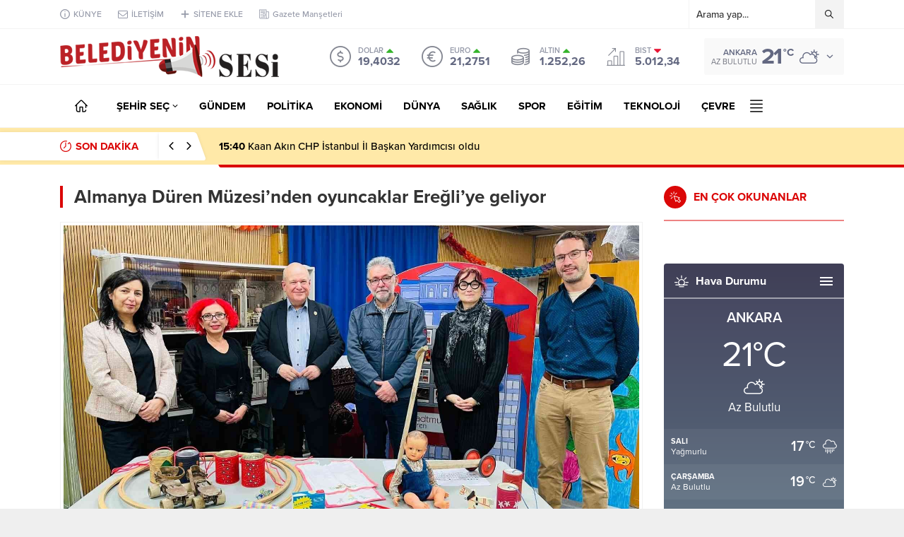

--- FILE ---
content_type: text/html; charset=UTF-8
request_url: https://www.belediyeninsesi.com/kultur-sanat/almanya-duren-muzesinden-oyuncaklar-eregliye-geliyor/34314
body_size: 19372
content:
<!DOCTYPE html>
<html lang="tr">
<head><title>Almanya Düren Müzesi’nden oyuncaklar Ereğli’ye geliyor &#8211; Belediyenin Sesi</title>
<meta name='robots' content='max-image-preview:large' />
<link rel='dns-prefetch' href='//use.typekit.net' />
<link rel="alternate" type="application/rss+xml" title="Belediyenin Sesi &raquo; beslemesi" href="https://www.belediyeninsesi.com/feed" />
<link rel="alternate" type="application/rss+xml" title="Belediyenin Sesi &raquo; yorum beslemesi" href="https://www.belediyeninsesi.com/comments/feed" />
<link rel='stylesheet' id='wp-block-library-css' href='https://www.belediyeninsesi.com/wp-includes/css/dist/block-library/style.min.css?ver=6.2' media='all' />
<style id='wp-block-library-theme-inline-css'>
.wp-block-audio figcaption{color:#555;font-size:13px;text-align:center}.is-dark-theme .wp-block-audio figcaption{color:hsla(0,0%,100%,.65)}.wp-block-audio{margin:0 0 1em}.wp-block-code{border:1px solid #ccc;border-radius:4px;font-family:Menlo,Consolas,monaco,monospace;padding:.8em 1em}.wp-block-embed figcaption{color:#555;font-size:13px;text-align:center}.is-dark-theme .wp-block-embed figcaption{color:hsla(0,0%,100%,.65)}.wp-block-embed{margin:0 0 1em}.blocks-gallery-caption{color:#555;font-size:13px;text-align:center}.is-dark-theme .blocks-gallery-caption{color:hsla(0,0%,100%,.65)}.wp-block-image figcaption{color:#555;font-size:13px;text-align:center}.is-dark-theme .wp-block-image figcaption{color:hsla(0,0%,100%,.65)}.wp-block-image{margin:0 0 1em}.wp-block-pullquote{border-bottom:4px solid;border-top:4px solid;color:currentColor;margin-bottom:1.75em}.wp-block-pullquote cite,.wp-block-pullquote footer,.wp-block-pullquote__citation{color:currentColor;font-size:.8125em;font-style:normal;text-transform:uppercase}.wp-block-quote{border-left:.25em solid;margin:0 0 1.75em;padding-left:1em}.wp-block-quote cite,.wp-block-quote footer{color:currentColor;font-size:.8125em;font-style:normal;position:relative}.wp-block-quote.has-text-align-right{border-left:none;border-right:.25em solid;padding-left:0;padding-right:1em}.wp-block-quote.has-text-align-center{border:none;padding-left:0}.wp-block-quote.is-large,.wp-block-quote.is-style-large,.wp-block-quote.is-style-plain{border:none}.wp-block-search .wp-block-search__label{font-weight:700}.wp-block-search__button{border:1px solid #ccc;padding:.375em .625em}:where(.wp-block-group.has-background){padding:1.25em 2.375em}.wp-block-separator.has-css-opacity{opacity:.4}.wp-block-separator{border:none;border-bottom:2px solid;margin-left:auto;margin-right:auto}.wp-block-separator.has-alpha-channel-opacity{opacity:1}.wp-block-separator:not(.is-style-wide):not(.is-style-dots){width:100px}.wp-block-separator.has-background:not(.is-style-dots){border-bottom:none;height:1px}.wp-block-separator.has-background:not(.is-style-wide):not(.is-style-dots){height:2px}.wp-block-table{margin:0 0 1em}.wp-block-table td,.wp-block-table th{word-break:normal}.wp-block-table figcaption{color:#555;font-size:13px;text-align:center}.is-dark-theme .wp-block-table figcaption{color:hsla(0,0%,100%,.65)}.wp-block-video figcaption{color:#555;font-size:13px;text-align:center}.is-dark-theme .wp-block-video figcaption{color:hsla(0,0%,100%,.65)}.wp-block-video{margin:0 0 1em}.wp-block-template-part.has-background{margin-bottom:0;margin-top:0;padding:1.25em 2.375em}
</style>
<link rel='stylesheet' id='classic-theme-styles-css' href='https://www.belediyeninsesi.com/wp-includes/css/classic-themes.min.css?ver=6.2' media='all' />
<style id='global-styles-inline-css'>
body{--wp--preset--color--black: #000000;--wp--preset--color--cyan-bluish-gray: #abb8c3;--wp--preset--color--white: #ffffff;--wp--preset--color--pale-pink: #f78da7;--wp--preset--color--vivid-red: #cf2e2e;--wp--preset--color--luminous-vivid-orange: #ff6900;--wp--preset--color--luminous-vivid-amber: #fcb900;--wp--preset--color--light-green-cyan: #7bdcb5;--wp--preset--color--vivid-green-cyan: #00d084;--wp--preset--color--pale-cyan-blue: #8ed1fc;--wp--preset--color--vivid-cyan-blue: #0693e3;--wp--preset--color--vivid-purple: #9b51e0;--wp--preset--gradient--vivid-cyan-blue-to-vivid-purple: linear-gradient(135deg,rgba(6,147,227,1) 0%,rgb(155,81,224) 100%);--wp--preset--gradient--light-green-cyan-to-vivid-green-cyan: linear-gradient(135deg,rgb(122,220,180) 0%,rgb(0,208,130) 100%);--wp--preset--gradient--luminous-vivid-amber-to-luminous-vivid-orange: linear-gradient(135deg,rgba(252,185,0,1) 0%,rgba(255,105,0,1) 100%);--wp--preset--gradient--luminous-vivid-orange-to-vivid-red: linear-gradient(135deg,rgba(255,105,0,1) 0%,rgb(207,46,46) 100%);--wp--preset--gradient--very-light-gray-to-cyan-bluish-gray: linear-gradient(135deg,rgb(238,238,238) 0%,rgb(169,184,195) 100%);--wp--preset--gradient--cool-to-warm-spectrum: linear-gradient(135deg,rgb(74,234,220) 0%,rgb(151,120,209) 20%,rgb(207,42,186) 40%,rgb(238,44,130) 60%,rgb(251,105,98) 80%,rgb(254,248,76) 100%);--wp--preset--gradient--blush-light-purple: linear-gradient(135deg,rgb(255,206,236) 0%,rgb(152,150,240) 100%);--wp--preset--gradient--blush-bordeaux: linear-gradient(135deg,rgb(254,205,165) 0%,rgb(254,45,45) 50%,rgb(107,0,62) 100%);--wp--preset--gradient--luminous-dusk: linear-gradient(135deg,rgb(255,203,112) 0%,rgb(199,81,192) 50%,rgb(65,88,208) 100%);--wp--preset--gradient--pale-ocean: linear-gradient(135deg,rgb(255,245,203) 0%,rgb(182,227,212) 50%,rgb(51,167,181) 100%);--wp--preset--gradient--electric-grass: linear-gradient(135deg,rgb(202,248,128) 0%,rgb(113,206,126) 100%);--wp--preset--gradient--midnight: linear-gradient(135deg,rgb(2,3,129) 0%,rgb(40,116,252) 100%);--wp--preset--duotone--dark-grayscale: url('#wp-duotone-dark-grayscale');--wp--preset--duotone--grayscale: url('#wp-duotone-grayscale');--wp--preset--duotone--purple-yellow: url('#wp-duotone-purple-yellow');--wp--preset--duotone--blue-red: url('#wp-duotone-blue-red');--wp--preset--duotone--midnight: url('#wp-duotone-midnight');--wp--preset--duotone--magenta-yellow: url('#wp-duotone-magenta-yellow');--wp--preset--duotone--purple-green: url('#wp-duotone-purple-green');--wp--preset--duotone--blue-orange: url('#wp-duotone-blue-orange');--wp--preset--font-size--small: 13px;--wp--preset--font-size--medium: 20px;--wp--preset--font-size--large: 36px;--wp--preset--font-size--x-large: 42px;--wp--preset--spacing--20: 0.44rem;--wp--preset--spacing--30: 0.67rem;--wp--preset--spacing--40: 1rem;--wp--preset--spacing--50: 1.5rem;--wp--preset--spacing--60: 2.25rem;--wp--preset--spacing--70: 3.38rem;--wp--preset--spacing--80: 5.06rem;--wp--preset--shadow--natural: 6px 6px 9px rgba(0, 0, 0, 0.2);--wp--preset--shadow--deep: 12px 12px 50px rgba(0, 0, 0, 0.4);--wp--preset--shadow--sharp: 6px 6px 0px rgba(0, 0, 0, 0.2);--wp--preset--shadow--outlined: 6px 6px 0px -3px rgba(255, 255, 255, 1), 6px 6px rgba(0, 0, 0, 1);--wp--preset--shadow--crisp: 6px 6px 0px rgba(0, 0, 0, 1);}:where(.is-layout-flex){gap: 0.5em;}body .is-layout-flow > .alignleft{float: left;margin-inline-start: 0;margin-inline-end: 2em;}body .is-layout-flow > .alignright{float: right;margin-inline-start: 2em;margin-inline-end: 0;}body .is-layout-flow > .aligncenter{margin-left: auto !important;margin-right: auto !important;}body .is-layout-constrained > .alignleft{float: left;margin-inline-start: 0;margin-inline-end: 2em;}body .is-layout-constrained > .alignright{float: right;margin-inline-start: 2em;margin-inline-end: 0;}body .is-layout-constrained > .aligncenter{margin-left: auto !important;margin-right: auto !important;}body .is-layout-constrained > :where(:not(.alignleft):not(.alignright):not(.alignfull)){max-width: var(--wp--style--global--content-size);margin-left: auto !important;margin-right: auto !important;}body .is-layout-constrained > .alignwide{max-width: var(--wp--style--global--wide-size);}body .is-layout-flex{display: flex;}body .is-layout-flex{flex-wrap: wrap;align-items: center;}body .is-layout-flex > *{margin: 0;}:where(.wp-block-columns.is-layout-flex){gap: 2em;}.has-black-color{color: var(--wp--preset--color--black) !important;}.has-cyan-bluish-gray-color{color: var(--wp--preset--color--cyan-bluish-gray) !important;}.has-white-color{color: var(--wp--preset--color--white) !important;}.has-pale-pink-color{color: var(--wp--preset--color--pale-pink) !important;}.has-vivid-red-color{color: var(--wp--preset--color--vivid-red) !important;}.has-luminous-vivid-orange-color{color: var(--wp--preset--color--luminous-vivid-orange) !important;}.has-luminous-vivid-amber-color{color: var(--wp--preset--color--luminous-vivid-amber) !important;}.has-light-green-cyan-color{color: var(--wp--preset--color--light-green-cyan) !important;}.has-vivid-green-cyan-color{color: var(--wp--preset--color--vivid-green-cyan) !important;}.has-pale-cyan-blue-color{color: var(--wp--preset--color--pale-cyan-blue) !important;}.has-vivid-cyan-blue-color{color: var(--wp--preset--color--vivid-cyan-blue) !important;}.has-vivid-purple-color{color: var(--wp--preset--color--vivid-purple) !important;}.has-black-background-color{background-color: var(--wp--preset--color--black) !important;}.has-cyan-bluish-gray-background-color{background-color: var(--wp--preset--color--cyan-bluish-gray) !important;}.has-white-background-color{background-color: var(--wp--preset--color--white) !important;}.has-pale-pink-background-color{background-color: var(--wp--preset--color--pale-pink) !important;}.has-vivid-red-background-color{background-color: var(--wp--preset--color--vivid-red) !important;}.has-luminous-vivid-orange-background-color{background-color: var(--wp--preset--color--luminous-vivid-orange) !important;}.has-luminous-vivid-amber-background-color{background-color: var(--wp--preset--color--luminous-vivid-amber) !important;}.has-light-green-cyan-background-color{background-color: var(--wp--preset--color--light-green-cyan) !important;}.has-vivid-green-cyan-background-color{background-color: var(--wp--preset--color--vivid-green-cyan) !important;}.has-pale-cyan-blue-background-color{background-color: var(--wp--preset--color--pale-cyan-blue) !important;}.has-vivid-cyan-blue-background-color{background-color: var(--wp--preset--color--vivid-cyan-blue) !important;}.has-vivid-purple-background-color{background-color: var(--wp--preset--color--vivid-purple) !important;}.has-black-border-color{border-color: var(--wp--preset--color--black) !important;}.has-cyan-bluish-gray-border-color{border-color: var(--wp--preset--color--cyan-bluish-gray) !important;}.has-white-border-color{border-color: var(--wp--preset--color--white) !important;}.has-pale-pink-border-color{border-color: var(--wp--preset--color--pale-pink) !important;}.has-vivid-red-border-color{border-color: var(--wp--preset--color--vivid-red) !important;}.has-luminous-vivid-orange-border-color{border-color: var(--wp--preset--color--luminous-vivid-orange) !important;}.has-luminous-vivid-amber-border-color{border-color: var(--wp--preset--color--luminous-vivid-amber) !important;}.has-light-green-cyan-border-color{border-color: var(--wp--preset--color--light-green-cyan) !important;}.has-vivid-green-cyan-border-color{border-color: var(--wp--preset--color--vivid-green-cyan) !important;}.has-pale-cyan-blue-border-color{border-color: var(--wp--preset--color--pale-cyan-blue) !important;}.has-vivid-cyan-blue-border-color{border-color: var(--wp--preset--color--vivid-cyan-blue) !important;}.has-vivid-purple-border-color{border-color: var(--wp--preset--color--vivid-purple) !important;}.has-vivid-cyan-blue-to-vivid-purple-gradient-background{background: var(--wp--preset--gradient--vivid-cyan-blue-to-vivid-purple) !important;}.has-light-green-cyan-to-vivid-green-cyan-gradient-background{background: var(--wp--preset--gradient--light-green-cyan-to-vivid-green-cyan) !important;}.has-luminous-vivid-amber-to-luminous-vivid-orange-gradient-background{background: var(--wp--preset--gradient--luminous-vivid-amber-to-luminous-vivid-orange) !important;}.has-luminous-vivid-orange-to-vivid-red-gradient-background{background: var(--wp--preset--gradient--luminous-vivid-orange-to-vivid-red) !important;}.has-very-light-gray-to-cyan-bluish-gray-gradient-background{background: var(--wp--preset--gradient--very-light-gray-to-cyan-bluish-gray) !important;}.has-cool-to-warm-spectrum-gradient-background{background: var(--wp--preset--gradient--cool-to-warm-spectrum) !important;}.has-blush-light-purple-gradient-background{background: var(--wp--preset--gradient--blush-light-purple) !important;}.has-blush-bordeaux-gradient-background{background: var(--wp--preset--gradient--blush-bordeaux) !important;}.has-luminous-dusk-gradient-background{background: var(--wp--preset--gradient--luminous-dusk) !important;}.has-pale-ocean-gradient-background{background: var(--wp--preset--gradient--pale-ocean) !important;}.has-electric-grass-gradient-background{background: var(--wp--preset--gradient--electric-grass) !important;}.has-midnight-gradient-background{background: var(--wp--preset--gradient--midnight) !important;}.has-small-font-size{font-size: var(--wp--preset--font-size--small) !important;}.has-medium-font-size{font-size: var(--wp--preset--font-size--medium) !important;}.has-large-font-size{font-size: var(--wp--preset--font-size--large) !important;}.has-x-large-font-size{font-size: var(--wp--preset--font-size--x-large) !important;}
.wp-block-navigation a:where(:not(.wp-element-button)){color: inherit;}
:where(.wp-block-columns.is-layout-flex){gap: 2em;}
.wp-block-pullquote{font-size: 1.5em;line-height: 1.6;}
</style>
<link rel='stylesheet' id='safirstyle-css' href='https://www.belediyeninsesi.com/wp-content/themes/Anka/style.css?ver=6.2' media='all' />
<link rel='stylesheet' id='safirfont-css' href='https://use.typekit.net/yrz3czf.css?ver=6.2' media='all' />
<link rel='stylesheet' id='fancybox-css' href='https://www.belediyeninsesi.com/wp-content/themes/Anka/lib/fancybox/jquery.fancybox.min.css?ver=6.2' media='all' />
<script src='https://www.belediyeninsesi.com/wp-includes/js/jquery/jquery.min.js?ver=3.6.3' id='jquery-core-js'></script>
<script src='https://www.belediyeninsesi.com/wp-includes/js/jquery/jquery-migrate.min.js?ver=3.4.0' id='jquery-migrate-js'></script>
<link rel="https://api.w.org/" href="https://www.belediyeninsesi.com/wp-json/" /><link rel="alternate" type="application/json" href="https://www.belediyeninsesi.com/wp-json/wp/v2/posts/34314" /><link rel="EditURI" type="application/rsd+xml" title="RSD" href="https://www.belediyeninsesi.com/xmlrpc.php?rsd" />
<link rel="wlwmanifest" type="application/wlwmanifest+xml" href="https://www.belediyeninsesi.com/wp-includes/wlwmanifest.xml" />
<link rel="canonical" href="https://www.belediyeninsesi.com/kultur-sanat/almanya-duren-muzesinden-oyuncaklar-eregliye-geliyor/34314" />
<link rel='shortlink' href='https://www.belediyeninsesi.com/?p=34314' />
<link rel="alternate" type="application/json+oembed" href="https://www.belediyeninsesi.com/wp-json/oembed/1.0/embed?url=https%3A%2F%2Fwww.belediyeninsesi.com%2Fkultur-sanat%2Falmanya-duren-muzesinden-oyuncaklar-eregliye-geliyor%2F34314" />
<link rel="alternate" type="text/xml+oembed" href="https://www.belediyeninsesi.com/wp-json/oembed/1.0/embed?url=https%3A%2F%2Fwww.belediyeninsesi.com%2Fkultur-sanat%2Falmanya-duren-muzesinden-oyuncaklar-eregliye-geliyor%2F34314&#038;format=xml" />
	<meta name="viewport" content="width=device-width, initial-scale=1" />
	<meta charset="UTF-8" />
	<link rel="shortcut icon" href="https://www.belediyeninsesi.com/wp-content/uploads/2021/09/belediyeninsesi-favicon.png">
		<!--[if lt IE 9]><script src="https://www.belediyeninsesi.com/wp-content/themes/Anka/scripts/html5shiv.js"></script><![endif]-->
	<meta name="yandex-verification" content="420b3f1ce9a66e1d" /><!-- Global site tag (gtag.js) - Google Analytics -->
<script async src="https://www.googletagmanager.com/gtag/js?id=UA-187457069-4"></script>
<script>
  window.dataLayer = window.dataLayer || [];
  function gtag(){dataLayer.push(arguments);}
  gtag('js', new Date());

  gtag('config', 'UA-187457069-4');
</script><style>.reading a{color:;}.reading h1,.reading h2,.reading h3,.reading h4,.reading h5,.reading h6{ color:;}#breakingGroup,#breakingGroup .breakingContainer{position:relative;background:#ffe9a8;} #breakingGroup .breakingTitle,#breakingGroup .arrows span:hover,.mainHeading .title,.safirWidget .post:hover .title a,.sliderWidget .slider .owl-dots .owl-dot.ads a,.sliderWidget .slider .tButtonLink,footer .footermenu1 li a:hover,.optWidget .hamburger,.scoresWidget table .order,.authorPostsBlock .item a:hover,.safirCustomMenu a:hover,#menu .sub-menu li span.icon,.authorsWidget .author-name a,aside.profile .userMenu a .icon:before,#profile .table .postContainer .title a:hover,a,h1,h2,h3,h4,h5,h6,#menu>ul>li:hover>a,#menu>ul>li.active>a,.safirForm p>span:before{color:#db0707;}#toplogin .button,#breaking .items:before,#breakingGroup:after,.mainHeading:after,.mainHeading .icon:before,.advancedPostsWidget4 .slider .owl-dot,.postthumb .safirCategoryMeta a,.sliderWidget .slider .post .title:before,.wideSlider .owl-dots .owl-dot:after,.wideSlider .owl-dots .owl-dot.active a,.sliderWidget .slider .owl-dots .owl-dot.active,.optWidget .options,.safirTop,.pageHeading:before,.safirnavi .current,#logo .mobileButtons .toggleMenu,.hamburgerMenuButton:before,.authorsWidget .allLink a,.burcList a .hover:after,#gallery-nav a:hover,#gallery-nav a.active,form button.submit,form input[type=submit],.sfrIconForm form .fileLabel span.button,.safirButton,.pageHeading .inner:before,#gallery-links a,#switcher .icon,.tabbedWidget .tabheading a.active,.tabbedWidget .line{background:#db0707;}.sliderWidget .owl-carousel{border-color:#db0707;}.advancedPostsWidget4 .slider .owl-dot:before{border-color:transparent transparent #db0707 transparent;}.safirthumb{padding-bottom:56.25%;}.advancedPostsWidget5 .post-container:nth-child(2) .safirthumb,.advancedPostsWidget5 .post-container:nth-child(3) .safirthumb{padding-bottom:54.84375%;}#breakingGroup .breakingTitle{flex:1 0 240px;max-width:240px;}.safirWidget.color107 .mainHeading .title,.safirWidget.color107 .post:hover .title a,.sliderWidget.color107 .slider .owl-dots .owl-dot.ads a,.sliderWidget.color107 .slider .tButtonLink,.scoresWidget.color107 table .order,.safirCustomMenu.color107 a:hover,.optWidget.color107 .hamburger{color:;}.advancedPostsWidget1.color107 .postthumb .safirCategoryMeta a,.advancedPostsWidget1 .postthumb .safirCategoryMeta a.sfrCatClr.cat107,.safirWidget.color107 .mainHeading .icon:before,.safirWidget.color107 .mainHeading:after,.advancedPostsWidget4.color107 .slider .owl-dot,.sliderWidget.color107 .slider .owl-dots .owl-dot.active,.sliderWidget.color107 .slider .post .title:before,.wideSlider.color107 .owl-dots .owl-dot,.wideSlider.color107 .owl-dots .owl-dot.active a,.optWidget.color107 .options,.tabbedWidget .tabheading a.active.color107,.tabbedWidget .line.color107,.pageHeading.color107:before,.wideSlider.color107 .owl-dots .owl-dot:after,.wideSlider.color107 .owl-dots .owl-dot.active a{background:;}.advancedPostsWidget4.color107 .slider .owl-dot:before{border-color:transparent transparenttransparent;}.sliderWidget.color107 .owl-carousel{border-color:;}.safirWidget.color22 .mainHeading .title,.safirWidget.color22 .post:hover .title a,.sliderWidget.color22 .slider .owl-dots .owl-dot.ads a,.sliderWidget.color22 .slider .tButtonLink,.scoresWidget.color22 table .order,.safirCustomMenu.color22 a:hover,.optWidget.color22 .hamburger{color:#db0707;}.advancedPostsWidget1.color22 .postthumb .safirCategoryMeta a,.advancedPostsWidget1 .postthumb .safirCategoryMeta a.sfrCatClr.cat22,.safirWidget.color22 .mainHeading .icon:before,.safirWidget.color22 .mainHeading:after,.advancedPostsWidget4.color22 .slider .owl-dot,.sliderWidget.color22 .slider .owl-dots .owl-dot.active,.sliderWidget.color22 .slider .post .title:before,.wideSlider.color22 .owl-dots .owl-dot,.wideSlider.color22 .owl-dots .owl-dot.active a,.optWidget.color22 .options,.tabbedWidget .tabheading a.active.color22,.tabbedWidget .line.color22,.pageHeading.color22:before,.wideSlider.color22 .owl-dots .owl-dot:after,.wideSlider.color22 .owl-dots .owl-dot.active a{background:#db0707;}.advancedPostsWidget4.color22 .slider .owl-dot:before{border-color:transparent transparent #db0707 transparent;}.sliderWidget.color22 .owl-carousel{border-color:#db0707;}.safirWidget.color23 .mainHeading .title,.safirWidget.color23 .post:hover .title a,.sliderWidget.color23 .slider .owl-dots .owl-dot.ads a,.sliderWidget.color23 .slider .tButtonLink,.scoresWidget.color23 table .order,.safirCustomMenu.color23 a:hover,.optWidget.color23 .hamburger{color:#db0707;}.advancedPostsWidget1.color23 .postthumb .safirCategoryMeta a,.advancedPostsWidget1 .postthumb .safirCategoryMeta a.sfrCatClr.cat23,.safirWidget.color23 .mainHeading .icon:before,.safirWidget.color23 .mainHeading:after,.advancedPostsWidget4.color23 .slider .owl-dot,.sliderWidget.color23 .slider .owl-dots .owl-dot.active,.sliderWidget.color23 .slider .post .title:before,.wideSlider.color23 .owl-dots .owl-dot,.wideSlider.color23 .owl-dots .owl-dot.active a,.optWidget.color23 .options,.tabbedWidget .tabheading a.active.color23,.tabbedWidget .line.color23,.pageHeading.color23:before,.wideSlider.color23 .owl-dots .owl-dot:after,.wideSlider.color23 .owl-dots .owl-dot.active a{background:#db0707;}.advancedPostsWidget4.color23 .slider .owl-dot:before{border-color:transparent transparent #db0707 transparent;}.sliderWidget.color23 .owl-carousel{border-color:#db0707;}.safirWidget.color24 .mainHeading .title,.safirWidget.color24 .post:hover .title a,.sliderWidget.color24 .slider .owl-dots .owl-dot.ads a,.sliderWidget.color24 .slider .tButtonLink,.scoresWidget.color24 table .order,.safirCustomMenu.color24 a:hover,.optWidget.color24 .hamburger{color:#db0707;}.advancedPostsWidget1.color24 .postthumb .safirCategoryMeta a,.advancedPostsWidget1 .postthumb .safirCategoryMeta a.sfrCatClr.cat24,.safirWidget.color24 .mainHeading .icon:before,.safirWidget.color24 .mainHeading:after,.advancedPostsWidget4.color24 .slider .owl-dot,.sliderWidget.color24 .slider .owl-dots .owl-dot.active,.sliderWidget.color24 .slider .post .title:before,.wideSlider.color24 .owl-dots .owl-dot,.wideSlider.color24 .owl-dots .owl-dot.active a,.optWidget.color24 .options,.tabbedWidget .tabheading a.active.color24,.tabbedWidget .line.color24,.pageHeading.color24:before,.wideSlider.color24 .owl-dots .owl-dot:after,.wideSlider.color24 .owl-dots .owl-dot.active a{background:#db0707;}.advancedPostsWidget4.color24 .slider .owl-dot:before{border-color:transparent transparent #db0707 transparent;}.sliderWidget.color24 .owl-carousel{border-color:#db0707;}.safirWidget.color25 .mainHeading .title,.safirWidget.color25 .post:hover .title a,.sliderWidget.color25 .slider .owl-dots .owl-dot.ads a,.sliderWidget.color25 .slider .tButtonLink,.scoresWidget.color25 table .order,.safirCustomMenu.color25 a:hover,.optWidget.color25 .hamburger{color:#db0707;}.advancedPostsWidget1.color25 .postthumb .safirCategoryMeta a,.advancedPostsWidget1 .postthumb .safirCategoryMeta a.sfrCatClr.cat25,.safirWidget.color25 .mainHeading .icon:before,.safirWidget.color25 .mainHeading:after,.advancedPostsWidget4.color25 .slider .owl-dot,.sliderWidget.color25 .slider .owl-dots .owl-dot.active,.sliderWidget.color25 .slider .post .title:before,.wideSlider.color25 .owl-dots .owl-dot,.wideSlider.color25 .owl-dots .owl-dot.active a,.optWidget.color25 .options,.tabbedWidget .tabheading a.active.color25,.tabbedWidget .line.color25,.pageHeading.color25:before,.wideSlider.color25 .owl-dots .owl-dot:after,.wideSlider.color25 .owl-dots .owl-dot.active a{background:#db0707;}.advancedPostsWidget4.color25 .slider .owl-dot:before{border-color:transparent transparent #db0707 transparent;}.sliderWidget.color25 .owl-carousel{border-color:#db0707;}.safirWidget.color26 .mainHeading .title,.safirWidget.color26 .post:hover .title a,.sliderWidget.color26 .slider .owl-dots .owl-dot.ads a,.sliderWidget.color26 .slider .tButtonLink,.scoresWidget.color26 table .order,.safirCustomMenu.color26 a:hover,.optWidget.color26 .hamburger{color:#db0707;}.advancedPostsWidget1.color26 .postthumb .safirCategoryMeta a,.advancedPostsWidget1 .postthumb .safirCategoryMeta a.sfrCatClr.cat26,.safirWidget.color26 .mainHeading .icon:before,.safirWidget.color26 .mainHeading:after,.advancedPostsWidget4.color26 .slider .owl-dot,.sliderWidget.color26 .slider .owl-dots .owl-dot.active,.sliderWidget.color26 .slider .post .title:before,.wideSlider.color26 .owl-dots .owl-dot,.wideSlider.color26 .owl-dots .owl-dot.active a,.optWidget.color26 .options,.tabbedWidget .tabheading a.active.color26,.tabbedWidget .line.color26,.pageHeading.color26:before,.wideSlider.color26 .owl-dots .owl-dot:after,.wideSlider.color26 .owl-dots .owl-dot.active a{background:#db0707;}.advancedPostsWidget4.color26 .slider .owl-dot:before{border-color:transparent transparent #db0707 transparent;}.sliderWidget.color26 .owl-carousel{border-color:#db0707;}.safirWidget.color27 .mainHeading .title,.safirWidget.color27 .post:hover .title a,.sliderWidget.color27 .slider .owl-dots .owl-dot.ads a,.sliderWidget.color27 .slider .tButtonLink,.scoresWidget.color27 table .order,.safirCustomMenu.color27 a:hover,.optWidget.color27 .hamburger{color:#db0707;}.advancedPostsWidget1.color27 .postthumb .safirCategoryMeta a,.advancedPostsWidget1 .postthumb .safirCategoryMeta a.sfrCatClr.cat27,.safirWidget.color27 .mainHeading .icon:before,.safirWidget.color27 .mainHeading:after,.advancedPostsWidget4.color27 .slider .owl-dot,.sliderWidget.color27 .slider .owl-dots .owl-dot.active,.sliderWidget.color27 .slider .post .title:before,.wideSlider.color27 .owl-dots .owl-dot,.wideSlider.color27 .owl-dots .owl-dot.active a,.optWidget.color27 .options,.tabbedWidget .tabheading a.active.color27,.tabbedWidget .line.color27,.pageHeading.color27:before,.wideSlider.color27 .owl-dots .owl-dot:after,.wideSlider.color27 .owl-dots .owl-dot.active a{background:#db0707;}.advancedPostsWidget4.color27 .slider .owl-dot:before{border-color:transparent transparent #db0707 transparent;}.sliderWidget.color27 .owl-carousel{border-color:#db0707;}.safirWidget.color28 .mainHeading .title,.safirWidget.color28 .post:hover .title a,.sliderWidget.color28 .slider .owl-dots .owl-dot.ads a,.sliderWidget.color28 .slider .tButtonLink,.scoresWidget.color28 table .order,.safirCustomMenu.color28 a:hover,.optWidget.color28 .hamburger{color:#db0707;}.advancedPostsWidget1.color28 .postthumb .safirCategoryMeta a,.advancedPostsWidget1 .postthumb .safirCategoryMeta a.sfrCatClr.cat28,.safirWidget.color28 .mainHeading .icon:before,.safirWidget.color28 .mainHeading:after,.advancedPostsWidget4.color28 .slider .owl-dot,.sliderWidget.color28 .slider .owl-dots .owl-dot.active,.sliderWidget.color28 .slider .post .title:before,.wideSlider.color28 .owl-dots .owl-dot,.wideSlider.color28 .owl-dots .owl-dot.active a,.optWidget.color28 .options,.tabbedWidget .tabheading a.active.color28,.tabbedWidget .line.color28,.pageHeading.color28:before,.wideSlider.color28 .owl-dots .owl-dot:after,.wideSlider.color28 .owl-dots .owl-dot.active a{background:#db0707;}.advancedPostsWidget4.color28 .slider .owl-dot:before{border-color:transparent transparent #db0707 transparent;}.sliderWidget.color28 .owl-carousel{border-color:#db0707;}.safirWidget.color29 .mainHeading .title,.safirWidget.color29 .post:hover .title a,.sliderWidget.color29 .slider .owl-dots .owl-dot.ads a,.sliderWidget.color29 .slider .tButtonLink,.scoresWidget.color29 table .order,.safirCustomMenu.color29 a:hover,.optWidget.color29 .hamburger{color:#db0707;}.advancedPostsWidget1.color29 .postthumb .safirCategoryMeta a,.advancedPostsWidget1 .postthumb .safirCategoryMeta a.sfrCatClr.cat29,.safirWidget.color29 .mainHeading .icon:before,.safirWidget.color29 .mainHeading:after,.advancedPostsWidget4.color29 .slider .owl-dot,.sliderWidget.color29 .slider .owl-dots .owl-dot.active,.sliderWidget.color29 .slider .post .title:before,.wideSlider.color29 .owl-dots .owl-dot,.wideSlider.color29 .owl-dots .owl-dot.active a,.optWidget.color29 .options,.tabbedWidget .tabheading a.active.color29,.tabbedWidget .line.color29,.pageHeading.color29:before,.wideSlider.color29 .owl-dots .owl-dot:after,.wideSlider.color29 .owl-dots .owl-dot.active a{background:#db0707;}.advancedPostsWidget4.color29 .slider .owl-dot:before{border-color:transparent transparent #db0707 transparent;}.sliderWidget.color29 .owl-carousel{border-color:#db0707;}.safirWidget.color30 .mainHeading .title,.safirWidget.color30 .post:hover .title a,.sliderWidget.color30 .slider .owl-dots .owl-dot.ads a,.sliderWidget.color30 .slider .tButtonLink,.scoresWidget.color30 table .order,.safirCustomMenu.color30 a:hover,.optWidget.color30 .hamburger{color:#db0707;}.advancedPostsWidget1.color30 .postthumb .safirCategoryMeta a,.advancedPostsWidget1 .postthumb .safirCategoryMeta a.sfrCatClr.cat30,.safirWidget.color30 .mainHeading .icon:before,.safirWidget.color30 .mainHeading:after,.advancedPostsWidget4.color30 .slider .owl-dot,.sliderWidget.color30 .slider .owl-dots .owl-dot.active,.sliderWidget.color30 .slider .post .title:before,.wideSlider.color30 .owl-dots .owl-dot,.wideSlider.color30 .owl-dots .owl-dot.active a,.optWidget.color30 .options,.tabbedWidget .tabheading a.active.color30,.tabbedWidget .line.color30,.pageHeading.color30:before,.wideSlider.color30 .owl-dots .owl-dot:after,.wideSlider.color30 .owl-dots .owl-dot.active a{background:#db0707;}.advancedPostsWidget4.color30 .slider .owl-dot:before{border-color:transparent transparent #db0707 transparent;}.sliderWidget.color30 .owl-carousel{border-color:#db0707;}.safirWidget.color31 .mainHeading .title,.safirWidget.color31 .post:hover .title a,.sliderWidget.color31 .slider .owl-dots .owl-dot.ads a,.sliderWidget.color31 .slider .tButtonLink,.scoresWidget.color31 table .order,.safirCustomMenu.color31 a:hover,.optWidget.color31 .hamburger{color:#db0707;}.advancedPostsWidget1.color31 .postthumb .safirCategoryMeta a,.advancedPostsWidget1 .postthumb .safirCategoryMeta a.sfrCatClr.cat31,.safirWidget.color31 .mainHeading .icon:before,.safirWidget.color31 .mainHeading:after,.advancedPostsWidget4.color31 .slider .owl-dot,.sliderWidget.color31 .slider .owl-dots .owl-dot.active,.sliderWidget.color31 .slider .post .title:before,.wideSlider.color31 .owl-dots .owl-dot,.wideSlider.color31 .owl-dots .owl-dot.active a,.optWidget.color31 .options,.tabbedWidget .tabheading a.active.color31,.tabbedWidget .line.color31,.pageHeading.color31:before,.wideSlider.color31 .owl-dots .owl-dot:after,.wideSlider.color31 .owl-dots .owl-dot.active a{background:#db0707;}.advancedPostsWidget4.color31 .slider .owl-dot:before{border-color:transparent transparent #db0707 transparent;}.sliderWidget.color31 .owl-carousel{border-color:#db0707;}.safirWidget.color32 .mainHeading .title,.safirWidget.color32 .post:hover .title a,.sliderWidget.color32 .slider .owl-dots .owl-dot.ads a,.sliderWidget.color32 .slider .tButtonLink,.scoresWidget.color32 table .order,.safirCustomMenu.color32 a:hover,.optWidget.color32 .hamburger{color:#db0707;}.advancedPostsWidget1.color32 .postthumb .safirCategoryMeta a,.advancedPostsWidget1 .postthumb .safirCategoryMeta a.sfrCatClr.cat32,.safirWidget.color32 .mainHeading .icon:before,.safirWidget.color32 .mainHeading:after,.advancedPostsWidget4.color32 .slider .owl-dot,.sliderWidget.color32 .slider .owl-dots .owl-dot.active,.sliderWidget.color32 .slider .post .title:before,.wideSlider.color32 .owl-dots .owl-dot,.wideSlider.color32 .owl-dots .owl-dot.active a,.optWidget.color32 .options,.tabbedWidget .tabheading a.active.color32,.tabbedWidget .line.color32,.pageHeading.color32:before,.wideSlider.color32 .owl-dots .owl-dot:after,.wideSlider.color32 .owl-dots .owl-dot.active a{background:#db0707;}.advancedPostsWidget4.color32 .slider .owl-dot:before{border-color:transparent transparent #db0707 transparent;}.sliderWidget.color32 .owl-carousel{border-color:#db0707;}.safirWidget.color33 .mainHeading .title,.safirWidget.color33 .post:hover .title a,.sliderWidget.color33 .slider .owl-dots .owl-dot.ads a,.sliderWidget.color33 .slider .tButtonLink,.scoresWidget.color33 table .order,.safirCustomMenu.color33 a:hover,.optWidget.color33 .hamburger{color:#db0707;}.advancedPostsWidget1.color33 .postthumb .safirCategoryMeta a,.advancedPostsWidget1 .postthumb .safirCategoryMeta a.sfrCatClr.cat33,.safirWidget.color33 .mainHeading .icon:before,.safirWidget.color33 .mainHeading:after,.advancedPostsWidget4.color33 .slider .owl-dot,.sliderWidget.color33 .slider .owl-dots .owl-dot.active,.sliderWidget.color33 .slider .post .title:before,.wideSlider.color33 .owl-dots .owl-dot,.wideSlider.color33 .owl-dots .owl-dot.active a,.optWidget.color33 .options,.tabbedWidget .tabheading a.active.color33,.tabbedWidget .line.color33,.pageHeading.color33:before,.wideSlider.color33 .owl-dots .owl-dot:after,.wideSlider.color33 .owl-dots .owl-dot.active a{background:#db0707;}.advancedPostsWidget4.color33 .slider .owl-dot:before{border-color:transparent transparent #db0707 transparent;}.sliderWidget.color33 .owl-carousel{border-color:#db0707;}.safirWidget.color34 .mainHeading .title,.safirWidget.color34 .post:hover .title a,.sliderWidget.color34 .slider .owl-dots .owl-dot.ads a,.sliderWidget.color34 .slider .tButtonLink,.scoresWidget.color34 table .order,.safirCustomMenu.color34 a:hover,.optWidget.color34 .hamburger{color:#db0707;}.advancedPostsWidget1.color34 .postthumb .safirCategoryMeta a,.advancedPostsWidget1 .postthumb .safirCategoryMeta a.sfrCatClr.cat34,.safirWidget.color34 .mainHeading .icon:before,.safirWidget.color34 .mainHeading:after,.advancedPostsWidget4.color34 .slider .owl-dot,.sliderWidget.color34 .slider .owl-dots .owl-dot.active,.sliderWidget.color34 .slider .post .title:before,.wideSlider.color34 .owl-dots .owl-dot,.wideSlider.color34 .owl-dots .owl-dot.active a,.optWidget.color34 .options,.tabbedWidget .tabheading a.active.color34,.tabbedWidget .line.color34,.pageHeading.color34:before,.wideSlider.color34 .owl-dots .owl-dot:after,.wideSlider.color34 .owl-dots .owl-dot.active a{background:#db0707;}.advancedPostsWidget4.color34 .slider .owl-dot:before{border-color:transparent transparent #db0707 transparent;}.sliderWidget.color34 .owl-carousel{border-color:#db0707;}.safirWidget.color35 .mainHeading .title,.safirWidget.color35 .post:hover .title a,.sliderWidget.color35 .slider .owl-dots .owl-dot.ads a,.sliderWidget.color35 .slider .tButtonLink,.scoresWidget.color35 table .order,.safirCustomMenu.color35 a:hover,.optWidget.color35 .hamburger{color:#db0707;}.advancedPostsWidget1.color35 .postthumb .safirCategoryMeta a,.advancedPostsWidget1 .postthumb .safirCategoryMeta a.sfrCatClr.cat35,.safirWidget.color35 .mainHeading .icon:before,.safirWidget.color35 .mainHeading:after,.advancedPostsWidget4.color35 .slider .owl-dot,.sliderWidget.color35 .slider .owl-dots .owl-dot.active,.sliderWidget.color35 .slider .post .title:before,.wideSlider.color35 .owl-dots .owl-dot,.wideSlider.color35 .owl-dots .owl-dot.active a,.optWidget.color35 .options,.tabbedWidget .tabheading a.active.color35,.tabbedWidget .line.color35,.pageHeading.color35:before,.wideSlider.color35 .owl-dots .owl-dot:after,.wideSlider.color35 .owl-dots .owl-dot.active a{background:#db0707;}.advancedPostsWidget4.color35 .slider .owl-dot:before{border-color:transparent transparent #db0707 transparent;}.sliderWidget.color35 .owl-carousel{border-color:#db0707;}.safirWidget.color36 .mainHeading .title,.safirWidget.color36 .post:hover .title a,.sliderWidget.color36 .slider .owl-dots .owl-dot.ads a,.sliderWidget.color36 .slider .tButtonLink,.scoresWidget.color36 table .order,.safirCustomMenu.color36 a:hover,.optWidget.color36 .hamburger{color:#db0707;}.advancedPostsWidget1.color36 .postthumb .safirCategoryMeta a,.advancedPostsWidget1 .postthumb .safirCategoryMeta a.sfrCatClr.cat36,.safirWidget.color36 .mainHeading .icon:before,.safirWidget.color36 .mainHeading:after,.advancedPostsWidget4.color36 .slider .owl-dot,.sliderWidget.color36 .slider .owl-dots .owl-dot.active,.sliderWidget.color36 .slider .post .title:before,.wideSlider.color36 .owl-dots .owl-dot,.wideSlider.color36 .owl-dots .owl-dot.active a,.optWidget.color36 .options,.tabbedWidget .tabheading a.active.color36,.tabbedWidget .line.color36,.pageHeading.color36:before,.wideSlider.color36 .owl-dots .owl-dot:after,.wideSlider.color36 .owl-dots .owl-dot.active a{background:#db0707;}.advancedPostsWidget4.color36 .slider .owl-dot:before{border-color:transparent transparent #db0707 transparent;}.sliderWidget.color36 .owl-carousel{border-color:#db0707;}.safirWidget.color37 .mainHeading .title,.safirWidget.color37 .post:hover .title a,.sliderWidget.color37 .slider .owl-dots .owl-dot.ads a,.sliderWidget.color37 .slider .tButtonLink,.scoresWidget.color37 table .order,.safirCustomMenu.color37 a:hover,.optWidget.color37 .hamburger{color:#db0707;}.advancedPostsWidget1.color37 .postthumb .safirCategoryMeta a,.advancedPostsWidget1 .postthumb .safirCategoryMeta a.sfrCatClr.cat37,.safirWidget.color37 .mainHeading .icon:before,.safirWidget.color37 .mainHeading:after,.advancedPostsWidget4.color37 .slider .owl-dot,.sliderWidget.color37 .slider .owl-dots .owl-dot.active,.sliderWidget.color37 .slider .post .title:before,.wideSlider.color37 .owl-dots .owl-dot,.wideSlider.color37 .owl-dots .owl-dot.active a,.optWidget.color37 .options,.tabbedWidget .tabheading a.active.color37,.tabbedWidget .line.color37,.pageHeading.color37:before,.wideSlider.color37 .owl-dots .owl-dot:after,.wideSlider.color37 .owl-dots .owl-dot.active a{background:#db0707;}.advancedPostsWidget4.color37 .slider .owl-dot:before{border-color:transparent transparent #db0707 transparent;}.sliderWidget.color37 .owl-carousel{border-color:#db0707;}.safirWidget.color38 .mainHeading .title,.safirWidget.color38 .post:hover .title a,.sliderWidget.color38 .slider .owl-dots .owl-dot.ads a,.sliderWidget.color38 .slider .tButtonLink,.scoresWidget.color38 table .order,.safirCustomMenu.color38 a:hover,.optWidget.color38 .hamburger{color:#db0707;}.advancedPostsWidget1.color38 .postthumb .safirCategoryMeta a,.advancedPostsWidget1 .postthumb .safirCategoryMeta a.sfrCatClr.cat38,.safirWidget.color38 .mainHeading .icon:before,.safirWidget.color38 .mainHeading:after,.advancedPostsWidget4.color38 .slider .owl-dot,.sliderWidget.color38 .slider .owl-dots .owl-dot.active,.sliderWidget.color38 .slider .post .title:before,.wideSlider.color38 .owl-dots .owl-dot,.wideSlider.color38 .owl-dots .owl-dot.active a,.optWidget.color38 .options,.tabbedWidget .tabheading a.active.color38,.tabbedWidget .line.color38,.pageHeading.color38:before,.wideSlider.color38 .owl-dots .owl-dot:after,.wideSlider.color38 .owl-dots .owl-dot.active a{background:#db0707;}.advancedPostsWidget4.color38 .slider .owl-dot:before{border-color:transparent transparent #db0707 transparent;}.sliderWidget.color38 .owl-carousel{border-color:#db0707;}.safirWidget.color39 .mainHeading .title,.safirWidget.color39 .post:hover .title a,.sliderWidget.color39 .slider .owl-dots .owl-dot.ads a,.sliderWidget.color39 .slider .tButtonLink,.scoresWidget.color39 table .order,.safirCustomMenu.color39 a:hover,.optWidget.color39 .hamburger{color:#db0707;}.advancedPostsWidget1.color39 .postthumb .safirCategoryMeta a,.advancedPostsWidget1 .postthumb .safirCategoryMeta a.sfrCatClr.cat39,.safirWidget.color39 .mainHeading .icon:before,.safirWidget.color39 .mainHeading:after,.advancedPostsWidget4.color39 .slider .owl-dot,.sliderWidget.color39 .slider .owl-dots .owl-dot.active,.sliderWidget.color39 .slider .post .title:before,.wideSlider.color39 .owl-dots .owl-dot,.wideSlider.color39 .owl-dots .owl-dot.active a,.optWidget.color39 .options,.tabbedWidget .tabheading a.active.color39,.tabbedWidget .line.color39,.pageHeading.color39:before,.wideSlider.color39 .owl-dots .owl-dot:after,.wideSlider.color39 .owl-dots .owl-dot.active a{background:#db0707;}.advancedPostsWidget4.color39 .slider .owl-dot:before{border-color:transparent transparent #db0707 transparent;}.sliderWidget.color39 .owl-carousel{border-color:#db0707;}.safirWidget.color103 .mainHeading .title,.safirWidget.color103 .post:hover .title a,.sliderWidget.color103 .slider .owl-dots .owl-dot.ads a,.sliderWidget.color103 .slider .tButtonLink,.scoresWidget.color103 table .order,.safirCustomMenu.color103 a:hover,.optWidget.color103 .hamburger{color:#db0707;}.advancedPostsWidget1.color103 .postthumb .safirCategoryMeta a,.advancedPostsWidget1 .postthumb .safirCategoryMeta a.sfrCatClr.cat103,.safirWidget.color103 .mainHeading .icon:before,.safirWidget.color103 .mainHeading:after,.advancedPostsWidget4.color103 .slider .owl-dot,.sliderWidget.color103 .slider .owl-dots .owl-dot.active,.sliderWidget.color103 .slider .post .title:before,.wideSlider.color103 .owl-dots .owl-dot,.wideSlider.color103 .owl-dots .owl-dot.active a,.optWidget.color103 .options,.tabbedWidget .tabheading a.active.color103,.tabbedWidget .line.color103,.pageHeading.color103:before,.wideSlider.color103 .owl-dots .owl-dot:after,.wideSlider.color103 .owl-dots .owl-dot.active a{background:#db0707;}.advancedPostsWidget4.color103 .slider .owl-dot:before{border-color:transparent transparent #db0707 transparent;}.sliderWidget.color103 .owl-carousel{border-color:#db0707;}.safirWidget.color40 .mainHeading .title,.safirWidget.color40 .post:hover .title a,.sliderWidget.color40 .slider .owl-dots .owl-dot.ads a,.sliderWidget.color40 .slider .tButtonLink,.scoresWidget.color40 table .order,.safirCustomMenu.color40 a:hover,.optWidget.color40 .hamburger{color:#db0707;}.advancedPostsWidget1.color40 .postthumb .safirCategoryMeta a,.advancedPostsWidget1 .postthumb .safirCategoryMeta a.sfrCatClr.cat40,.safirWidget.color40 .mainHeading .icon:before,.safirWidget.color40 .mainHeading:after,.advancedPostsWidget4.color40 .slider .owl-dot,.sliderWidget.color40 .slider .owl-dots .owl-dot.active,.sliderWidget.color40 .slider .post .title:before,.wideSlider.color40 .owl-dots .owl-dot,.wideSlider.color40 .owl-dots .owl-dot.active a,.optWidget.color40 .options,.tabbedWidget .tabheading a.active.color40,.tabbedWidget .line.color40,.pageHeading.color40:before,.wideSlider.color40 .owl-dots .owl-dot:after,.wideSlider.color40 .owl-dots .owl-dot.active a{background:#db0707;}.advancedPostsWidget4.color40 .slider .owl-dot:before{border-color:transparent transparent #db0707 transparent;}.sliderWidget.color40 .owl-carousel{border-color:#db0707;}.safirWidget.color41 .mainHeading .title,.safirWidget.color41 .post:hover .title a,.sliderWidget.color41 .slider .owl-dots .owl-dot.ads a,.sliderWidget.color41 .slider .tButtonLink,.scoresWidget.color41 table .order,.safirCustomMenu.color41 a:hover,.optWidget.color41 .hamburger{color:#db0707;}.advancedPostsWidget1.color41 .postthumb .safirCategoryMeta a,.advancedPostsWidget1 .postthumb .safirCategoryMeta a.sfrCatClr.cat41,.safirWidget.color41 .mainHeading .icon:before,.safirWidget.color41 .mainHeading:after,.advancedPostsWidget4.color41 .slider .owl-dot,.sliderWidget.color41 .slider .owl-dots .owl-dot.active,.sliderWidget.color41 .slider .post .title:before,.wideSlider.color41 .owl-dots .owl-dot,.wideSlider.color41 .owl-dots .owl-dot.active a,.optWidget.color41 .options,.tabbedWidget .tabheading a.active.color41,.tabbedWidget .line.color41,.pageHeading.color41:before,.wideSlider.color41 .owl-dots .owl-dot:after,.wideSlider.color41 .owl-dots .owl-dot.active a{background:#db0707;}.advancedPostsWidget4.color41 .slider .owl-dot:before{border-color:transparent transparent #db0707 transparent;}.sliderWidget.color41 .owl-carousel{border-color:#db0707;}.safirWidget.color42 .mainHeading .title,.safirWidget.color42 .post:hover .title a,.sliderWidget.color42 .slider .owl-dots .owl-dot.ads a,.sliderWidget.color42 .slider .tButtonLink,.scoresWidget.color42 table .order,.safirCustomMenu.color42 a:hover,.optWidget.color42 .hamburger{color:#db0707;}.advancedPostsWidget1.color42 .postthumb .safirCategoryMeta a,.advancedPostsWidget1 .postthumb .safirCategoryMeta a.sfrCatClr.cat42,.safirWidget.color42 .mainHeading .icon:before,.safirWidget.color42 .mainHeading:after,.advancedPostsWidget4.color42 .slider .owl-dot,.sliderWidget.color42 .slider .owl-dots .owl-dot.active,.sliderWidget.color42 .slider .post .title:before,.wideSlider.color42 .owl-dots .owl-dot,.wideSlider.color42 .owl-dots .owl-dot.active a,.optWidget.color42 .options,.tabbedWidget .tabheading a.active.color42,.tabbedWidget .line.color42,.pageHeading.color42:before,.wideSlider.color42 .owl-dots .owl-dot:after,.wideSlider.color42 .owl-dots .owl-dot.active a{background:#db0707;}.advancedPostsWidget4.color42 .slider .owl-dot:before{border-color:transparent transparent #db0707 transparent;}.sliderWidget.color42 .owl-carousel{border-color:#db0707;}.safirWidget.color43 .mainHeading .title,.safirWidget.color43 .post:hover .title a,.sliderWidget.color43 .slider .owl-dots .owl-dot.ads a,.sliderWidget.color43 .slider .tButtonLink,.scoresWidget.color43 table .order,.safirCustomMenu.color43 a:hover,.optWidget.color43 .hamburger{color:#db0707;}.advancedPostsWidget1.color43 .postthumb .safirCategoryMeta a,.advancedPostsWidget1 .postthumb .safirCategoryMeta a.sfrCatClr.cat43,.safirWidget.color43 .mainHeading .icon:before,.safirWidget.color43 .mainHeading:after,.advancedPostsWidget4.color43 .slider .owl-dot,.sliderWidget.color43 .slider .owl-dots .owl-dot.active,.sliderWidget.color43 .slider .post .title:before,.wideSlider.color43 .owl-dots .owl-dot,.wideSlider.color43 .owl-dots .owl-dot.active a,.optWidget.color43 .options,.tabbedWidget .tabheading a.active.color43,.tabbedWidget .line.color43,.pageHeading.color43:before,.wideSlider.color43 .owl-dots .owl-dot:after,.wideSlider.color43 .owl-dots .owl-dot.active a{background:#db0707;}.advancedPostsWidget4.color43 .slider .owl-dot:before{border-color:transparent transparent #db0707 transparent;}.sliderWidget.color43 .owl-carousel{border-color:#db0707;}.safirWidget.color44 .mainHeading .title,.safirWidget.color44 .post:hover .title a,.sliderWidget.color44 .slider .owl-dots .owl-dot.ads a,.sliderWidget.color44 .slider .tButtonLink,.scoresWidget.color44 table .order,.safirCustomMenu.color44 a:hover,.optWidget.color44 .hamburger{color:#db0707;}.advancedPostsWidget1.color44 .postthumb .safirCategoryMeta a,.advancedPostsWidget1 .postthumb .safirCategoryMeta a.sfrCatClr.cat44,.safirWidget.color44 .mainHeading .icon:before,.safirWidget.color44 .mainHeading:after,.advancedPostsWidget4.color44 .slider .owl-dot,.sliderWidget.color44 .slider .owl-dots .owl-dot.active,.sliderWidget.color44 .slider .post .title:before,.wideSlider.color44 .owl-dots .owl-dot,.wideSlider.color44 .owl-dots .owl-dot.active a,.optWidget.color44 .options,.tabbedWidget .tabheading a.active.color44,.tabbedWidget .line.color44,.pageHeading.color44:before,.wideSlider.color44 .owl-dots .owl-dot:after,.wideSlider.color44 .owl-dots .owl-dot.active a{background:#db0707;}.advancedPostsWidget4.color44 .slider .owl-dot:before{border-color:transparent transparent #db0707 transparent;}.sliderWidget.color44 .owl-carousel{border-color:#db0707;}.safirWidget.color6 .mainHeading .title,.safirWidget.color6 .post:hover .title a,.sliderWidget.color6 .slider .owl-dots .owl-dot.ads a,.sliderWidget.color6 .slider .tButtonLink,.scoresWidget.color6 table .order,.safirCustomMenu.color6 a:hover,.optWidget.color6 .hamburger{color:#1bf23e;}.advancedPostsWidget1.color6 .postthumb .safirCategoryMeta a,.advancedPostsWidget1 .postthumb .safirCategoryMeta a.sfrCatClr.cat6,.safirWidget.color6 .mainHeading .icon:before,.safirWidget.color6 .mainHeading:after,.advancedPostsWidget4.color6 .slider .owl-dot,.sliderWidget.color6 .slider .owl-dots .owl-dot.active,.sliderWidget.color6 .slider .post .title:before,.wideSlider.color6 .owl-dots .owl-dot,.wideSlider.color6 .owl-dots .owl-dot.active a,.optWidget.color6 .options,.tabbedWidget .tabheading a.active.color6,.tabbedWidget .line.color6,.pageHeading.color6:before,.wideSlider.color6 .owl-dots .owl-dot:after,.wideSlider.color6 .owl-dots .owl-dot.active a{background:#1bf23e;}.advancedPostsWidget4.color6 .slider .owl-dot:before{border-color:transparent transparent #1bf23e transparent;}.sliderWidget.color6 .owl-carousel{border-color:#1bf23e;}.safirWidget.color45 .mainHeading .title,.safirWidget.color45 .post:hover .title a,.sliderWidget.color45 .slider .owl-dots .owl-dot.ads a,.sliderWidget.color45 .slider .tButtonLink,.scoresWidget.color45 table .order,.safirCustomMenu.color45 a:hover,.optWidget.color45 .hamburger{color:#db0707;}.advancedPostsWidget1.color45 .postthumb .safirCategoryMeta a,.advancedPostsWidget1 .postthumb .safirCategoryMeta a.sfrCatClr.cat45,.safirWidget.color45 .mainHeading .icon:before,.safirWidget.color45 .mainHeading:after,.advancedPostsWidget4.color45 .slider .owl-dot,.sliderWidget.color45 .slider .owl-dots .owl-dot.active,.sliderWidget.color45 .slider .post .title:before,.wideSlider.color45 .owl-dots .owl-dot,.wideSlider.color45 .owl-dots .owl-dot.active a,.optWidget.color45 .options,.tabbedWidget .tabheading a.active.color45,.tabbedWidget .line.color45,.pageHeading.color45:before,.wideSlider.color45 .owl-dots .owl-dot:after,.wideSlider.color45 .owl-dots .owl-dot.active a{background:#db0707;}.advancedPostsWidget4.color45 .slider .owl-dot:before{border-color:transparent transparent #db0707 transparent;}.sliderWidget.color45 .owl-carousel{border-color:#db0707;}.safirWidget.color46 .mainHeading .title,.safirWidget.color46 .post:hover .title a,.sliderWidget.color46 .slider .owl-dots .owl-dot.ads a,.sliderWidget.color46 .slider .tButtonLink,.scoresWidget.color46 table .order,.safirCustomMenu.color46 a:hover,.optWidget.color46 .hamburger{color:#db0707;}.advancedPostsWidget1.color46 .postthumb .safirCategoryMeta a,.advancedPostsWidget1 .postthumb .safirCategoryMeta a.sfrCatClr.cat46,.safirWidget.color46 .mainHeading .icon:before,.safirWidget.color46 .mainHeading:after,.advancedPostsWidget4.color46 .slider .owl-dot,.sliderWidget.color46 .slider .owl-dots .owl-dot.active,.sliderWidget.color46 .slider .post .title:before,.wideSlider.color46 .owl-dots .owl-dot,.wideSlider.color46 .owl-dots .owl-dot.active a,.optWidget.color46 .options,.tabbedWidget .tabheading a.active.color46,.tabbedWidget .line.color46,.pageHeading.color46:before,.wideSlider.color46 .owl-dots .owl-dot:after,.wideSlider.color46 .owl-dots .owl-dot.active a{background:#db0707;}.advancedPostsWidget4.color46 .slider .owl-dot:before{border-color:transparent transparent #db0707 transparent;}.sliderWidget.color46 .owl-carousel{border-color:#db0707;}.safirWidget.color47 .mainHeading .title,.safirWidget.color47 .post:hover .title a,.sliderWidget.color47 .slider .owl-dots .owl-dot.ads a,.sliderWidget.color47 .slider .tButtonLink,.scoresWidget.color47 table .order,.safirCustomMenu.color47 a:hover,.optWidget.color47 .hamburger{color:#db0707;}.advancedPostsWidget1.color47 .postthumb .safirCategoryMeta a,.advancedPostsWidget1 .postthumb .safirCategoryMeta a.sfrCatClr.cat47,.safirWidget.color47 .mainHeading .icon:before,.safirWidget.color47 .mainHeading:after,.advancedPostsWidget4.color47 .slider .owl-dot,.sliderWidget.color47 .slider .owl-dots .owl-dot.active,.sliderWidget.color47 .slider .post .title:before,.wideSlider.color47 .owl-dots .owl-dot,.wideSlider.color47 .owl-dots .owl-dot.active a,.optWidget.color47 .options,.tabbedWidget .tabheading a.active.color47,.tabbedWidget .line.color47,.pageHeading.color47:before,.wideSlider.color47 .owl-dots .owl-dot:after,.wideSlider.color47 .owl-dots .owl-dot.active a{background:#db0707;}.advancedPostsWidget4.color47 .slider .owl-dot:before{border-color:transparent transparent #db0707 transparent;}.sliderWidget.color47 .owl-carousel{border-color:#db0707;}.safirWidget.color3 .mainHeading .title,.safirWidget.color3 .post:hover .title a,.sliderWidget.color3 .slider .owl-dots .owl-dot.ads a,.sliderWidget.color3 .slider .tButtonLink,.scoresWidget.color3 table .order,.safirCustomMenu.color3 a:hover,.optWidget.color3 .hamburger{color:#048200;}.advancedPostsWidget1.color3 .postthumb .safirCategoryMeta a,.advancedPostsWidget1 .postthumb .safirCategoryMeta a.sfrCatClr.cat3,.safirWidget.color3 .mainHeading .icon:before,.safirWidget.color3 .mainHeading:after,.advancedPostsWidget4.color3 .slider .owl-dot,.sliderWidget.color3 .slider .owl-dots .owl-dot.active,.sliderWidget.color3 .slider .post .title:before,.wideSlider.color3 .owl-dots .owl-dot,.wideSlider.color3 .owl-dots .owl-dot.active a,.optWidget.color3 .options,.tabbedWidget .tabheading a.active.color3,.tabbedWidget .line.color3,.pageHeading.color3:before,.wideSlider.color3 .owl-dots .owl-dot:after,.wideSlider.color3 .owl-dots .owl-dot.active a{background:#048200;}.advancedPostsWidget4.color3 .slider .owl-dot:before{border-color:transparent transparent #048200 transparent;}.sliderWidget.color3 .owl-carousel{border-color:#048200;}.safirWidget.color48 .mainHeading .title,.safirWidget.color48 .post:hover .title a,.sliderWidget.color48 .slider .owl-dots .owl-dot.ads a,.sliderWidget.color48 .slider .tButtonLink,.scoresWidget.color48 table .order,.safirCustomMenu.color48 a:hover,.optWidget.color48 .hamburger{color:#db0707;}.advancedPostsWidget1.color48 .postthumb .safirCategoryMeta a,.advancedPostsWidget1 .postthumb .safirCategoryMeta a.sfrCatClr.cat48,.safirWidget.color48 .mainHeading .icon:before,.safirWidget.color48 .mainHeading:after,.advancedPostsWidget4.color48 .slider .owl-dot,.sliderWidget.color48 .slider .owl-dots .owl-dot.active,.sliderWidget.color48 .slider .post .title:before,.wideSlider.color48 .owl-dots .owl-dot,.wideSlider.color48 .owl-dots .owl-dot.active a,.optWidget.color48 .options,.tabbedWidget .tabheading a.active.color48,.tabbedWidget .line.color48,.pageHeading.color48:before,.wideSlider.color48 .owl-dots .owl-dot:after,.wideSlider.color48 .owl-dots .owl-dot.active a{background:#db0707;}.advancedPostsWidget4.color48 .slider .owl-dot:before{border-color:transparent transparent #db0707 transparent;}.sliderWidget.color48 .owl-carousel{border-color:#db0707;}.safirWidget.color49 .mainHeading .title,.safirWidget.color49 .post:hover .title a,.sliderWidget.color49 .slider .owl-dots .owl-dot.ads a,.sliderWidget.color49 .slider .tButtonLink,.scoresWidget.color49 table .order,.safirCustomMenu.color49 a:hover,.optWidget.color49 .hamburger{color:#db0707;}.advancedPostsWidget1.color49 .postthumb .safirCategoryMeta a,.advancedPostsWidget1 .postthumb .safirCategoryMeta a.sfrCatClr.cat49,.safirWidget.color49 .mainHeading .icon:before,.safirWidget.color49 .mainHeading:after,.advancedPostsWidget4.color49 .slider .owl-dot,.sliderWidget.color49 .slider .owl-dots .owl-dot.active,.sliderWidget.color49 .slider .post .title:before,.wideSlider.color49 .owl-dots .owl-dot,.wideSlider.color49 .owl-dots .owl-dot.active a,.optWidget.color49 .options,.tabbedWidget .tabheading a.active.color49,.tabbedWidget .line.color49,.pageHeading.color49:before,.wideSlider.color49 .owl-dots .owl-dot:after,.wideSlider.color49 .owl-dots .owl-dot.active a{background:#db0707;}.advancedPostsWidget4.color49 .slider .owl-dot:before{border-color:transparent transparent #db0707 transparent;}.sliderWidget.color49 .owl-carousel{border-color:#db0707;}.safirWidget.color14 .mainHeading .title,.safirWidget.color14 .post:hover .title a,.sliderWidget.color14 .slider .owl-dots .owl-dot.ads a,.sliderWidget.color14 .slider .tButtonLink,.scoresWidget.color14 table .order,.safirCustomMenu.color14 a:hover,.optWidget.color14 .hamburger{color:#db6a00;}.advancedPostsWidget1.color14 .postthumb .safirCategoryMeta a,.advancedPostsWidget1 .postthumb .safirCategoryMeta a.sfrCatClr.cat14,.safirWidget.color14 .mainHeading .icon:before,.safirWidget.color14 .mainHeading:after,.advancedPostsWidget4.color14 .slider .owl-dot,.sliderWidget.color14 .slider .owl-dots .owl-dot.active,.sliderWidget.color14 .slider .post .title:before,.wideSlider.color14 .owl-dots .owl-dot,.wideSlider.color14 .owl-dots .owl-dot.active a,.optWidget.color14 .options,.tabbedWidget .tabheading a.active.color14,.tabbedWidget .line.color14,.pageHeading.color14:before,.wideSlider.color14 .owl-dots .owl-dot:after,.wideSlider.color14 .owl-dots .owl-dot.active a{background:#db6a00;}.advancedPostsWidget4.color14 .slider .owl-dot:before{border-color:transparent transparent #db6a00 transparent;}.sliderWidget.color14 .owl-carousel{border-color:#db6a00;}.safirWidget.color4 .mainHeading .title,.safirWidget.color4 .post:hover .title a,.sliderWidget.color4 .slider .owl-dots .owl-dot.ads a,.sliderWidget.color4 .slider .tButtonLink,.scoresWidget.color4 table .order,.safirCustomMenu.color4 a:hover,.optWidget.color4 .hamburger{color:#0024c7;}.advancedPostsWidget1.color4 .postthumb .safirCategoryMeta a,.advancedPostsWidget1 .postthumb .safirCategoryMeta a.sfrCatClr.cat4,.safirWidget.color4 .mainHeading .icon:before,.safirWidget.color4 .mainHeading:after,.advancedPostsWidget4.color4 .slider .owl-dot,.sliderWidget.color4 .slider .owl-dots .owl-dot.active,.sliderWidget.color4 .slider .post .title:before,.wideSlider.color4 .owl-dots .owl-dot,.wideSlider.color4 .owl-dots .owl-dot.active a,.optWidget.color4 .options,.tabbedWidget .tabheading a.active.color4,.tabbedWidget .line.color4,.pageHeading.color4:before,.wideSlider.color4 .owl-dots .owl-dot:after,.wideSlider.color4 .owl-dots .owl-dot.active a{background:#0024c7;}.advancedPostsWidget4.color4 .slider .owl-dot:before{border-color:transparent transparent #0024c7 transparent;}.sliderWidget.color4 .owl-carousel{border-color:#0024c7;}.safirWidget.color50 .mainHeading .title,.safirWidget.color50 .post:hover .title a,.sliderWidget.color50 .slider .owl-dots .owl-dot.ads a,.sliderWidget.color50 .slider .tButtonLink,.scoresWidget.color50 table .order,.safirCustomMenu.color50 a:hover,.optWidget.color50 .hamburger{color:#db0707;}.advancedPostsWidget1.color50 .postthumb .safirCategoryMeta a,.advancedPostsWidget1 .postthumb .safirCategoryMeta a.sfrCatClr.cat50,.safirWidget.color50 .mainHeading .icon:before,.safirWidget.color50 .mainHeading:after,.advancedPostsWidget4.color50 .slider .owl-dot,.sliderWidget.color50 .slider .owl-dots .owl-dot.active,.sliderWidget.color50 .slider .post .title:before,.wideSlider.color50 .owl-dots .owl-dot,.wideSlider.color50 .owl-dots .owl-dot.active a,.optWidget.color50 .options,.tabbedWidget .tabheading a.active.color50,.tabbedWidget .line.color50,.pageHeading.color50:before,.wideSlider.color50 .owl-dots .owl-dot:after,.wideSlider.color50 .owl-dots .owl-dot.active a{background:#db0707;}.advancedPostsWidget4.color50 .slider .owl-dot:before{border-color:transparent transparent #db0707 transparent;}.sliderWidget.color50 .owl-carousel{border-color:#db0707;}.safirWidget.color51 .mainHeading .title,.safirWidget.color51 .post:hover .title a,.sliderWidget.color51 .slider .owl-dots .owl-dot.ads a,.sliderWidget.color51 .slider .tButtonLink,.scoresWidget.color51 table .order,.safirCustomMenu.color51 a:hover,.optWidget.color51 .hamburger{color:#db0707;}.advancedPostsWidget1.color51 .postthumb .safirCategoryMeta a,.advancedPostsWidget1 .postthumb .safirCategoryMeta a.sfrCatClr.cat51,.safirWidget.color51 .mainHeading .icon:before,.safirWidget.color51 .mainHeading:after,.advancedPostsWidget4.color51 .slider .owl-dot,.sliderWidget.color51 .slider .owl-dots .owl-dot.active,.sliderWidget.color51 .slider .post .title:before,.wideSlider.color51 .owl-dots .owl-dot,.wideSlider.color51 .owl-dots .owl-dot.active a,.optWidget.color51 .options,.tabbedWidget .tabheading a.active.color51,.tabbedWidget .line.color51,.pageHeading.color51:before,.wideSlider.color51 .owl-dots .owl-dot:after,.wideSlider.color51 .owl-dots .owl-dot.active a{background:#db0707;}.advancedPostsWidget4.color51 .slider .owl-dot:before{border-color:transparent transparent #db0707 transparent;}.sliderWidget.color51 .owl-carousel{border-color:#db0707;}.safirWidget.color52 .mainHeading .title,.safirWidget.color52 .post:hover .title a,.sliderWidget.color52 .slider .owl-dots .owl-dot.ads a,.sliderWidget.color52 .slider .tButtonLink,.scoresWidget.color52 table .order,.safirCustomMenu.color52 a:hover,.optWidget.color52 .hamburger{color:#db0707;}.advancedPostsWidget1.color52 .postthumb .safirCategoryMeta a,.advancedPostsWidget1 .postthumb .safirCategoryMeta a.sfrCatClr.cat52,.safirWidget.color52 .mainHeading .icon:before,.safirWidget.color52 .mainHeading:after,.advancedPostsWidget4.color52 .slider .owl-dot,.sliderWidget.color52 .slider .owl-dots .owl-dot.active,.sliderWidget.color52 .slider .post .title:before,.wideSlider.color52 .owl-dots .owl-dot,.wideSlider.color52 .owl-dots .owl-dot.active a,.optWidget.color52 .options,.tabbedWidget .tabheading a.active.color52,.tabbedWidget .line.color52,.pageHeading.color52:before,.wideSlider.color52 .owl-dots .owl-dot:after,.wideSlider.color52 .owl-dots .owl-dot.active a{background:#db0707;}.advancedPostsWidget4.color52 .slider .owl-dot:before{border-color:transparent transparent #db0707 transparent;}.sliderWidget.color52 .owl-carousel{border-color:#db0707;}.safirWidget.color53 .mainHeading .title,.safirWidget.color53 .post:hover .title a,.sliderWidget.color53 .slider .owl-dots .owl-dot.ads a,.sliderWidget.color53 .slider .tButtonLink,.scoresWidget.color53 table .order,.safirCustomMenu.color53 a:hover,.optWidget.color53 .hamburger{color:#db0707;}.advancedPostsWidget1.color53 .postthumb .safirCategoryMeta a,.advancedPostsWidget1 .postthumb .safirCategoryMeta a.sfrCatClr.cat53,.safirWidget.color53 .mainHeading .icon:before,.safirWidget.color53 .mainHeading:after,.advancedPostsWidget4.color53 .slider .owl-dot,.sliderWidget.color53 .slider .owl-dots .owl-dot.active,.sliderWidget.color53 .slider .post .title:before,.wideSlider.color53 .owl-dots .owl-dot,.wideSlider.color53 .owl-dots .owl-dot.active a,.optWidget.color53 .options,.tabbedWidget .tabheading a.active.color53,.tabbedWidget .line.color53,.pageHeading.color53:before,.wideSlider.color53 .owl-dots .owl-dot:after,.wideSlider.color53 .owl-dots .owl-dot.active a{background:#db0707;}.advancedPostsWidget4.color53 .slider .owl-dot:before{border-color:transparent transparent #db0707 transparent;}.sliderWidget.color53 .owl-carousel{border-color:#db0707;}.safirWidget.color54 .mainHeading .title,.safirWidget.color54 .post:hover .title a,.sliderWidget.color54 .slider .owl-dots .owl-dot.ads a,.sliderWidget.color54 .slider .tButtonLink,.scoresWidget.color54 table .order,.safirCustomMenu.color54 a:hover,.optWidget.color54 .hamburger{color:#db0707;}.advancedPostsWidget1.color54 .postthumb .safirCategoryMeta a,.advancedPostsWidget1 .postthumb .safirCategoryMeta a.sfrCatClr.cat54,.safirWidget.color54 .mainHeading .icon:before,.safirWidget.color54 .mainHeading:after,.advancedPostsWidget4.color54 .slider .owl-dot,.sliderWidget.color54 .slider .owl-dots .owl-dot.active,.sliderWidget.color54 .slider .post .title:before,.wideSlider.color54 .owl-dots .owl-dot,.wideSlider.color54 .owl-dots .owl-dot.active a,.optWidget.color54 .options,.tabbedWidget .tabheading a.active.color54,.tabbedWidget .line.color54,.pageHeading.color54:before,.wideSlider.color54 .owl-dots .owl-dot:after,.wideSlider.color54 .owl-dots .owl-dot.active a{background:#db0707;}.advancedPostsWidget4.color54 .slider .owl-dot:before{border-color:transparent transparent #db0707 transparent;}.sliderWidget.color54 .owl-carousel{border-color:#db0707;}.safirWidget.color1 .mainHeading .title,.safirWidget.color1 .post:hover .title a,.sliderWidget.color1 .slider .owl-dots .owl-dot.ads a,.sliderWidget.color1 .slider .tButtonLink,.scoresWidget.color1 table .order,.safirCustomMenu.color1 a:hover,.optWidget.color1 .hamburger{color:#db0707;}.advancedPostsWidget1.color1 .postthumb .safirCategoryMeta a,.advancedPostsWidget1 .postthumb .safirCategoryMeta a.sfrCatClr.cat1,.safirWidget.color1 .mainHeading .icon:before,.safirWidget.color1 .mainHeading:after,.advancedPostsWidget4.color1 .slider .owl-dot,.sliderWidget.color1 .slider .owl-dots .owl-dot.active,.sliderWidget.color1 .slider .post .title:before,.wideSlider.color1 .owl-dots .owl-dot,.wideSlider.color1 .owl-dots .owl-dot.active a,.optWidget.color1 .options,.tabbedWidget .tabheading a.active.color1,.tabbedWidget .line.color1,.pageHeading.color1:before,.wideSlider.color1 .owl-dots .owl-dot:after,.wideSlider.color1 .owl-dots .owl-dot.active a{background:#db0707;}.advancedPostsWidget4.color1 .slider .owl-dot:before{border-color:transparent transparent #db0707 transparent;}.sliderWidget.color1 .owl-carousel{border-color:#db0707;}.safirWidget.color55 .mainHeading .title,.safirWidget.color55 .post:hover .title a,.sliderWidget.color55 .slider .owl-dots .owl-dot.ads a,.sliderWidget.color55 .slider .tButtonLink,.scoresWidget.color55 table .order,.safirCustomMenu.color55 a:hover,.optWidget.color55 .hamburger{color:#db0707;}.advancedPostsWidget1.color55 .postthumb .safirCategoryMeta a,.advancedPostsWidget1 .postthumb .safirCategoryMeta a.sfrCatClr.cat55,.safirWidget.color55 .mainHeading .icon:before,.safirWidget.color55 .mainHeading:after,.advancedPostsWidget4.color55 .slider .owl-dot,.sliderWidget.color55 .slider .owl-dots .owl-dot.active,.sliderWidget.color55 .slider .post .title:before,.wideSlider.color55 .owl-dots .owl-dot,.wideSlider.color55 .owl-dots .owl-dot.active a,.optWidget.color55 .options,.tabbedWidget .tabheading a.active.color55,.tabbedWidget .line.color55,.pageHeading.color55:before,.wideSlider.color55 .owl-dots .owl-dot:after,.wideSlider.color55 .owl-dots .owl-dot.active a{background:#db0707;}.advancedPostsWidget4.color55 .slider .owl-dot:before{border-color:transparent transparent #db0707 transparent;}.sliderWidget.color55 .owl-carousel{border-color:#db0707;}.safirWidget.color56 .mainHeading .title,.safirWidget.color56 .post:hover .title a,.sliderWidget.color56 .slider .owl-dots .owl-dot.ads a,.sliderWidget.color56 .slider .tButtonLink,.scoresWidget.color56 table .order,.safirCustomMenu.color56 a:hover,.optWidget.color56 .hamburger{color:#db0707;}.advancedPostsWidget1.color56 .postthumb .safirCategoryMeta a,.advancedPostsWidget1 .postthumb .safirCategoryMeta a.sfrCatClr.cat56,.safirWidget.color56 .mainHeading .icon:before,.safirWidget.color56 .mainHeading:after,.advancedPostsWidget4.color56 .slider .owl-dot,.sliderWidget.color56 .slider .owl-dots .owl-dot.active,.sliderWidget.color56 .slider .post .title:before,.wideSlider.color56 .owl-dots .owl-dot,.wideSlider.color56 .owl-dots .owl-dot.active a,.optWidget.color56 .options,.tabbedWidget .tabheading a.active.color56,.tabbedWidget .line.color56,.pageHeading.color56:before,.wideSlider.color56 .owl-dots .owl-dot:after,.wideSlider.color56 .owl-dots .owl-dot.active a{background:#db0707;}.advancedPostsWidget4.color56 .slider .owl-dot:before{border-color:transparent transparent #db0707 transparent;}.sliderWidget.color56 .owl-carousel{border-color:#db0707;}.safirWidget.color5 .mainHeading .title,.safirWidget.color5 .post:hover .title a,.sliderWidget.color5 .slider .owl-dots .owl-dot.ads a,.sliderWidget.color5 .slider .tButtonLink,.scoresWidget.color5 table .order,.safirCustomMenu.color5 a:hover,.optWidget.color5 .hamburger{color:#db0707;}.advancedPostsWidget1.color5 .postthumb .safirCategoryMeta a,.advancedPostsWidget1 .postthumb .safirCategoryMeta a.sfrCatClr.cat5,.safirWidget.color5 .mainHeading .icon:before,.safirWidget.color5 .mainHeading:after,.advancedPostsWidget4.color5 .slider .owl-dot,.sliderWidget.color5 .slider .owl-dots .owl-dot.active,.sliderWidget.color5 .slider .post .title:before,.wideSlider.color5 .owl-dots .owl-dot,.wideSlider.color5 .owl-dots .owl-dot.active a,.optWidget.color5 .options,.tabbedWidget .tabheading a.active.color5,.tabbedWidget .line.color5,.pageHeading.color5:before,.wideSlider.color5 .owl-dots .owl-dot:after,.wideSlider.color5 .owl-dots .owl-dot.active a{background:#db0707;}.advancedPostsWidget4.color5 .slider .owl-dot:before{border-color:transparent transparent #db0707 transparent;}.sliderWidget.color5 .owl-carousel{border-color:#db0707;}.safirWidget.color57 .mainHeading .title,.safirWidget.color57 .post:hover .title a,.sliderWidget.color57 .slider .owl-dots .owl-dot.ads a,.sliderWidget.color57 .slider .tButtonLink,.scoresWidget.color57 table .order,.safirCustomMenu.color57 a:hover,.optWidget.color57 .hamburger{color:#db0707;}.advancedPostsWidget1.color57 .postthumb .safirCategoryMeta a,.advancedPostsWidget1 .postthumb .safirCategoryMeta a.sfrCatClr.cat57,.safirWidget.color57 .mainHeading .icon:before,.safirWidget.color57 .mainHeading:after,.advancedPostsWidget4.color57 .slider .owl-dot,.sliderWidget.color57 .slider .owl-dots .owl-dot.active,.sliderWidget.color57 .slider .post .title:before,.wideSlider.color57 .owl-dots .owl-dot,.wideSlider.color57 .owl-dots .owl-dot.active a,.optWidget.color57 .options,.tabbedWidget .tabheading a.active.color57,.tabbedWidget .line.color57,.pageHeading.color57:before,.wideSlider.color57 .owl-dots .owl-dot:after,.wideSlider.color57 .owl-dots .owl-dot.active a{background:#db0707;}.advancedPostsWidget4.color57 .slider .owl-dot:before{border-color:transparent transparent #db0707 transparent;}.sliderWidget.color57 .owl-carousel{border-color:#db0707;}.safirWidget.color58 .mainHeading .title,.safirWidget.color58 .post:hover .title a,.sliderWidget.color58 .slider .owl-dots .owl-dot.ads a,.sliderWidget.color58 .slider .tButtonLink,.scoresWidget.color58 table .order,.safirCustomMenu.color58 a:hover,.optWidget.color58 .hamburger{color:#db0707;}.advancedPostsWidget1.color58 .postthumb .safirCategoryMeta a,.advancedPostsWidget1 .postthumb .safirCategoryMeta a.sfrCatClr.cat58,.safirWidget.color58 .mainHeading .icon:before,.safirWidget.color58 .mainHeading:after,.advancedPostsWidget4.color58 .slider .owl-dot,.sliderWidget.color58 .slider .owl-dots .owl-dot.active,.sliderWidget.color58 .slider .post .title:before,.wideSlider.color58 .owl-dots .owl-dot,.wideSlider.color58 .owl-dots .owl-dot.active a,.optWidget.color58 .options,.tabbedWidget .tabheading a.active.color58,.tabbedWidget .line.color58,.pageHeading.color58:before,.wideSlider.color58 .owl-dots .owl-dot:after,.wideSlider.color58 .owl-dots .owl-dot.active a{background:#db0707;}.advancedPostsWidget4.color58 .slider .owl-dot:before{border-color:transparent transparent #db0707 transparent;}.sliderWidget.color58 .owl-carousel{border-color:#db0707;}.safirWidget.color59 .mainHeading .title,.safirWidget.color59 .post:hover .title a,.sliderWidget.color59 .slider .owl-dots .owl-dot.ads a,.sliderWidget.color59 .slider .tButtonLink,.scoresWidget.color59 table .order,.safirCustomMenu.color59 a:hover,.optWidget.color59 .hamburger{color:#db0707;}.advancedPostsWidget1.color59 .postthumb .safirCategoryMeta a,.advancedPostsWidget1 .postthumb .safirCategoryMeta a.sfrCatClr.cat59,.safirWidget.color59 .mainHeading .icon:before,.safirWidget.color59 .mainHeading:after,.advancedPostsWidget4.color59 .slider .owl-dot,.sliderWidget.color59 .slider .owl-dots .owl-dot.active,.sliderWidget.color59 .slider .post .title:before,.wideSlider.color59 .owl-dots .owl-dot,.wideSlider.color59 .owl-dots .owl-dot.active a,.optWidget.color59 .options,.tabbedWidget .tabheading a.active.color59,.tabbedWidget .line.color59,.pageHeading.color59:before,.wideSlider.color59 .owl-dots .owl-dot:after,.wideSlider.color59 .owl-dots .owl-dot.active a{background:#db0707;}.advancedPostsWidget4.color59 .slider .owl-dot:before{border-color:transparent transparent #db0707 transparent;}.sliderWidget.color59 .owl-carousel{border-color:#db0707;}.safirWidget.color60 .mainHeading .title,.safirWidget.color60 .post:hover .title a,.sliderWidget.color60 .slider .owl-dots .owl-dot.ads a,.sliderWidget.color60 .slider .tButtonLink,.scoresWidget.color60 table .order,.safirCustomMenu.color60 a:hover,.optWidget.color60 .hamburger{color:#db0707;}.advancedPostsWidget1.color60 .postthumb .safirCategoryMeta a,.advancedPostsWidget1 .postthumb .safirCategoryMeta a.sfrCatClr.cat60,.safirWidget.color60 .mainHeading .icon:before,.safirWidget.color60 .mainHeading:after,.advancedPostsWidget4.color60 .slider .owl-dot,.sliderWidget.color60 .slider .owl-dots .owl-dot.active,.sliderWidget.color60 .slider .post .title:before,.wideSlider.color60 .owl-dots .owl-dot,.wideSlider.color60 .owl-dots .owl-dot.active a,.optWidget.color60 .options,.tabbedWidget .tabheading a.active.color60,.tabbedWidget .line.color60,.pageHeading.color60:before,.wideSlider.color60 .owl-dots .owl-dot:after,.wideSlider.color60 .owl-dots .owl-dot.active a{background:#db0707;}.advancedPostsWidget4.color60 .slider .owl-dot:before{border-color:transparent transparent #db0707 transparent;}.sliderWidget.color60 .owl-carousel{border-color:#db0707;}.safirWidget.color61 .mainHeading .title,.safirWidget.color61 .post:hover .title a,.sliderWidget.color61 .slider .owl-dots .owl-dot.ads a,.sliderWidget.color61 .slider .tButtonLink,.scoresWidget.color61 table .order,.safirCustomMenu.color61 a:hover,.optWidget.color61 .hamburger{color:#db0707;}.advancedPostsWidget1.color61 .postthumb .safirCategoryMeta a,.advancedPostsWidget1 .postthumb .safirCategoryMeta a.sfrCatClr.cat61,.safirWidget.color61 .mainHeading .icon:before,.safirWidget.color61 .mainHeading:after,.advancedPostsWidget4.color61 .slider .owl-dot,.sliderWidget.color61 .slider .owl-dots .owl-dot.active,.sliderWidget.color61 .slider .post .title:before,.wideSlider.color61 .owl-dots .owl-dot,.wideSlider.color61 .owl-dots .owl-dot.active a,.optWidget.color61 .options,.tabbedWidget .tabheading a.active.color61,.tabbedWidget .line.color61,.pageHeading.color61:before,.wideSlider.color61 .owl-dots .owl-dot:after,.wideSlider.color61 .owl-dots .owl-dot.active a{background:#db0707;}.advancedPostsWidget4.color61 .slider .owl-dot:before{border-color:transparent transparent #db0707 transparent;}.sliderWidget.color61 .owl-carousel{border-color:#db0707;}.safirWidget.color62 .mainHeading .title,.safirWidget.color62 .post:hover .title a,.sliderWidget.color62 .slider .owl-dots .owl-dot.ads a,.sliderWidget.color62 .slider .tButtonLink,.scoresWidget.color62 table .order,.safirCustomMenu.color62 a:hover,.optWidget.color62 .hamburger{color:#db0707;}.advancedPostsWidget1.color62 .postthumb .safirCategoryMeta a,.advancedPostsWidget1 .postthumb .safirCategoryMeta a.sfrCatClr.cat62,.safirWidget.color62 .mainHeading .icon:before,.safirWidget.color62 .mainHeading:after,.advancedPostsWidget4.color62 .slider .owl-dot,.sliderWidget.color62 .slider .owl-dots .owl-dot.active,.sliderWidget.color62 .slider .post .title:before,.wideSlider.color62 .owl-dots .owl-dot,.wideSlider.color62 .owl-dots .owl-dot.active a,.optWidget.color62 .options,.tabbedWidget .tabheading a.active.color62,.tabbedWidget .line.color62,.pageHeading.color62:before,.wideSlider.color62 .owl-dots .owl-dot:after,.wideSlider.color62 .owl-dots .owl-dot.active a{background:#db0707;}.advancedPostsWidget4.color62 .slider .owl-dot:before{border-color:transparent transparent #db0707 transparent;}.sliderWidget.color62 .owl-carousel{border-color:#db0707;}.safirWidget.color63 .mainHeading .title,.safirWidget.color63 .post:hover .title a,.sliderWidget.color63 .slider .owl-dots .owl-dot.ads a,.sliderWidget.color63 .slider .tButtonLink,.scoresWidget.color63 table .order,.safirCustomMenu.color63 a:hover,.optWidget.color63 .hamburger{color:#db0707;}.advancedPostsWidget1.color63 .postthumb .safirCategoryMeta a,.advancedPostsWidget1 .postthumb .safirCategoryMeta a.sfrCatClr.cat63,.safirWidget.color63 .mainHeading .icon:before,.safirWidget.color63 .mainHeading:after,.advancedPostsWidget4.color63 .slider .owl-dot,.sliderWidget.color63 .slider .owl-dots .owl-dot.active,.sliderWidget.color63 .slider .post .title:before,.wideSlider.color63 .owl-dots .owl-dot,.wideSlider.color63 .owl-dots .owl-dot.active a,.optWidget.color63 .options,.tabbedWidget .tabheading a.active.color63,.tabbedWidget .line.color63,.pageHeading.color63:before,.wideSlider.color63 .owl-dots .owl-dot:after,.wideSlider.color63 .owl-dots .owl-dot.active a{background:#db0707;}.advancedPostsWidget4.color63 .slider .owl-dot:before{border-color:transparent transparent #db0707 transparent;}.sliderWidget.color63 .owl-carousel{border-color:#db0707;}.safirWidget.color64 .mainHeading .title,.safirWidget.color64 .post:hover .title a,.sliderWidget.color64 .slider .owl-dots .owl-dot.ads a,.sliderWidget.color64 .slider .tButtonLink,.scoresWidget.color64 table .order,.safirCustomMenu.color64 a:hover,.optWidget.color64 .hamburger{color:#db0707;}.advancedPostsWidget1.color64 .postthumb .safirCategoryMeta a,.advancedPostsWidget1 .postthumb .safirCategoryMeta a.sfrCatClr.cat64,.safirWidget.color64 .mainHeading .icon:before,.safirWidget.color64 .mainHeading:after,.advancedPostsWidget4.color64 .slider .owl-dot,.sliderWidget.color64 .slider .owl-dots .owl-dot.active,.sliderWidget.color64 .slider .post .title:before,.wideSlider.color64 .owl-dots .owl-dot,.wideSlider.color64 .owl-dots .owl-dot.active a,.optWidget.color64 .options,.tabbedWidget .tabheading a.active.color64,.tabbedWidget .line.color64,.pageHeading.color64:before,.wideSlider.color64 .owl-dots .owl-dot:after,.wideSlider.color64 .owl-dots .owl-dot.active a{background:#db0707;}.advancedPostsWidget4.color64 .slider .owl-dot:before{border-color:transparent transparent #db0707 transparent;}.sliderWidget.color64 .owl-carousel{border-color:#db0707;}.safirWidget.color65 .mainHeading .title,.safirWidget.color65 .post:hover .title a,.sliderWidget.color65 .slider .owl-dots .owl-dot.ads a,.sliderWidget.color65 .slider .tButtonLink,.scoresWidget.color65 table .order,.safirCustomMenu.color65 a:hover,.optWidget.color65 .hamburger{color:#db0707;}.advancedPostsWidget1.color65 .postthumb .safirCategoryMeta a,.advancedPostsWidget1 .postthumb .safirCategoryMeta a.sfrCatClr.cat65,.safirWidget.color65 .mainHeading .icon:before,.safirWidget.color65 .mainHeading:after,.advancedPostsWidget4.color65 .slider .owl-dot,.sliderWidget.color65 .slider .owl-dots .owl-dot.active,.sliderWidget.color65 .slider .post .title:before,.wideSlider.color65 .owl-dots .owl-dot,.wideSlider.color65 .owl-dots .owl-dot.active a,.optWidget.color65 .options,.tabbedWidget .tabheading a.active.color65,.tabbedWidget .line.color65,.pageHeading.color65:before,.wideSlider.color65 .owl-dots .owl-dot:after,.wideSlider.color65 .owl-dots .owl-dot.active a{background:#db0707;}.advancedPostsWidget4.color65 .slider .owl-dot:before{border-color:transparent transparent #db0707 transparent;}.sliderWidget.color65 .owl-carousel{border-color:#db0707;}.safirWidget.color66 .mainHeading .title,.safirWidget.color66 .post:hover .title a,.sliderWidget.color66 .slider .owl-dots .owl-dot.ads a,.sliderWidget.color66 .slider .tButtonLink,.scoresWidget.color66 table .order,.safirCustomMenu.color66 a:hover,.optWidget.color66 .hamburger{color:#db0707;}.advancedPostsWidget1.color66 .postthumb .safirCategoryMeta a,.advancedPostsWidget1 .postthumb .safirCategoryMeta a.sfrCatClr.cat66,.safirWidget.color66 .mainHeading .icon:before,.safirWidget.color66 .mainHeading:after,.advancedPostsWidget4.color66 .slider .owl-dot,.sliderWidget.color66 .slider .owl-dots .owl-dot.active,.sliderWidget.color66 .slider .post .title:before,.wideSlider.color66 .owl-dots .owl-dot,.wideSlider.color66 .owl-dots .owl-dot.active a,.optWidget.color66 .options,.tabbedWidget .tabheading a.active.color66,.tabbedWidget .line.color66,.pageHeading.color66:before,.wideSlider.color66 .owl-dots .owl-dot:after,.wideSlider.color66 .owl-dots .owl-dot.active a{background:#db0707;}.advancedPostsWidget4.color66 .slider .owl-dot:before{border-color:transparent transparent #db0707 transparent;}.sliderWidget.color66 .owl-carousel{border-color:#db0707;}.safirWidget.color67 .mainHeading .title,.safirWidget.color67 .post:hover .title a,.sliderWidget.color67 .slider .owl-dots .owl-dot.ads a,.sliderWidget.color67 .slider .tButtonLink,.scoresWidget.color67 table .order,.safirCustomMenu.color67 a:hover,.optWidget.color67 .hamburger{color:#db0707;}.advancedPostsWidget1.color67 .postthumb .safirCategoryMeta a,.advancedPostsWidget1 .postthumb .safirCategoryMeta a.sfrCatClr.cat67,.safirWidget.color67 .mainHeading .icon:before,.safirWidget.color67 .mainHeading:after,.advancedPostsWidget4.color67 .slider .owl-dot,.sliderWidget.color67 .slider .owl-dots .owl-dot.active,.sliderWidget.color67 .slider .post .title:before,.wideSlider.color67 .owl-dots .owl-dot,.wideSlider.color67 .owl-dots .owl-dot.active a,.optWidget.color67 .options,.tabbedWidget .tabheading a.active.color67,.tabbedWidget .line.color67,.pageHeading.color67:before,.wideSlider.color67 .owl-dots .owl-dot:after,.wideSlider.color67 .owl-dots .owl-dot.active a{background:#db0707;}.advancedPostsWidget4.color67 .slider .owl-dot:before{border-color:transparent transparent #db0707 transparent;}.sliderWidget.color67 .owl-carousel{border-color:#db0707;}.safirWidget.color68 .mainHeading .title,.safirWidget.color68 .post:hover .title a,.sliderWidget.color68 .slider .owl-dots .owl-dot.ads a,.sliderWidget.color68 .slider .tButtonLink,.scoresWidget.color68 table .order,.safirCustomMenu.color68 a:hover,.optWidget.color68 .hamburger{color:#db0707;}.advancedPostsWidget1.color68 .postthumb .safirCategoryMeta a,.advancedPostsWidget1 .postthumb .safirCategoryMeta a.sfrCatClr.cat68,.safirWidget.color68 .mainHeading .icon:before,.safirWidget.color68 .mainHeading:after,.advancedPostsWidget4.color68 .slider .owl-dot,.sliderWidget.color68 .slider .owl-dots .owl-dot.active,.sliderWidget.color68 .slider .post .title:before,.wideSlider.color68 .owl-dots .owl-dot,.wideSlider.color68 .owl-dots .owl-dot.active a,.optWidget.color68 .options,.tabbedWidget .tabheading a.active.color68,.tabbedWidget .line.color68,.pageHeading.color68:before,.wideSlider.color68 .owl-dots .owl-dot:after,.wideSlider.color68 .owl-dots .owl-dot.active a{background:#db0707;}.advancedPostsWidget4.color68 .slider .owl-dot:before{border-color:transparent transparent #db0707 transparent;}.sliderWidget.color68 .owl-carousel{border-color:#db0707;}.safirWidget.color69 .mainHeading .title,.safirWidget.color69 .post:hover .title a,.sliderWidget.color69 .slider .owl-dots .owl-dot.ads a,.sliderWidget.color69 .slider .tButtonLink,.scoresWidget.color69 table .order,.safirCustomMenu.color69 a:hover,.optWidget.color69 .hamburger{color:#db0707;}.advancedPostsWidget1.color69 .postthumb .safirCategoryMeta a,.advancedPostsWidget1 .postthumb .safirCategoryMeta a.sfrCatClr.cat69,.safirWidget.color69 .mainHeading .icon:before,.safirWidget.color69 .mainHeading:after,.advancedPostsWidget4.color69 .slider .owl-dot,.sliderWidget.color69 .slider .owl-dots .owl-dot.active,.sliderWidget.color69 .slider .post .title:before,.wideSlider.color69 .owl-dots .owl-dot,.wideSlider.color69 .owl-dots .owl-dot.active a,.optWidget.color69 .options,.tabbedWidget .tabheading a.active.color69,.tabbedWidget .line.color69,.pageHeading.color69:before,.wideSlider.color69 .owl-dots .owl-dot:after,.wideSlider.color69 .owl-dots .owl-dot.active a{background:#db0707;}.advancedPostsWidget4.color69 .slider .owl-dot:before{border-color:transparent transparent #db0707 transparent;}.sliderWidget.color69 .owl-carousel{border-color:#db0707;}.safirWidget.color70 .mainHeading .title,.safirWidget.color70 .post:hover .title a,.sliderWidget.color70 .slider .owl-dots .owl-dot.ads a,.sliderWidget.color70 .slider .tButtonLink,.scoresWidget.color70 table .order,.safirCustomMenu.color70 a:hover,.optWidget.color70 .hamburger{color:#db0707;}.advancedPostsWidget1.color70 .postthumb .safirCategoryMeta a,.advancedPostsWidget1 .postthumb .safirCategoryMeta a.sfrCatClr.cat70,.safirWidget.color70 .mainHeading .icon:before,.safirWidget.color70 .mainHeading:after,.advancedPostsWidget4.color70 .slider .owl-dot,.sliderWidget.color70 .slider .owl-dots .owl-dot.active,.sliderWidget.color70 .slider .post .title:before,.wideSlider.color70 .owl-dots .owl-dot,.wideSlider.color70 .owl-dots .owl-dot.active a,.optWidget.color70 .options,.tabbedWidget .tabheading a.active.color70,.tabbedWidget .line.color70,.pageHeading.color70:before,.wideSlider.color70 .owl-dots .owl-dot:after,.wideSlider.color70 .owl-dots .owl-dot.active a{background:#db0707;}.advancedPostsWidget4.color70 .slider .owl-dot:before{border-color:transparent transparent #db0707 transparent;}.sliderWidget.color70 .owl-carousel{border-color:#db0707;}.safirWidget.color71 .mainHeading .title,.safirWidget.color71 .post:hover .title a,.sliderWidget.color71 .slider .owl-dots .owl-dot.ads a,.sliderWidget.color71 .slider .tButtonLink,.scoresWidget.color71 table .order,.safirCustomMenu.color71 a:hover,.optWidget.color71 .hamburger{color:#db0707;}.advancedPostsWidget1.color71 .postthumb .safirCategoryMeta a,.advancedPostsWidget1 .postthumb .safirCategoryMeta a.sfrCatClr.cat71,.safirWidget.color71 .mainHeading .icon:before,.safirWidget.color71 .mainHeading:after,.advancedPostsWidget4.color71 .slider .owl-dot,.sliderWidget.color71 .slider .owl-dots .owl-dot.active,.sliderWidget.color71 .slider .post .title:before,.wideSlider.color71 .owl-dots .owl-dot,.wideSlider.color71 .owl-dots .owl-dot.active a,.optWidget.color71 .options,.tabbedWidget .tabheading a.active.color71,.tabbedWidget .line.color71,.pageHeading.color71:before,.wideSlider.color71 .owl-dots .owl-dot:after,.wideSlider.color71 .owl-dots .owl-dot.active a{background:#db0707;}.advancedPostsWidget4.color71 .slider .owl-dot:before{border-color:transparent transparent #db0707 transparent;}.sliderWidget.color71 .owl-carousel{border-color:#db0707;}.safirWidget.color72 .mainHeading .title,.safirWidget.color72 .post:hover .title a,.sliderWidget.color72 .slider .owl-dots .owl-dot.ads a,.sliderWidget.color72 .slider .tButtonLink,.scoresWidget.color72 table .order,.safirCustomMenu.color72 a:hover,.optWidget.color72 .hamburger{color:#db0707;}.advancedPostsWidget1.color72 .postthumb .safirCategoryMeta a,.advancedPostsWidget1 .postthumb .safirCategoryMeta a.sfrCatClr.cat72,.safirWidget.color72 .mainHeading .icon:before,.safirWidget.color72 .mainHeading:after,.advancedPostsWidget4.color72 .slider .owl-dot,.sliderWidget.color72 .slider .owl-dots .owl-dot.active,.sliderWidget.color72 .slider .post .title:before,.wideSlider.color72 .owl-dots .owl-dot,.wideSlider.color72 .owl-dots .owl-dot.active a,.optWidget.color72 .options,.tabbedWidget .tabheading a.active.color72,.tabbedWidget .line.color72,.pageHeading.color72:before,.wideSlider.color72 .owl-dots .owl-dot:after,.wideSlider.color72 .owl-dots .owl-dot.active a{background:#db0707;}.advancedPostsWidget4.color72 .slider .owl-dot:before{border-color:transparent transparent #db0707 transparent;}.sliderWidget.color72 .owl-carousel{border-color:#db0707;}.safirWidget.color73 .mainHeading .title,.safirWidget.color73 .post:hover .title a,.sliderWidget.color73 .slider .owl-dots .owl-dot.ads a,.sliderWidget.color73 .slider .tButtonLink,.scoresWidget.color73 table .order,.safirCustomMenu.color73 a:hover,.optWidget.color73 .hamburger{color:#db0707;}.advancedPostsWidget1.color73 .postthumb .safirCategoryMeta a,.advancedPostsWidget1 .postthumb .safirCategoryMeta a.sfrCatClr.cat73,.safirWidget.color73 .mainHeading .icon:before,.safirWidget.color73 .mainHeading:after,.advancedPostsWidget4.color73 .slider .owl-dot,.sliderWidget.color73 .slider .owl-dots .owl-dot.active,.sliderWidget.color73 .slider .post .title:before,.wideSlider.color73 .owl-dots .owl-dot,.wideSlider.color73 .owl-dots .owl-dot.active a,.optWidget.color73 .options,.tabbedWidget .tabheading a.active.color73,.tabbedWidget .line.color73,.pageHeading.color73:before,.wideSlider.color73 .owl-dots .owl-dot:after,.wideSlider.color73 .owl-dots .owl-dot.active a{background:#db0707;}.advancedPostsWidget4.color73 .slider .owl-dot:before{border-color:transparent transparent #db0707 transparent;}.sliderWidget.color73 .owl-carousel{border-color:#db0707;}.safirWidget.color74 .mainHeading .title,.safirWidget.color74 .post:hover .title a,.sliderWidget.color74 .slider .owl-dots .owl-dot.ads a,.sliderWidget.color74 .slider .tButtonLink,.scoresWidget.color74 table .order,.safirCustomMenu.color74 a:hover,.optWidget.color74 .hamburger{color:#db0707;}.advancedPostsWidget1.color74 .postthumb .safirCategoryMeta a,.advancedPostsWidget1 .postthumb .safirCategoryMeta a.sfrCatClr.cat74,.safirWidget.color74 .mainHeading .icon:before,.safirWidget.color74 .mainHeading:after,.advancedPostsWidget4.color74 .slider .owl-dot,.sliderWidget.color74 .slider .owl-dots .owl-dot.active,.sliderWidget.color74 .slider .post .title:before,.wideSlider.color74 .owl-dots .owl-dot,.wideSlider.color74 .owl-dots .owl-dot.active a,.optWidget.color74 .options,.tabbedWidget .tabheading a.active.color74,.tabbedWidget .line.color74,.pageHeading.color74:before,.wideSlider.color74 .owl-dots .owl-dot:after,.wideSlider.color74 .owl-dots .owl-dot.active a{background:#db0707;}.advancedPostsWidget4.color74 .slider .owl-dot:before{border-color:transparent transparent #db0707 transparent;}.sliderWidget.color74 .owl-carousel{border-color:#db0707;}.safirWidget.color12 .mainHeading .title,.safirWidget.color12 .post:hover .title a,.sliderWidget.color12 .slider .owl-dots .owl-dot.ads a,.sliderWidget.color12 .slider .tButtonLink,.scoresWidget.color12 table .order,.safirCustomMenu.color12 a:hover,.optWidget.color12 .hamburger{color:#e2eb2f;}.advancedPostsWidget1.color12 .postthumb .safirCategoryMeta a,.advancedPostsWidget1 .postthumb .safirCategoryMeta a.sfrCatClr.cat12,.safirWidget.color12 .mainHeading .icon:before,.safirWidget.color12 .mainHeading:after,.advancedPostsWidget4.color12 .slider .owl-dot,.sliderWidget.color12 .slider .owl-dots .owl-dot.active,.sliderWidget.color12 .slider .post .title:before,.wideSlider.color12 .owl-dots .owl-dot,.wideSlider.color12 .owl-dots .owl-dot.active a,.optWidget.color12 .options,.tabbedWidget .tabheading a.active.color12,.tabbedWidget .line.color12,.pageHeading.color12:before,.wideSlider.color12 .owl-dots .owl-dot:after,.wideSlider.color12 .owl-dots .owl-dot.active a{background:#e2eb2f;}.advancedPostsWidget4.color12 .slider .owl-dot:before{border-color:transparent transparent #e2eb2f transparent;}.sliderWidget.color12 .owl-carousel{border-color:#e2eb2f;}.safirWidget.color75 .mainHeading .title,.safirWidget.color75 .post:hover .title a,.sliderWidget.color75 .slider .owl-dots .owl-dot.ads a,.sliderWidget.color75 .slider .tButtonLink,.scoresWidget.color75 table .order,.safirCustomMenu.color75 a:hover,.optWidget.color75 .hamburger{color:#db0707;}.advancedPostsWidget1.color75 .postthumb .safirCategoryMeta a,.advancedPostsWidget1 .postthumb .safirCategoryMeta a.sfrCatClr.cat75,.safirWidget.color75 .mainHeading .icon:before,.safirWidget.color75 .mainHeading:after,.advancedPostsWidget4.color75 .slider .owl-dot,.sliderWidget.color75 .slider .owl-dots .owl-dot.active,.sliderWidget.color75 .slider .post .title:before,.wideSlider.color75 .owl-dots .owl-dot,.wideSlider.color75 .owl-dots .owl-dot.active a,.optWidget.color75 .options,.tabbedWidget .tabheading a.active.color75,.tabbedWidget .line.color75,.pageHeading.color75:before,.wideSlider.color75 .owl-dots .owl-dot:after,.wideSlider.color75 .owl-dots .owl-dot.active a{background:#db0707;}.advancedPostsWidget4.color75 .slider .owl-dot:before{border-color:transparent transparent #db0707 transparent;}.sliderWidget.color75 .owl-carousel{border-color:#db0707;}.safirWidget.color76 .mainHeading .title,.safirWidget.color76 .post:hover .title a,.sliderWidget.color76 .slider .owl-dots .owl-dot.ads a,.sliderWidget.color76 .slider .tButtonLink,.scoresWidget.color76 table .order,.safirCustomMenu.color76 a:hover,.optWidget.color76 .hamburger{color:#db0707;}.advancedPostsWidget1.color76 .postthumb .safirCategoryMeta a,.advancedPostsWidget1 .postthumb .safirCategoryMeta a.sfrCatClr.cat76,.safirWidget.color76 .mainHeading .icon:before,.safirWidget.color76 .mainHeading:after,.advancedPostsWidget4.color76 .slider .owl-dot,.sliderWidget.color76 .slider .owl-dots .owl-dot.active,.sliderWidget.color76 .slider .post .title:before,.wideSlider.color76 .owl-dots .owl-dot,.wideSlider.color76 .owl-dots .owl-dot.active a,.optWidget.color76 .options,.tabbedWidget .tabheading a.active.color76,.tabbedWidget .line.color76,.pageHeading.color76:before,.wideSlider.color76 .owl-dots .owl-dot:after,.wideSlider.color76 .owl-dots .owl-dot.active a{background:#db0707;}.advancedPostsWidget4.color76 .slider .owl-dot:before{border-color:transparent transparent #db0707 transparent;}.sliderWidget.color76 .owl-carousel{border-color:#db0707;}.safirWidget.color77 .mainHeading .title,.safirWidget.color77 .post:hover .title a,.sliderWidget.color77 .slider .owl-dots .owl-dot.ads a,.sliderWidget.color77 .slider .tButtonLink,.scoresWidget.color77 table .order,.safirCustomMenu.color77 a:hover,.optWidget.color77 .hamburger{color:#db0707;}.advancedPostsWidget1.color77 .postthumb .safirCategoryMeta a,.advancedPostsWidget1 .postthumb .safirCategoryMeta a.sfrCatClr.cat77,.safirWidget.color77 .mainHeading .icon:before,.safirWidget.color77 .mainHeading:after,.advancedPostsWidget4.color77 .slider .owl-dot,.sliderWidget.color77 .slider .owl-dots .owl-dot.active,.sliderWidget.color77 .slider .post .title:before,.wideSlider.color77 .owl-dots .owl-dot,.wideSlider.color77 .owl-dots .owl-dot.active a,.optWidget.color77 .options,.tabbedWidget .tabheading a.active.color77,.tabbedWidget .line.color77,.pageHeading.color77:before,.wideSlider.color77 .owl-dots .owl-dot:after,.wideSlider.color77 .owl-dots .owl-dot.active a{background:#db0707;}.advancedPostsWidget4.color77 .slider .owl-dot:before{border-color:transparent transparent #db0707 transparent;}.sliderWidget.color77 .owl-carousel{border-color:#db0707;}.safirWidget.color78 .mainHeading .title,.safirWidget.color78 .post:hover .title a,.sliderWidget.color78 .slider .owl-dots .owl-dot.ads a,.sliderWidget.color78 .slider .tButtonLink,.scoresWidget.color78 table .order,.safirCustomMenu.color78 a:hover,.optWidget.color78 .hamburger{color:#db0707;}.advancedPostsWidget1.color78 .postthumb .safirCategoryMeta a,.advancedPostsWidget1 .postthumb .safirCategoryMeta a.sfrCatClr.cat78,.safirWidget.color78 .mainHeading .icon:before,.safirWidget.color78 .mainHeading:after,.advancedPostsWidget4.color78 .slider .owl-dot,.sliderWidget.color78 .slider .owl-dots .owl-dot.active,.sliderWidget.color78 .slider .post .title:before,.wideSlider.color78 .owl-dots .owl-dot,.wideSlider.color78 .owl-dots .owl-dot.active a,.optWidget.color78 .options,.tabbedWidget .tabheading a.active.color78,.tabbedWidget .line.color78,.pageHeading.color78:before,.wideSlider.color78 .owl-dots .owl-dot:after,.wideSlider.color78 .owl-dots .owl-dot.active a{background:#db0707;}.advancedPostsWidget4.color78 .slider .owl-dot:before{border-color:transparent transparent #db0707 transparent;}.sliderWidget.color78 .owl-carousel{border-color:#db0707;}.safirWidget.color7 .mainHeading .title,.safirWidget.color7 .post:hover .title a,.sliderWidget.color7 .slider .owl-dots .owl-dot.ads a,.sliderWidget.color7 .slider .tButtonLink,.scoresWidget.color7 table .order,.safirCustomMenu.color7 a:hover,.optWidget.color7 .hamburger{color:#db0707;}.advancedPostsWidget1.color7 .postthumb .safirCategoryMeta a,.advancedPostsWidget1 .postthumb .safirCategoryMeta a.sfrCatClr.cat7,.safirWidget.color7 .mainHeading .icon:before,.safirWidget.color7 .mainHeading:after,.advancedPostsWidget4.color7 .slider .owl-dot,.sliderWidget.color7 .slider .owl-dots .owl-dot.active,.sliderWidget.color7 .slider .post .title:before,.wideSlider.color7 .owl-dots .owl-dot,.wideSlider.color7 .owl-dots .owl-dot.active a,.optWidget.color7 .options,.tabbedWidget .tabheading a.active.color7,.tabbedWidget .line.color7,.pageHeading.color7:before,.wideSlider.color7 .owl-dots .owl-dot:after,.wideSlider.color7 .owl-dots .owl-dot.active a{background:#db0707;}.advancedPostsWidget4.color7 .slider .owl-dot:before{border-color:transparent transparent #db0707 transparent;}.sliderWidget.color7 .owl-carousel{border-color:#db0707;}.safirWidget.color79 .mainHeading .title,.safirWidget.color79 .post:hover .title a,.sliderWidget.color79 .slider .owl-dots .owl-dot.ads a,.sliderWidget.color79 .slider .tButtonLink,.scoresWidget.color79 table .order,.safirCustomMenu.color79 a:hover,.optWidget.color79 .hamburger{color:#db0707;}.advancedPostsWidget1.color79 .postthumb .safirCategoryMeta a,.advancedPostsWidget1 .postthumb .safirCategoryMeta a.sfrCatClr.cat79,.safirWidget.color79 .mainHeading .icon:before,.safirWidget.color79 .mainHeading:after,.advancedPostsWidget4.color79 .slider .owl-dot,.sliderWidget.color79 .slider .owl-dots .owl-dot.active,.sliderWidget.color79 .slider .post .title:before,.wideSlider.color79 .owl-dots .owl-dot,.wideSlider.color79 .owl-dots .owl-dot.active a,.optWidget.color79 .options,.tabbedWidget .tabheading a.active.color79,.tabbedWidget .line.color79,.pageHeading.color79:before,.wideSlider.color79 .owl-dots .owl-dot:after,.wideSlider.color79 .owl-dots .owl-dot.active a{background:#db0707;}.advancedPostsWidget4.color79 .slider .owl-dot:before{border-color:transparent transparent #db0707 transparent;}.sliderWidget.color79 .owl-carousel{border-color:#db0707;}.safirWidget.color80 .mainHeading .title,.safirWidget.color80 .post:hover .title a,.sliderWidget.color80 .slider .owl-dots .owl-dot.ads a,.sliderWidget.color80 .slider .tButtonLink,.scoresWidget.color80 table .order,.safirCustomMenu.color80 a:hover,.optWidget.color80 .hamburger{color:#db0707;}.advancedPostsWidget1.color80 .postthumb .safirCategoryMeta a,.advancedPostsWidget1 .postthumb .safirCategoryMeta a.sfrCatClr.cat80,.safirWidget.color80 .mainHeading .icon:before,.safirWidget.color80 .mainHeading:after,.advancedPostsWidget4.color80 .slider .owl-dot,.sliderWidget.color80 .slider .owl-dots .owl-dot.active,.sliderWidget.color80 .slider .post .title:before,.wideSlider.color80 .owl-dots .owl-dot,.wideSlider.color80 .owl-dots .owl-dot.active a,.optWidget.color80 .options,.tabbedWidget .tabheading a.active.color80,.tabbedWidget .line.color80,.pageHeading.color80:before,.wideSlider.color80 .owl-dots .owl-dot:after,.wideSlider.color80 .owl-dots .owl-dot.active a{background:#db0707;}.advancedPostsWidget4.color80 .slider .owl-dot:before{border-color:transparent transparent #db0707 transparent;}.sliderWidget.color80 .owl-carousel{border-color:#db0707;}.safirWidget.color82 .mainHeading .title,.safirWidget.color82 .post:hover .title a,.sliderWidget.color82 .slider .owl-dots .owl-dot.ads a,.sliderWidget.color82 .slider .tButtonLink,.scoresWidget.color82 table .order,.safirCustomMenu.color82 a:hover,.optWidget.color82 .hamburger{color:#db0707;}.advancedPostsWidget1.color82 .postthumb .safirCategoryMeta a,.advancedPostsWidget1 .postthumb .safirCategoryMeta a.sfrCatClr.cat82,.safirWidget.color82 .mainHeading .icon:before,.safirWidget.color82 .mainHeading:after,.advancedPostsWidget4.color82 .slider .owl-dot,.sliderWidget.color82 .slider .owl-dots .owl-dot.active,.sliderWidget.color82 .slider .post .title:before,.wideSlider.color82 .owl-dots .owl-dot,.wideSlider.color82 .owl-dots .owl-dot.active a,.optWidget.color82 .options,.tabbedWidget .tabheading a.active.color82,.tabbedWidget .line.color82,.pageHeading.color82:before,.wideSlider.color82 .owl-dots .owl-dot:after,.wideSlider.color82 .owl-dots .owl-dot.active a{background:#db0707;}.advancedPostsWidget4.color82 .slider .owl-dot:before{border-color:transparent transparent #db0707 transparent;}.sliderWidget.color82 .owl-carousel{border-color:#db0707;}.safirWidget.color83 .mainHeading .title,.safirWidget.color83 .post:hover .title a,.sliderWidget.color83 .slider .owl-dots .owl-dot.ads a,.sliderWidget.color83 .slider .tButtonLink,.scoresWidget.color83 table .order,.safirCustomMenu.color83 a:hover,.optWidget.color83 .hamburger{color:#db0707;}.advancedPostsWidget1.color83 .postthumb .safirCategoryMeta a,.advancedPostsWidget1 .postthumb .safirCategoryMeta a.sfrCatClr.cat83,.safirWidget.color83 .mainHeading .icon:before,.safirWidget.color83 .mainHeading:after,.advancedPostsWidget4.color83 .slider .owl-dot,.sliderWidget.color83 .slider .owl-dots .owl-dot.active,.sliderWidget.color83 .slider .post .title:before,.wideSlider.color83 .owl-dots .owl-dot,.wideSlider.color83 .owl-dots .owl-dot.active a,.optWidget.color83 .options,.tabbedWidget .tabheading a.active.color83,.tabbedWidget .line.color83,.pageHeading.color83:before,.wideSlider.color83 .owl-dots .owl-dot:after,.wideSlider.color83 .owl-dots .owl-dot.active a{background:#db0707;}.advancedPostsWidget4.color83 .slider .owl-dot:before{border-color:transparent transparent #db0707 transparent;}.sliderWidget.color83 .owl-carousel{border-color:#db0707;}.safirWidget.color84 .mainHeading .title,.safirWidget.color84 .post:hover .title a,.sliderWidget.color84 .slider .owl-dots .owl-dot.ads a,.sliderWidget.color84 .slider .tButtonLink,.scoresWidget.color84 table .order,.safirCustomMenu.color84 a:hover,.optWidget.color84 .hamburger{color:#db0707;}.advancedPostsWidget1.color84 .postthumb .safirCategoryMeta a,.advancedPostsWidget1 .postthumb .safirCategoryMeta a.sfrCatClr.cat84,.safirWidget.color84 .mainHeading .icon:before,.safirWidget.color84 .mainHeading:after,.advancedPostsWidget4.color84 .slider .owl-dot,.sliderWidget.color84 .slider .owl-dots .owl-dot.active,.sliderWidget.color84 .slider .post .title:before,.wideSlider.color84 .owl-dots .owl-dot,.wideSlider.color84 .owl-dots .owl-dot.active a,.optWidget.color84 .options,.tabbedWidget .tabheading a.active.color84,.tabbedWidget .line.color84,.pageHeading.color84:before,.wideSlider.color84 .owl-dots .owl-dot:after,.wideSlider.color84 .owl-dots .owl-dot.active a{background:#db0707;}.advancedPostsWidget4.color84 .slider .owl-dot:before{border-color:transparent transparent #db0707 transparent;}.sliderWidget.color84 .owl-carousel{border-color:#db0707;}.safirWidget.color85 .mainHeading .title,.safirWidget.color85 .post:hover .title a,.sliderWidget.color85 .slider .owl-dots .owl-dot.ads a,.sliderWidget.color85 .slider .tButtonLink,.scoresWidget.color85 table .order,.safirCustomMenu.color85 a:hover,.optWidget.color85 .hamburger{color:#db0707;}.advancedPostsWidget1.color85 .postthumb .safirCategoryMeta a,.advancedPostsWidget1 .postthumb .safirCategoryMeta a.sfrCatClr.cat85,.safirWidget.color85 .mainHeading .icon:before,.safirWidget.color85 .mainHeading:after,.advancedPostsWidget4.color85 .slider .owl-dot,.sliderWidget.color85 .slider .owl-dots .owl-dot.active,.sliderWidget.color85 .slider .post .title:before,.wideSlider.color85 .owl-dots .owl-dot,.wideSlider.color85 .owl-dots .owl-dot.active a,.optWidget.color85 .options,.tabbedWidget .tabheading a.active.color85,.tabbedWidget .line.color85,.pageHeading.color85:before,.wideSlider.color85 .owl-dots .owl-dot:after,.wideSlider.color85 .owl-dots .owl-dot.active a{background:#db0707;}.advancedPostsWidget4.color85 .slider .owl-dot:before{border-color:transparent transparent #db0707 transparent;}.sliderWidget.color85 .owl-carousel{border-color:#db0707;}.safirWidget.color8 .mainHeading .title,.safirWidget.color8 .post:hover .title a,.sliderWidget.color8 .slider .owl-dots .owl-dot.ads a,.sliderWidget.color8 .slider .tButtonLink,.scoresWidget.color8 table .order,.safirCustomMenu.color8 a:hover,.optWidget.color8 .hamburger{color:#db0707;}.advancedPostsWidget1.color8 .postthumb .safirCategoryMeta a,.advancedPostsWidget1 .postthumb .safirCategoryMeta a.sfrCatClr.cat8,.safirWidget.color8 .mainHeading .icon:before,.safirWidget.color8 .mainHeading:after,.advancedPostsWidget4.color8 .slider .owl-dot,.sliderWidget.color8 .slider .owl-dots .owl-dot.active,.sliderWidget.color8 .slider .post .title:before,.wideSlider.color8 .owl-dots .owl-dot,.wideSlider.color8 .owl-dots .owl-dot.active a,.optWidget.color8 .options,.tabbedWidget .tabheading a.active.color8,.tabbedWidget .line.color8,.pageHeading.color8:before,.wideSlider.color8 .owl-dots .owl-dot:after,.wideSlider.color8 .owl-dots .owl-dot.active a{background:#db0707;}.advancedPostsWidget4.color8 .slider .owl-dot:before{border-color:transparent transparent #db0707 transparent;}.sliderWidget.color8 .owl-carousel{border-color:#db0707;}.safirWidget.color86 .mainHeading .title,.safirWidget.color86 .post:hover .title a,.sliderWidget.color86 .slider .owl-dots .owl-dot.ads a,.sliderWidget.color86 .slider .tButtonLink,.scoresWidget.color86 table .order,.safirCustomMenu.color86 a:hover,.optWidget.color86 .hamburger{color:#db0707;}.advancedPostsWidget1.color86 .postthumb .safirCategoryMeta a,.advancedPostsWidget1 .postthumb .safirCategoryMeta a.sfrCatClr.cat86,.safirWidget.color86 .mainHeading .icon:before,.safirWidget.color86 .mainHeading:after,.advancedPostsWidget4.color86 .slider .owl-dot,.sliderWidget.color86 .slider .owl-dots .owl-dot.active,.sliderWidget.color86 .slider .post .title:before,.wideSlider.color86 .owl-dots .owl-dot,.wideSlider.color86 .owl-dots .owl-dot.active a,.optWidget.color86 .options,.tabbedWidget .tabheading a.active.color86,.tabbedWidget .line.color86,.pageHeading.color86:before,.wideSlider.color86 .owl-dots .owl-dot:after,.wideSlider.color86 .owl-dots .owl-dot.active a{background:#db0707;}.advancedPostsWidget4.color86 .slider .owl-dot:before{border-color:transparent transparent #db0707 transparent;}.sliderWidget.color86 .owl-carousel{border-color:#db0707;}.safirWidget.color10 .mainHeading .title,.safirWidget.color10 .post:hover .title a,.sliderWidget.color10 .slider .owl-dots .owl-dot.ads a,.sliderWidget.color10 .slider .tButtonLink,.scoresWidget.color10 table .order,.safirCustomMenu.color10 a:hover,.optWidget.color10 .hamburger{color:#00b5a9;}.advancedPostsWidget1.color10 .postthumb .safirCategoryMeta a,.advancedPostsWidget1 .postthumb .safirCategoryMeta a.sfrCatClr.cat10,.safirWidget.color10 .mainHeading .icon:before,.safirWidget.color10 .mainHeading:after,.advancedPostsWidget4.color10 .slider .owl-dot,.sliderWidget.color10 .slider .owl-dots .owl-dot.active,.sliderWidget.color10 .slider .post .title:before,.wideSlider.color10 .owl-dots .owl-dot,.wideSlider.color10 .owl-dots .owl-dot.active a,.optWidget.color10 .options,.tabbedWidget .tabheading a.active.color10,.tabbedWidget .line.color10,.pageHeading.color10:before,.wideSlider.color10 .owl-dots .owl-dot:after,.wideSlider.color10 .owl-dots .owl-dot.active a{background:#00b5a9;}.advancedPostsWidget4.color10 .slider .owl-dot:before{border-color:transparent transparent #00b5a9 transparent;}.sliderWidget.color10 .owl-carousel{border-color:#00b5a9;}.safirWidget.color87 .mainHeading .title,.safirWidget.color87 .post:hover .title a,.sliderWidget.color87 .slider .owl-dots .owl-dot.ads a,.sliderWidget.color87 .slider .tButtonLink,.scoresWidget.color87 table .order,.safirCustomMenu.color87 a:hover,.optWidget.color87 .hamburger{color:#db0707;}.advancedPostsWidget1.color87 .postthumb .safirCategoryMeta a,.advancedPostsWidget1 .postthumb .safirCategoryMeta a.sfrCatClr.cat87,.safirWidget.color87 .mainHeading .icon:before,.safirWidget.color87 .mainHeading:after,.advancedPostsWidget4.color87 .slider .owl-dot,.sliderWidget.color87 .slider .owl-dots .owl-dot.active,.sliderWidget.color87 .slider .post .title:before,.wideSlider.color87 .owl-dots .owl-dot,.wideSlider.color87 .owl-dots .owl-dot.active a,.optWidget.color87 .options,.tabbedWidget .tabheading a.active.color87,.tabbedWidget .line.color87,.pageHeading.color87:before,.wideSlider.color87 .owl-dots .owl-dot:after,.wideSlider.color87 .owl-dots .owl-dot.active a{background:#db0707;}.advancedPostsWidget4.color87 .slider .owl-dot:before{border-color:transparent transparent #db0707 transparent;}.sliderWidget.color87 .owl-carousel{border-color:#db0707;}.safirWidget.color88 .mainHeading .title,.safirWidget.color88 .post:hover .title a,.sliderWidget.color88 .slider .owl-dots .owl-dot.ads a,.sliderWidget.color88 .slider .tButtonLink,.scoresWidget.color88 table .order,.safirCustomMenu.color88 a:hover,.optWidget.color88 .hamburger{color:#db0707;}.advancedPostsWidget1.color88 .postthumb .safirCategoryMeta a,.advancedPostsWidget1 .postthumb .safirCategoryMeta a.sfrCatClr.cat88,.safirWidget.color88 .mainHeading .icon:before,.safirWidget.color88 .mainHeading:after,.advancedPostsWidget4.color88 .slider .owl-dot,.sliderWidget.color88 .slider .owl-dots .owl-dot.active,.sliderWidget.color88 .slider .post .title:before,.wideSlider.color88 .owl-dots .owl-dot,.wideSlider.color88 .owl-dots .owl-dot.active a,.optWidget.color88 .options,.tabbedWidget .tabheading a.active.color88,.tabbedWidget .line.color88,.pageHeading.color88:before,.wideSlider.color88 .owl-dots .owl-dot:after,.wideSlider.color88 .owl-dots .owl-dot.active a{background:#db0707;}.advancedPostsWidget4.color88 .slider .owl-dot:before{border-color:transparent transparent #db0707 transparent;}.sliderWidget.color88 .owl-carousel{border-color:#db0707;}.safirWidget.color89 .mainHeading .title,.safirWidget.color89 .post:hover .title a,.sliderWidget.color89 .slider .owl-dots .owl-dot.ads a,.sliderWidget.color89 .slider .tButtonLink,.scoresWidget.color89 table .order,.safirCustomMenu.color89 a:hover,.optWidget.color89 .hamburger{color:#db0707;}.advancedPostsWidget1.color89 .postthumb .safirCategoryMeta a,.advancedPostsWidget1 .postthumb .safirCategoryMeta a.sfrCatClr.cat89,.safirWidget.color89 .mainHeading .icon:before,.safirWidget.color89 .mainHeading:after,.advancedPostsWidget4.color89 .slider .owl-dot,.sliderWidget.color89 .slider .owl-dots .owl-dot.active,.sliderWidget.color89 .slider .post .title:before,.wideSlider.color89 .owl-dots .owl-dot,.wideSlider.color89 .owl-dots .owl-dot.active a,.optWidget.color89 .options,.tabbedWidget .tabheading a.active.color89,.tabbedWidget .line.color89,.pageHeading.color89:before,.wideSlider.color89 .owl-dots .owl-dot:after,.wideSlider.color89 .owl-dots .owl-dot.active a{background:#db0707;}.advancedPostsWidget4.color89 .slider .owl-dot:before{border-color:transparent transparent #db0707 transparent;}.sliderWidget.color89 .owl-carousel{border-color:#db0707;}.safirWidget.color90 .mainHeading .title,.safirWidget.color90 .post:hover .title a,.sliderWidget.color90 .slider .owl-dots .owl-dot.ads a,.sliderWidget.color90 .slider .tButtonLink,.scoresWidget.color90 table .order,.safirCustomMenu.color90 a:hover,.optWidget.color90 .hamburger{color:#db0707;}.advancedPostsWidget1.color90 .postthumb .safirCategoryMeta a,.advancedPostsWidget1 .postthumb .safirCategoryMeta a.sfrCatClr.cat90,.safirWidget.color90 .mainHeading .icon:before,.safirWidget.color90 .mainHeading:after,.advancedPostsWidget4.color90 .slider .owl-dot,.sliderWidget.color90 .slider .owl-dots .owl-dot.active,.sliderWidget.color90 .slider .post .title:before,.wideSlider.color90 .owl-dots .owl-dot,.wideSlider.color90 .owl-dots .owl-dot.active a,.optWidget.color90 .options,.tabbedWidget .tabheading a.active.color90,.tabbedWidget .line.color90,.pageHeading.color90:before,.wideSlider.color90 .owl-dots .owl-dot:after,.wideSlider.color90 .owl-dots .owl-dot.active a{background:#db0707;}.advancedPostsWidget4.color90 .slider .owl-dot:before{border-color:transparent transparent #db0707 transparent;}.sliderWidget.color90 .owl-carousel{border-color:#db0707;}.safirWidget.color93 .mainHeading .title,.safirWidget.color93 .post:hover .title a,.sliderWidget.color93 .slider .owl-dots .owl-dot.ads a,.sliderWidget.color93 .slider .tButtonLink,.scoresWidget.color93 table .order,.safirCustomMenu.color93 a:hover,.optWidget.color93 .hamburger{color:#db0707;}.advancedPostsWidget1.color93 .postthumb .safirCategoryMeta a,.advancedPostsWidget1 .postthumb .safirCategoryMeta a.sfrCatClr.cat93,.safirWidget.color93 .mainHeading .icon:before,.safirWidget.color93 .mainHeading:after,.advancedPostsWidget4.color93 .slider .owl-dot,.sliderWidget.color93 .slider .owl-dots .owl-dot.active,.sliderWidget.color93 .slider .post .title:before,.wideSlider.color93 .owl-dots .owl-dot,.wideSlider.color93 .owl-dots .owl-dot.active a,.optWidget.color93 .options,.tabbedWidget .tabheading a.active.color93,.tabbedWidget .line.color93,.pageHeading.color93:before,.wideSlider.color93 .owl-dots .owl-dot:after,.wideSlider.color93 .owl-dots .owl-dot.active a{background:#db0707;}.advancedPostsWidget4.color93 .slider .owl-dot:before{border-color:transparent transparent #db0707 transparent;}.sliderWidget.color93 .owl-carousel{border-color:#db0707;}.safirWidget.color92 .mainHeading .title,.safirWidget.color92 .post:hover .title a,.sliderWidget.color92 .slider .owl-dots .owl-dot.ads a,.sliderWidget.color92 .slider .tButtonLink,.scoresWidget.color92 table .order,.safirCustomMenu.color92 a:hover,.optWidget.color92 .hamburger{color:#db0707;}.advancedPostsWidget1.color92 .postthumb .safirCategoryMeta a,.advancedPostsWidget1 .postthumb .safirCategoryMeta a.sfrCatClr.cat92,.safirWidget.color92 .mainHeading .icon:before,.safirWidget.color92 .mainHeading:after,.advancedPostsWidget4.color92 .slider .owl-dot,.sliderWidget.color92 .slider .owl-dots .owl-dot.active,.sliderWidget.color92 .slider .post .title:before,.wideSlider.color92 .owl-dots .owl-dot,.wideSlider.color92 .owl-dots .owl-dot.active a,.optWidget.color92 .options,.tabbedWidget .tabheading a.active.color92,.tabbedWidget .line.color92,.pageHeading.color92:before,.wideSlider.color92 .owl-dots .owl-dot:after,.wideSlider.color92 .owl-dots .owl-dot.active a{background:#db0707;}.advancedPostsWidget4.color92 .slider .owl-dot:before{border-color:transparent transparent #db0707 transparent;}.sliderWidget.color92 .owl-carousel{border-color:#db0707;}.safirWidget.color11 .mainHeading .title,.safirWidget.color11 .post:hover .title a,.sliderWidget.color11 .slider .owl-dots .owl-dot.ads a,.sliderWidget.color11 .slider .tButtonLink,.scoresWidget.color11 table .order,.safirCustomMenu.color11 a:hover,.optWidget.color11 .hamburger{color:#02c222;}.advancedPostsWidget1.color11 .postthumb .safirCategoryMeta a,.advancedPostsWidget1 .postthumb .safirCategoryMeta a.sfrCatClr.cat11,.safirWidget.color11 .mainHeading .icon:before,.safirWidget.color11 .mainHeading:after,.advancedPostsWidget4.color11 .slider .owl-dot,.sliderWidget.color11 .slider .owl-dots .owl-dot.active,.sliderWidget.color11 .slider .post .title:before,.wideSlider.color11 .owl-dots .owl-dot,.wideSlider.color11 .owl-dots .owl-dot.active a,.optWidget.color11 .options,.tabbedWidget .tabheading a.active.color11,.tabbedWidget .line.color11,.pageHeading.color11:before,.wideSlider.color11 .owl-dots .owl-dot:after,.wideSlider.color11 .owl-dots .owl-dot.active a{background:#02c222;}.advancedPostsWidget4.color11 .slider .owl-dot:before{border-color:transparent transparent #02c222 transparent;}.sliderWidget.color11 .owl-carousel{border-color:#02c222;}.safirWidget.color94 .mainHeading .title,.safirWidget.color94 .post:hover .title a,.sliderWidget.color94 .slider .owl-dots .owl-dot.ads a,.sliderWidget.color94 .slider .tButtonLink,.scoresWidget.color94 table .order,.safirCustomMenu.color94 a:hover,.optWidget.color94 .hamburger{color:#db0707;}.advancedPostsWidget1.color94 .postthumb .safirCategoryMeta a,.advancedPostsWidget1 .postthumb .safirCategoryMeta a.sfrCatClr.cat94,.safirWidget.color94 .mainHeading .icon:before,.safirWidget.color94 .mainHeading:after,.advancedPostsWidget4.color94 .slider .owl-dot,.sliderWidget.color94 .slider .owl-dots .owl-dot.active,.sliderWidget.color94 .slider .post .title:before,.wideSlider.color94 .owl-dots .owl-dot,.wideSlider.color94 .owl-dots .owl-dot.active a,.optWidget.color94 .options,.tabbedWidget .tabheading a.active.color94,.tabbedWidget .line.color94,.pageHeading.color94:before,.wideSlider.color94 .owl-dots .owl-dot:after,.wideSlider.color94 .owl-dots .owl-dot.active a{background:#db0707;}.advancedPostsWidget4.color94 .slider .owl-dot:before{border-color:transparent transparent #db0707 transparent;}.sliderWidget.color94 .owl-carousel{border-color:#db0707;}.safirWidget.color9 .mainHeading .title,.safirWidget.color9 .post:hover .title a,.sliderWidget.color9 .slider .owl-dots .owl-dot.ads a,.sliderWidget.color9 .slider .tButtonLink,.scoresWidget.color9 table .order,.safirCustomMenu.color9 a:hover,.optWidget.color9 .hamburger{color:#8c03d6;}.advancedPostsWidget1.color9 .postthumb .safirCategoryMeta a,.advancedPostsWidget1 .postthumb .safirCategoryMeta a.sfrCatClr.cat9,.safirWidget.color9 .mainHeading .icon:before,.safirWidget.color9 .mainHeading:after,.advancedPostsWidget4.color9 .slider .owl-dot,.sliderWidget.color9 .slider .owl-dots .owl-dot.active,.sliderWidget.color9 .slider .post .title:before,.wideSlider.color9 .owl-dots .owl-dot,.wideSlider.color9 .owl-dots .owl-dot.active a,.optWidget.color9 .options,.tabbedWidget .tabheading a.active.color9,.tabbedWidget .line.color9,.pageHeading.color9:before,.wideSlider.color9 .owl-dots .owl-dot:after,.wideSlider.color9 .owl-dots .owl-dot.active a{background:#8c03d6;}.advancedPostsWidget4.color9 .slider .owl-dot:before{border-color:transparent transparent #8c03d6 transparent;}.sliderWidget.color9 .owl-carousel{border-color:#8c03d6;}.safirWidget.color95 .mainHeading .title,.safirWidget.color95 .post:hover .title a,.sliderWidget.color95 .slider .owl-dots .owl-dot.ads a,.sliderWidget.color95 .slider .tButtonLink,.scoresWidget.color95 table .order,.safirCustomMenu.color95 a:hover,.optWidget.color95 .hamburger{color:#db0707;}.advancedPostsWidget1.color95 .postthumb .safirCategoryMeta a,.advancedPostsWidget1 .postthumb .safirCategoryMeta a.sfrCatClr.cat95,.safirWidget.color95 .mainHeading .icon:before,.safirWidget.color95 .mainHeading:after,.advancedPostsWidget4.color95 .slider .owl-dot,.sliderWidget.color95 .slider .owl-dots .owl-dot.active,.sliderWidget.color95 .slider .post .title:before,.wideSlider.color95 .owl-dots .owl-dot,.wideSlider.color95 .owl-dots .owl-dot.active a,.optWidget.color95 .options,.tabbedWidget .tabheading a.active.color95,.tabbedWidget .line.color95,.pageHeading.color95:before,.wideSlider.color95 .owl-dots .owl-dot:after,.wideSlider.color95 .owl-dots .owl-dot.active a{background:#db0707;}.advancedPostsWidget4.color95 .slider .owl-dot:before{border-color:transparent transparent #db0707 transparent;}.sliderWidget.color95 .owl-carousel{border-color:#db0707;}.safirWidget.color96 .mainHeading .title,.safirWidget.color96 .post:hover .title a,.sliderWidget.color96 .slider .owl-dots .owl-dot.ads a,.sliderWidget.color96 .slider .tButtonLink,.scoresWidget.color96 table .order,.safirCustomMenu.color96 a:hover,.optWidget.color96 .hamburger{color:#db0707;}.advancedPostsWidget1.color96 .postthumb .safirCategoryMeta a,.advancedPostsWidget1 .postthumb .safirCategoryMeta a.sfrCatClr.cat96,.safirWidget.color96 .mainHeading .icon:before,.safirWidget.color96 .mainHeading:after,.advancedPostsWidget4.color96 .slider .owl-dot,.sliderWidget.color96 .slider .owl-dots .owl-dot.active,.sliderWidget.color96 .slider .post .title:before,.wideSlider.color96 .owl-dots .owl-dot,.wideSlider.color96 .owl-dots .owl-dot.active a,.optWidget.color96 .options,.tabbedWidget .tabheading a.active.color96,.tabbedWidget .line.color96,.pageHeading.color96:before,.wideSlider.color96 .owl-dots .owl-dot:after,.wideSlider.color96 .owl-dots .owl-dot.active a{background:#db0707;}.advancedPostsWidget4.color96 .slider .owl-dot:before{border-color:transparent transparent #db0707 transparent;}.sliderWidget.color96 .owl-carousel{border-color:#db0707;}.safirWidget.color97 .mainHeading .title,.safirWidget.color97 .post:hover .title a,.sliderWidget.color97 .slider .owl-dots .owl-dot.ads a,.sliderWidget.color97 .slider .tButtonLink,.scoresWidget.color97 table .order,.safirCustomMenu.color97 a:hover,.optWidget.color97 .hamburger{color:#db0707;}.advancedPostsWidget1.color97 .postthumb .safirCategoryMeta a,.advancedPostsWidget1 .postthumb .safirCategoryMeta a.sfrCatClr.cat97,.safirWidget.color97 .mainHeading .icon:before,.safirWidget.color97 .mainHeading:after,.advancedPostsWidget4.color97 .slider .owl-dot,.sliderWidget.color97 .slider .owl-dots .owl-dot.active,.sliderWidget.color97 .slider .post .title:before,.wideSlider.color97 .owl-dots .owl-dot,.wideSlider.color97 .owl-dots .owl-dot.active a,.optWidget.color97 .options,.tabbedWidget .tabheading a.active.color97,.tabbedWidget .line.color97,.pageHeading.color97:before,.wideSlider.color97 .owl-dots .owl-dot:after,.wideSlider.color97 .owl-dots .owl-dot.active a{background:#db0707;}.advancedPostsWidget4.color97 .slider .owl-dot:before{border-color:transparent transparent #db0707 transparent;}.sliderWidget.color97 .owl-carousel{border-color:#db0707;}.safirWidget.color98 .mainHeading .title,.safirWidget.color98 .post:hover .title a,.sliderWidget.color98 .slider .owl-dots .owl-dot.ads a,.sliderWidget.color98 .slider .tButtonLink,.scoresWidget.color98 table .order,.safirCustomMenu.color98 a:hover,.optWidget.color98 .hamburger{color:#db0707;}.advancedPostsWidget1.color98 .postthumb .safirCategoryMeta a,.advancedPostsWidget1 .postthumb .safirCategoryMeta a.sfrCatClr.cat98,.safirWidget.color98 .mainHeading .icon:before,.safirWidget.color98 .mainHeading:after,.advancedPostsWidget4.color98 .slider .owl-dot,.sliderWidget.color98 .slider .owl-dots .owl-dot.active,.sliderWidget.color98 .slider .post .title:before,.wideSlider.color98 .owl-dots .owl-dot,.wideSlider.color98 .owl-dots .owl-dot.active a,.optWidget.color98 .options,.tabbedWidget .tabheading a.active.color98,.tabbedWidget .line.color98,.pageHeading.color98:before,.wideSlider.color98 .owl-dots .owl-dot:after,.wideSlider.color98 .owl-dots .owl-dot.active a{background:#db0707;}.advancedPostsWidget4.color98 .slider .owl-dot:before{border-color:transparent transparent #db0707 transparent;}.sliderWidget.color98 .owl-carousel{border-color:#db0707;}.safirWidget.color99 .mainHeading .title,.safirWidget.color99 .post:hover .title a,.sliderWidget.color99 .slider .owl-dots .owl-dot.ads a,.sliderWidget.color99 .slider .tButtonLink,.scoresWidget.color99 table .order,.safirCustomMenu.color99 a:hover,.optWidget.color99 .hamburger{color:#db0707;}.advancedPostsWidget1.color99 .postthumb .safirCategoryMeta a,.advancedPostsWidget1 .postthumb .safirCategoryMeta a.sfrCatClr.cat99,.safirWidget.color99 .mainHeading .icon:before,.safirWidget.color99 .mainHeading:after,.advancedPostsWidget4.color99 .slider .owl-dot,.sliderWidget.color99 .slider .owl-dots .owl-dot.active,.sliderWidget.color99 .slider .post .title:before,.wideSlider.color99 .owl-dots .owl-dot,.wideSlider.color99 .owl-dots .owl-dot.active a,.optWidget.color99 .options,.tabbedWidget .tabheading a.active.color99,.tabbedWidget .line.color99,.pageHeading.color99:before,.wideSlider.color99 .owl-dots .owl-dot:after,.wideSlider.color99 .owl-dots .owl-dot.active a{background:#db0707;}.advancedPostsWidget4.color99 .slider .owl-dot:before{border-color:transparent transparent #db0707 transparent;}.sliderWidget.color99 .owl-carousel{border-color:#db0707;}.safirWidget.color21 .mainHeading .title,.safirWidget.color21 .post:hover .title a,.sliderWidget.color21 .slider .owl-dots .owl-dot.ads a,.sliderWidget.color21 .slider .tButtonLink,.scoresWidget.color21 table .order,.safirCustomMenu.color21 a:hover,.optWidget.color21 .hamburger{color:#db0707;}.advancedPostsWidget1.color21 .postthumb .safirCategoryMeta a,.advancedPostsWidget1 .postthumb .safirCategoryMeta a.sfrCatClr.cat21,.safirWidget.color21 .mainHeading .icon:before,.safirWidget.color21 .mainHeading:after,.advancedPostsWidget4.color21 .slider .owl-dot,.sliderWidget.color21 .slider .owl-dots .owl-dot.active,.sliderWidget.color21 .slider .post .title:before,.wideSlider.color21 .owl-dots .owl-dot,.wideSlider.color21 .owl-dots .owl-dot.active a,.optWidget.color21 .options,.tabbedWidget .tabheading a.active.color21,.tabbedWidget .line.color21,.pageHeading.color21:before,.wideSlider.color21 .owl-dots .owl-dot:after,.wideSlider.color21 .owl-dots .owl-dot.active a{background:#db0707;}.advancedPostsWidget4.color21 .slider .owl-dot:before{border-color:transparent transparent #db0707 transparent;}.sliderWidget.color21 .owl-carousel{border-color:#db0707;}.safirWidget.color100 .mainHeading .title,.safirWidget.color100 .post:hover .title a,.sliderWidget.color100 .slider .owl-dots .owl-dot.ads a,.sliderWidget.color100 .slider .tButtonLink,.scoresWidget.color100 table .order,.safirCustomMenu.color100 a:hover,.optWidget.color100 .hamburger{color:#db0707;}.advancedPostsWidget1.color100 .postthumb .safirCategoryMeta a,.advancedPostsWidget1 .postthumb .safirCategoryMeta a.sfrCatClr.cat100,.safirWidget.color100 .mainHeading .icon:before,.safirWidget.color100 .mainHeading:after,.advancedPostsWidget4.color100 .slider .owl-dot,.sliderWidget.color100 .slider .owl-dots .owl-dot.active,.sliderWidget.color100 .slider .post .title:before,.wideSlider.color100 .owl-dots .owl-dot,.wideSlider.color100 .owl-dots .owl-dot.active a,.optWidget.color100 .options,.tabbedWidget .tabheading a.active.color100,.tabbedWidget .line.color100,.pageHeading.color100:before,.wideSlider.color100 .owl-dots .owl-dot:after,.wideSlider.color100 .owl-dots .owl-dot.active a{background:#db0707;}.advancedPostsWidget4.color100 .slider .owl-dot:before{border-color:transparent transparent #db0707 transparent;}.sliderWidget.color100 .owl-carousel{border-color:#db0707;}.safirWidget.color101 .mainHeading .title,.safirWidget.color101 .post:hover .title a,.sliderWidget.color101 .slider .owl-dots .owl-dot.ads a,.sliderWidget.color101 .slider .tButtonLink,.scoresWidget.color101 table .order,.safirCustomMenu.color101 a:hover,.optWidget.color101 .hamburger{color:#db0707;}.advancedPostsWidget1.color101 .postthumb .safirCategoryMeta a,.advancedPostsWidget1 .postthumb .safirCategoryMeta a.sfrCatClr.cat101,.safirWidget.color101 .mainHeading .icon:before,.safirWidget.color101 .mainHeading:after,.advancedPostsWidget4.color101 .slider .owl-dot,.sliderWidget.color101 .slider .owl-dots .owl-dot.active,.sliderWidget.color101 .slider .post .title:before,.wideSlider.color101 .owl-dots .owl-dot,.wideSlider.color101 .owl-dots .owl-dot.active a,.optWidget.color101 .options,.tabbedWidget .tabheading a.active.color101,.tabbedWidget .line.color101,.pageHeading.color101:before,.wideSlider.color101 .owl-dots .owl-dot:after,.wideSlider.color101 .owl-dots .owl-dot.active a{background:#db0707;}.advancedPostsWidget4.color101 .slider .owl-dot:before{border-color:transparent transparent #db0707 transparent;}.sliderWidget.color101 .owl-carousel{border-color:#db0707;}.safirWidget.color102 .mainHeading .title,.safirWidget.color102 .post:hover .title a,.sliderWidget.color102 .slider .owl-dots .owl-dot.ads a,.sliderWidget.color102 .slider .tButtonLink,.scoresWidget.color102 table .order,.safirCustomMenu.color102 a:hover,.optWidget.color102 .hamburger{color:#db0707;}.advancedPostsWidget1.color102 .postthumb .safirCategoryMeta a,.advancedPostsWidget1 .postthumb .safirCategoryMeta a.sfrCatClr.cat102,.safirWidget.color102 .mainHeading .icon:before,.safirWidget.color102 .mainHeading:after,.advancedPostsWidget4.color102 .slider .owl-dot,.sliderWidget.color102 .slider .owl-dots .owl-dot.active,.sliderWidget.color102 .slider .post .title:before,.wideSlider.color102 .owl-dots .owl-dot,.wideSlider.color102 .owl-dots .owl-dot.active a,.optWidget.color102 .options,.tabbedWidget .tabheading a.active.color102,.tabbedWidget .line.color102,.pageHeading.color102:before,.wideSlider.color102 .owl-dots .owl-dot:after,.wideSlider.color102 .owl-dots .owl-dot.active a{background:#db0707;}.advancedPostsWidget4.color102 .slider .owl-dot:before{border-color:transparent transparent #db0707 transparent;}.sliderWidget.color102 .owl-carousel{border-color:#db0707;}.safiricon.icon1:before{content:"\E000";}.safiricon.icon2:before{content:"\E001";}.safiricon.icon3:before{content:"\E002";}.safiricon.icon4:before{content:"\E003";}.safiricon.icon5:before{content:"\E004";}.safiricon.icon6:before{content:"\E005";}.safiricon.icon7:before{content:"\E006";}.safiricon.icon8:before{content:"\E007";}.safiricon.icon9:before{content:"\E008";}.safiricon.icon10:before{content:"\E009";}.safiricon.icon11:before{content:"\E00a";}.safiricon.icon12:before{content:"\E00b";}.safiricon.icon13:before{content:"\E00c";}.safiricon.icon14:before{content:"\E00d";}.safiricon.icon15:before{content:"\E00e";}.safiricon.icon16:before{content:"\E00f";}.safiricon.icon17:before{content:"\E010";}.safiricon.icon18:before{content:"\E011";}.safiricon.icon19:before{content:"\E012";}.safiricon.icon20:before{content:"\E013";}.safiricon.icon21:before{content:"\E014";}.safiricon.icon22:before{content:"\E015";}.safiricon.icon23:before{content:"\E016";}.safiricon.icon24:before{content:"\E017";}.safiricon.icon25:before{content:"\E018";}.safiricon.icon26:before{content:"\E019";}.safiricon.icon27:before{content:"\E01a";}.safiricon.icon28:before{content:"\E01b";}.safiricon.icon29:before{content:"\E01c";}.safiricon.icon30:before{content:"\E01d";}.safiricon.icon31:before{content:"\E01e";}.safiricon.icon32:before{content:"\E01f";}.safiricon.icon33:before{content:"\E020";}.safiricon.icon34:before{content:"\E021";}.safiricon.icon35:before{content:"\E022";}.safiricon.icon36:before{content:"\E023";}.safiricon.icon37:before{content:"\E024";}.safiricon.icon38:before{content:"\E025";}.safiricon.icon39:before{content:"\E026";}.safiricon.icon40:before{content:"\E027";}.safiricon.icon41:before{content:"\E028";}.safiricon.icon42:before{content:"\E029";}.safiricon.icon43:before{content:"\E02a";}.safiricon.icon44:before{content:"\E02b";}.safiricon.icon45:before{content:"\E02c";}.safiricon.icon46:before{content:"\E02d";}.safiricon.icon47:before{content:"\E02e";}.safiricon.icon48:before{content:"\E02f";}.safiricon.icon49:before{content:"\E030";}.safiricon.icon50:before{content:"\E031";}.safiricon.icon51:before{content:"\E032";}.safiricon.icon52:before{content:"\E033";}.safiricon.icon53:before{content:"\E034";}.safiricon.icon54:before{content:"\E035";}.safiricon.icon55:before{content:"\E036";}.safiricon.icon56:before{content:"\E037";}.safiricon.icon57:before{content:"\E038";}.safiricon.icon58:before{content:"\E039";}.safiricon.icon59:before{content:"\E03a";}.safiricon.icon60:before{content:"\E03b";}.safiricon.icon61:before{content:"\E03c";}.safiricon.icon62:before{content:"\E03d";}.safiricon.icon63:before{content:"\E03e";}.safiricon.icon64:before{content:"\E03f";}.safiricon.icon65:before{content:"\E040";}.safiricon.icon66:before{content:"\E041";}.safiricon.icon67:before{content:"\E042";}.safiricon.icon68:before{content:"\E043";}.safiricon.icon69:before{content:"\E044";}.safiricon.icon70:before{content:"\E045";}.safiricon.icon71:before{content:"\E046";}.safiricon.icon72:before{content:"\E047";}.safiricon.icon73:before{content:"\E048";}.safiricon.icon74:before{content:"\E049";}.safiricon.icon75:before{content:"\E04a";}.safiricon.icon76:before{content:"\E04b";}.safiricon.icon77:before{content:"\E04c";}.safiricon.icon78:before{content:"\E04d";}.safiricon.icon79:before{content:"\E04e";}.safiricon.icon80:before{content:"\E04f";}.safiricon.icon81:before{content:"\E050";}.safiricon.icon82:before{content:"\E051";}.safiricon.icon83:before{content:"\E052";}.safiricon.icon84:before{content:"\E053";}.safiricon.icon85:before{content:"\E054";}</style>		<style id="wp-custom-css">
			#single .excerpt {display: none;}
#singleContent p:first-child {font-weight: bold;}
#comments {display: none;}

		</style>
		</head>
<body class="post-template-default single single-post postid-34314 single-format-standard desktop stickySidebar stickyMenu stickyMenuMobile" data-nonce="4d8201470d">
<svg xmlns="http://www.w3.org/2000/svg" viewBox="0 0 0 0" width="0" height="0" focusable="false" role="none" style="visibility: hidden; position: absolute; left: -9999px; overflow: hidden;" ><defs><filter id="wp-duotone-dark-grayscale"><feColorMatrix color-interpolation-filters="sRGB" type="matrix" values=" .299 .587 .114 0 0 .299 .587 .114 0 0 .299 .587 .114 0 0 .299 .587 .114 0 0 " /><feComponentTransfer color-interpolation-filters="sRGB" ><feFuncR type="table" tableValues="0 0.49803921568627" /><feFuncG type="table" tableValues="0 0.49803921568627" /><feFuncB type="table" tableValues="0 0.49803921568627" /><feFuncA type="table" tableValues="1 1" /></feComponentTransfer><feComposite in2="SourceGraphic" operator="in" /></filter></defs></svg><svg xmlns="http://www.w3.org/2000/svg" viewBox="0 0 0 0" width="0" height="0" focusable="false" role="none" style="visibility: hidden; position: absolute; left: -9999px; overflow: hidden;" ><defs><filter id="wp-duotone-grayscale"><feColorMatrix color-interpolation-filters="sRGB" type="matrix" values=" .299 .587 .114 0 0 .299 .587 .114 0 0 .299 .587 .114 0 0 .299 .587 .114 0 0 " /><feComponentTransfer color-interpolation-filters="sRGB" ><feFuncR type="table" tableValues="0 1" /><feFuncG type="table" tableValues="0 1" /><feFuncB type="table" tableValues="0 1" /><feFuncA type="table" tableValues="1 1" /></feComponentTransfer><feComposite in2="SourceGraphic" operator="in" /></filter></defs></svg><svg xmlns="http://www.w3.org/2000/svg" viewBox="0 0 0 0" width="0" height="0" focusable="false" role="none" style="visibility: hidden; position: absolute; left: -9999px; overflow: hidden;" ><defs><filter id="wp-duotone-purple-yellow"><feColorMatrix color-interpolation-filters="sRGB" type="matrix" values=" .299 .587 .114 0 0 .299 .587 .114 0 0 .299 .587 .114 0 0 .299 .587 .114 0 0 " /><feComponentTransfer color-interpolation-filters="sRGB" ><feFuncR type="table" tableValues="0.54901960784314 0.98823529411765" /><feFuncG type="table" tableValues="0 1" /><feFuncB type="table" tableValues="0.71764705882353 0.25490196078431" /><feFuncA type="table" tableValues="1 1" /></feComponentTransfer><feComposite in2="SourceGraphic" operator="in" /></filter></defs></svg><svg xmlns="http://www.w3.org/2000/svg" viewBox="0 0 0 0" width="0" height="0" focusable="false" role="none" style="visibility: hidden; position: absolute; left: -9999px; overflow: hidden;" ><defs><filter id="wp-duotone-blue-red"><feColorMatrix color-interpolation-filters="sRGB" type="matrix" values=" .299 .587 .114 0 0 .299 .587 .114 0 0 .299 .587 .114 0 0 .299 .587 .114 0 0 " /><feComponentTransfer color-interpolation-filters="sRGB" ><feFuncR type="table" tableValues="0 1" /><feFuncG type="table" tableValues="0 0.27843137254902" /><feFuncB type="table" tableValues="0.5921568627451 0.27843137254902" /><feFuncA type="table" tableValues="1 1" /></feComponentTransfer><feComposite in2="SourceGraphic" operator="in" /></filter></defs></svg><svg xmlns="http://www.w3.org/2000/svg" viewBox="0 0 0 0" width="0" height="0" focusable="false" role="none" style="visibility: hidden; position: absolute; left: -9999px; overflow: hidden;" ><defs><filter id="wp-duotone-midnight"><feColorMatrix color-interpolation-filters="sRGB" type="matrix" values=" .299 .587 .114 0 0 .299 .587 .114 0 0 .299 .587 .114 0 0 .299 .587 .114 0 0 " /><feComponentTransfer color-interpolation-filters="sRGB" ><feFuncR type="table" tableValues="0 0" /><feFuncG type="table" tableValues="0 0.64705882352941" /><feFuncB type="table" tableValues="0 1" /><feFuncA type="table" tableValues="1 1" /></feComponentTransfer><feComposite in2="SourceGraphic" operator="in" /></filter></defs></svg><svg xmlns="http://www.w3.org/2000/svg" viewBox="0 0 0 0" width="0" height="0" focusable="false" role="none" style="visibility: hidden; position: absolute; left: -9999px; overflow: hidden;" ><defs><filter id="wp-duotone-magenta-yellow"><feColorMatrix color-interpolation-filters="sRGB" type="matrix" values=" .299 .587 .114 0 0 .299 .587 .114 0 0 .299 .587 .114 0 0 .299 .587 .114 0 0 " /><feComponentTransfer color-interpolation-filters="sRGB" ><feFuncR type="table" tableValues="0.78039215686275 1" /><feFuncG type="table" tableValues="0 0.94901960784314" /><feFuncB type="table" tableValues="0.35294117647059 0.47058823529412" /><feFuncA type="table" tableValues="1 1" /></feComponentTransfer><feComposite in2="SourceGraphic" operator="in" /></filter></defs></svg><svg xmlns="http://www.w3.org/2000/svg" viewBox="0 0 0 0" width="0" height="0" focusable="false" role="none" style="visibility: hidden; position: absolute; left: -9999px; overflow: hidden;" ><defs><filter id="wp-duotone-purple-green"><feColorMatrix color-interpolation-filters="sRGB" type="matrix" values=" .299 .587 .114 0 0 .299 .587 .114 0 0 .299 .587 .114 0 0 .299 .587 .114 0 0 " /><feComponentTransfer color-interpolation-filters="sRGB" ><feFuncR type="table" tableValues="0.65098039215686 0.40392156862745" /><feFuncG type="table" tableValues="0 1" /><feFuncB type="table" tableValues="0.44705882352941 0.4" /><feFuncA type="table" tableValues="1 1" /></feComponentTransfer><feComposite in2="SourceGraphic" operator="in" /></filter></defs></svg><svg xmlns="http://www.w3.org/2000/svg" viewBox="0 0 0 0" width="0" height="0" focusable="false" role="none" style="visibility: hidden; position: absolute; left: -9999px; overflow: hidden;" ><defs><filter id="wp-duotone-blue-orange"><feColorMatrix color-interpolation-filters="sRGB" type="matrix" values=" .299 .587 .114 0 0 .299 .587 .114 0 0 .299 .587 .114 0 0 .299 .587 .114 0 0 " /><feComponentTransfer color-interpolation-filters="sRGB" ><feFuncR type="table" tableValues="0.098039215686275 1" /><feFuncG type="table" tableValues="0 0.66274509803922" /><feFuncB type="table" tableValues="0.84705882352941 0.41960784313725" /><feFuncA type="table" tableValues="1 1" /></feComponentTransfer><feComposite in2="SourceGraphic" operator="in" /></filter></defs></svg><div id="safirPage">
<header>
	<div id="topbar">
	<div class="innerContainer visible pad">
		<nav id="topmenu">
			<ul id="menu-footer-menu-1" class="menu"><li  class="menu-item menu-item-type-post_type menu-item-object-page icon56"><a href="https://www.belediyeninsesi.com/kunye"><div class="safiricon icon icon56"></div><div class="text">KÜNYE</div></a></li>
<li  class="menu-item menu-item-type-post_type menu-item-object-page icon81"><a href="https://www.belediyeninsesi.com/iletisim"><div class="safiricon icon icon81"></div><div class="text">İLETİŞİM</div></a></li>
<li  class="menu-item menu-item-type-post_type menu-item-object-page icon24"><a href="https://www.belediyeninsesi.com/sitene-ekle"><div class="safiricon icon icon24"></div><div class="text">SİTENE EKLE</div></a></li>
<li  class="menu-item menu-item-type-post_type menu-item-object-page icon60"><a href="https://www.belediyeninsesi.com/gazete-mansetleri"><div class="safiricon icon icon60"></div><div class="text">Gazete Manşetleri</div></a></li>
</ul>		</nav>
					<div id="topsearch">
				<form method="get" action="https://www.belediyeninsesi.com">
					<input type="text" autocomplete="off" name="s" value="Arama yap..." onfocus="if(this.value==this.defaultValue) this.value='';" />
					<button type="submit"></button>
				</form>
							</div>
				<div class="clear"></div>
	</div>
</div>	<div id="header-cont">
	<div class="innerContainer visible pad">
		<div id="mobileHeader">
			<div id="logo">
				<div class="mobileButtons">
																					<div class="button searchButton"></div>
										<div class="button toggleMenu"></div>
					<style>
						@media all and (max-width: 1024px) {
							#logo {
								padding-right: 88px;
							}
						}
					</style>
				</div>
													<div class="mobileSearch">
					<form method="get" class="safir-searchform" action="https://www.belediyeninsesi.com">
						<input type="text" autocomplete="off" name="s" value="Arama yap..." onblur="if(this.value=='') this.value=this.defaultValue;" onfocus="if(this.value==this.defaultValue) this.value='';" />
						<button type="submit"></button>
					</form>
										<div class="close"></div>
				</div>
				
								<span>								<a href="https://www.belediyeninsesi.com" class="logo">
					<img src="https://www.belediyeninsesi.com/wp-content/uploads/2021/09/belediyeninsesi-logo.png" alt="Belediyenin Sesi" title="Belediyenin Sesi - Anasayfa" width="550" height="550" style="max-height:550px;" />
				</a>
				</span>			</div>
			<div class="rightGroup">
									<div id="currency">
	<div class="items currency">
				<div class="item dollar">
			<div class="icon"></div>
			<div class="info">
				<div class="top">
					<span class="title">DOLAR</span>
					<span class="change up"></span>
				</div>
				<span class="value">19,4032</span>
			</div>
		</div>
				<div class="item euro">
			<div class="icon"></div>
			<div class="info">
				<div class="top">
					<span class="title">EURO</span>
					<span class="change up"></span>
				</div>
				<span class="value">21,2751</span>
			</div>
		</div>
				<div class="item gold">
			<div class="icon"></div>
			<div class="info">
				<div class="top">
					<span class="title">ALTIN</span>
					<span class="change up"></span>
				</div>
				<span class="value">1.252,26</span>
			</div>
		</div>
				<div class="item bist">
			<div class="icon"></div>
			<div class="info">
				<div class="top">
					<span class="title">BIST</span>
					<span class="change down"></span>
				</div>
				<span class="value">5.012,34</span>
			</div>
		</div>
			</div>
</div>
													<div id="weather">
	<div class="weatherIcon">
		
		<div class="cities">
							<span data-city="adana">Adana</span>
								<span data-city="adiyaman">Adıyaman</span>
								<span data-city="afyon">Afyon</span>
								<span data-city="agri">Ağrı</span>
								<span data-city="aksaray">Aksaray</span>
								<span data-city="amasya">Amasya</span>
								<span data-city="ankara">Ankara</span>
								<span data-city="antalya">Antalya</span>
								<span data-city="ardahan">Ardahan</span>
								<span data-city="artvin">Artvin</span>
								<span data-city="aydin">Aydın</span>
								<span data-city="balikesir">Balıkesir</span>
								<span data-city="bartin">Bartın</span>
								<span data-city="batman">Batman</span>
								<span data-city="bayburt">Bayburt</span>
								<span data-city="bilecik">Bilecik</span>
								<span data-city="bingol">Bingöl</span>
								<span data-city="bitlis">Bitlis</span>
								<span data-city="bolu">Bolu</span>
								<span data-city="burdur">Burdur</span>
								<span data-city="bursa">Bursa</span>
								<span data-city="canakkale">Çanakkale</span>
								<span data-city="cankiri">Çankırı</span>
								<span data-city="corum">Çorum</span>
								<span data-city="denizli">Denizli</span>
								<span data-city="diyarbakir">Diyarbakır</span>
								<span data-city="duzce">Düzce</span>
								<span data-city="edirne">Edirne</span>
								<span data-city="elazig">Elazığ</span>
								<span data-city="erzincan">Erzincan</span>
								<span data-city="erzurum">Erzurum</span>
								<span data-city="eskisehir">Eskişehir</span>
								<span data-city="gaziantep">Gaziantep</span>
								<span data-city="giresun">Giresun</span>
								<span data-city="gumushane">Gümüşhane</span>
								<span data-city="hakkari">Hakkari</span>
								<span data-city="hatay">Hatay</span>
								<span data-city="igdir">Iğdır</span>
								<span data-city="isparta">Isparta</span>
								<span data-city="istanbul">İstanbul</span>
								<span data-city="izmir">İzmir</span>
								<span data-city="kahramanmaras">K.Maraş</span>
								<span data-city="karabuk">Karabük</span>
								<span data-city="karaman">Karaman</span>
								<span data-city="kars">Kars</span>
								<span data-city="kastamonu">Kastamonu</span>
								<span data-city="kayseri">Kayseri</span>
								<span data-city="kirikkale">Kırıkkale</span>
								<span data-city="kirklareli">Kırklareli</span>
								<span data-city="kirsehir">Kırşehir</span>
								<span data-city="kilis">Kilis</span>
								<span data-city="kocaeli">Kocaeli</span>
								<span data-city="konya">Konya</span>
								<span data-city="kutahya">Kütahya</span>
								<span data-city="malatya">Malatya</span>
								<span data-city="manisa">Manisa</span>
								<span data-city="mardin">Mardin</span>
								<span data-city="mersin">Mersin</span>
								<span data-city="mugla">Muğla</span>
								<span data-city="mus">Muş</span>
								<span data-city="nevsehir">Nevşehir</span>
								<span data-city="nigde">Niğde</span>
								<span data-city="ordu">Ordu</span>
								<span data-city="osmaniye">Osmaniye</span>
								<span data-city="rize">Rize</span>
								<span data-city="sakarya">Sakarya</span>
								<span data-city="samsun">Samsun</span>
								<span data-city="siirt">Siirt</span>
								<span data-city="sinop">Sinop</span>
								<span data-city="sivas">Sivas</span>
								<span data-city="sanliurfa">Şanlıurfa</span>
								<span data-city="sirnak">Şırnak</span>
								<span data-city="tekirdag">Tekirdağ</span>
								<span data-city="tokat">Tokat</span>
								<span data-city="trabzon">Trabzon</span>
								<span data-city="tunceli">Tunceli</span>
								<span data-city="usak">Uşak</span>
								<span data-city="van">Van</span>
								<span data-city="yalova">Yalova</span>
								<span data-city="yozgat">Yozgat</span>
								<span data-city="zonguldak">Zonguldak</span>
						</div>

		<div class="content">
			<div class="loading">
				<svg width='30px' height='30px' xmlns="http://www.w3.org/2000/svg" viewBox="0 0 100 100" preserveAspectRatio="xMidYMid" class="uil-default"><rect x="0" y="0" width="100" height="100" fill="none" class="bk"></rect><rect  x='46.5' y='40' width='7' height='20' rx='5' ry='5' fill='#636881' transform='rotate(0 50 50) translate(0 -30)'>  <animate attributeName='opacity' from='1' to='0' dur='1s' begin='0s' repeatCount='indefinite'/></rect><rect  x='46.5' y='40' width='7' height='20' rx='5' ry='5' fill='#636881' transform='rotate(30 50 50) translate(0 -30)'>  <animate attributeName='opacity' from='1' to='0' dur='1s' begin='0.08333333333333333s' repeatCount='indefinite'/></rect><rect  x='46.5' y='40' width='7' height='20' rx='5' ry='5' fill='#636881' transform='rotate(60 50 50) translate(0 -30)'>  <animate attributeName='opacity' from='1' to='0' dur='1s' begin='0.16666666666666666s' repeatCount='indefinite'/></rect><rect  x='46.5' y='40' width='7' height='20' rx='5' ry='5' fill='#636881' transform='rotate(90 50 50) translate(0 -30)'>  <animate attributeName='opacity' from='1' to='0' dur='1s' begin='0.25s' repeatCount='indefinite'/></rect><rect  x='46.5' y='40' width='7' height='20' rx='5' ry='5' fill='#636881' transform='rotate(120 50 50) translate(0 -30)'>  <animate attributeName='opacity' from='1' to='0' dur='1s' begin='0.3333333333333333s' repeatCount='indefinite'/></rect><rect  x='46.5' y='40' width='7' height='20' rx='5' ry='5' fill='#636881' transform='rotate(150 50 50) translate(0 -30)'>  <animate attributeName='opacity' from='1' to='0' dur='1s' begin='0.4166666666666667s' repeatCount='indefinite'/></rect><rect  x='46.5' y='40' width='7' height='20' rx='5' ry='5' fill='#636881' transform='rotate(180 50 50) translate(0 -30)'>  <animate attributeName='opacity' from='1' to='0' dur='1s' begin='0.5s' repeatCount='indefinite'/></rect><rect  x='46.5' y='40' width='7' height='20' rx='5' ry='5' fill='#636881' transform='rotate(210 50 50) translate(0 -30)'>  <animate attributeName='opacity' from='1' to='0' dur='1s' begin='0.5833333333333334s' repeatCount='indefinite'/></rect><rect  x='46.5' y='40' width='7' height='20' rx='5' ry='5' fill='#636881' transform='rotate(240 50 50) translate(0 -30)'>  <animate attributeName='opacity' from='1' to='0' dur='1s' begin='0.6666666666666666s' repeatCount='indefinite'/></rect><rect  x='46.5' y='40' width='7' height='20' rx='5' ry='5' fill='#636881' transform='rotate(270 50 50) translate(0 -30)'>  <animate attributeName='opacity' from='1' to='0' dur='1s' begin='0.75s' repeatCount='indefinite'/></rect><rect  x='46.5' y='40' width='7' height='20' rx='5' ry='5' fill='#636881' transform='rotate(300 50 50) translate(0 -30)'>  <animate attributeName='opacity' from='1' to='0' dur='1s' begin='0.8333333333333334s' repeatCount='indefinite'/></rect><rect  x='46.5' y='40' width='7' height='20' rx='5' ry='5' fill='#636881' transform='rotate(330 50 50) translate(0 -30)'>  <animate attributeName='opacity' from='1' to='0' dur='1s' begin='0.9166666666666666s' repeatCount='indefinite'/></rect></svg>
			</div>
			<div class="data">
						<div class="weatherDataHeader">
			<div class="info">
				<div class="city">Ankara</div>
				<div class="situation">Az Bulutlu</div>
			</div>
			<div class="degree">
				21<span>&deg;C</span>
			</div>
			<div class="icon icon26"></div>
		</div>
		<div class="weatherDataWidget">
			<div class="topsection">
				<div class="city">Ankara</div>
				<div class="degree">21<span>&deg;C</span></div>
				<div class="icon icon26"></div>
				<div class="situation">Az Bulutlu</div>
			</div>
			<div class="others">
									<div class="item">
						<div class="day">
							<span class="day">Salı</span>
							<span class="situation">Ya&#x11F;murlu</span>
						</div>
						<div class="icon icon09"></div>
						<div class="degree">17<span>&deg;C</span></div>
					</div>
									<div class="item">
						<div class="day">
							<span class="day">Çarşamba</span>
							<span class="situation">Az Bulutlu</span>
						</div>
						<div class="icon icon26"></div>
						<div class="degree">19<span>&deg;C</span></div>
					</div>
									<div class="item">
						<div class="day">
							<span class="day">Perşembe</span>
							<span class="situation">Hafif Ya&#x11F;murlu</span>
						</div>
						<div class="icon icon09"></div>
						<div class="degree">18<span>&deg;C</span></div>
					</div>
									<div class="item">
						<div class="day">
							<span class="day">Cuma</span>
							<span class="situation">Az Bulutlu</span>
						</div>
						<div class="icon icon26"></div>
						<div class="degree">19<span>&deg;C</span></div>
					</div>
							</div>
		</div>
					</div>
		</div>
		<span class="cityListOpen"></span>
	</div>
</div>
							</div>
		</div>
	</div>
</div>
	<div id="mainMenu">
	<div class="innerContainer visible pad">
		<nav id="menuGroup">
			<div id="menu">
				<ul id="menu-ana-menu" class="menu"><li  class="menu-item menu-item-type-custom menu-item-object-custom menu-item-home icon33 metinsiz"><a href="https://www.belediyeninsesi.com/"><div class="safiricon icon icon33 metinsiz"></div><div class="text">ANASAYFA</div></a></li>
<li  class="menu-item menu-item-type-custom menu-item-object-custom menu-item-has-children "><a href="#"><div class="text">ŞEHİR SEÇ</div><span class="arrow"></span></a>
<ul class="sub-menu">
	<li  class="menu-item menu-item-type-custom menu-item-object-custom menu-item-has-children "><a href="#"><div class="text">MARMARA BÖLGESİ</div><span class="arrow"></span></a>
	<ul class="sub-menu">
		<li  class="menu-item menu-item-type-taxonomy menu-item-object-category color33 "><a href="https://www.belediyeninsesi.com/kategori/balikesir"><div class="text">Balıkesir</div></a></li>
		<li  class="menu-item menu-item-type-taxonomy menu-item-object-category color37 "><a href="https://www.belediyeninsesi.com/kategori/bilecik"><div class="text">Bilecik</div></a></li>
		<li  class="menu-item menu-item-type-taxonomy menu-item-object-category color42 "><a href="https://www.belediyeninsesi.com/kategori/bursa"><div class="text">Bursa</div></a></li>
		<li  class="menu-item menu-item-type-taxonomy menu-item-object-category color43 "><a href="https://www.belediyeninsesi.com/kategori/canakkale"><div class="text">Çanakkale</div></a></li>
		<li  class="menu-item menu-item-type-taxonomy menu-item-object-category color49 "><a href="https://www.belediyeninsesi.com/kategori/edirne"><div class="text">Edirne</div></a></li>
		<li  class="menu-item menu-item-type-taxonomy menu-item-object-category color61 "><a href="https://www.belediyeninsesi.com/kategori/istanbul"><div class="text">İstanbul</div></a></li>
		<li  class="menu-item menu-item-type-taxonomy menu-item-object-category color71 "><a href="https://www.belediyeninsesi.com/kategori/kirklareli"><div class="text">Kırklareli</div></a></li>
		<li  class="menu-item menu-item-type-taxonomy menu-item-object-category color73 "><a href="https://www.belediyeninsesi.com/kategori/kocaeli"><div class="text">Kocaeli</div></a></li>
		<li  class="menu-item menu-item-type-taxonomy menu-item-object-category color87 "><a href="https://www.belediyeninsesi.com/kategori/sakarya"><div class="text">Sakarya</div></a></li>
		<li  class="menu-item menu-item-type-taxonomy menu-item-object-category color94 "><a href="https://www.belediyeninsesi.com/kategori/tekirdag"><div class="text">Tekirdağ</div></a></li>
		<li  class="menu-item menu-item-type-taxonomy menu-item-object-category color100 "><a href="https://www.belediyeninsesi.com/kategori/yalova"><div class="text">Yalova</div></a></li>
	</ul>
</li>
	<li  class="menu-item menu-item-type-custom menu-item-object-custom menu-item-has-children "><a href="#"><div class="text">AKDENİZ BÖLGESİ</div><span class="arrow"></span></a>
	<ul class="sub-menu">
		<li  class="menu-item menu-item-type-taxonomy menu-item-object-category color22 "><a href="https://www.belediyeninsesi.com/kategori/adana"><div class="text">Adana</div></a></li>
		<li  class="menu-item menu-item-type-taxonomy menu-item-object-category color29 "><a href="https://www.belediyeninsesi.com/kategori/antalya"><div class="text">Antalya</div></a></li>
		<li  class="menu-item menu-item-type-taxonomy menu-item-object-category color41 "><a href="https://www.belediyeninsesi.com/kategori/burdur"><div class="text">Burdur</div></a></li>
		<li  class="menu-item menu-item-type-taxonomy menu-item-object-category color58 "><a href="https://www.belediyeninsesi.com/kategori/hatay"><div class="text">Hatay</div></a></li>
		<li  class="menu-item menu-item-type-taxonomy menu-item-object-category color60 "><a href="https://www.belediyeninsesi.com/kategori/isparta"><div class="text">Isparta</div></a></li>
		<li  class="menu-item menu-item-type-taxonomy menu-item-object-category color79 "><a href="https://www.belediyeninsesi.com/kategori/mersin"><div class="text">Mersin</div></a></li>
		<li  class="menu-item menu-item-type-taxonomy menu-item-object-category color63 "><a href="https://www.belediyeninsesi.com/kategori/kahramanmaras"><div class="text">Kahramanmaraş</div></a></li>
		<li  class="menu-item menu-item-type-taxonomy menu-item-object-category color85 "><a href="https://www.belediyeninsesi.com/kategori/osmaniye"><div class="text">Osmaniye</div></a></li>
	</ul>
</li>
	<li  class="menu-item menu-item-type-custom menu-item-object-custom menu-item-has-children "><a href="#"><div class="text">EGE BÖLGESİ</div><span class="arrow"></span></a>
	<ul class="sub-menu">
		<li  class="menu-item menu-item-type-taxonomy menu-item-object-category color24 "><a href="https://www.belediyeninsesi.com/kategori/afyonkarahisar"><div class="text">Afyonkarahisar</div></a></li>
		<li  class="menu-item menu-item-type-taxonomy menu-item-object-category color32 "><a href="https://www.belediyeninsesi.com/kategori/aydin"><div class="text">Aydın</div></a></li>
		<li  class="menu-item menu-item-type-taxonomy menu-item-object-category color46 "><a href="https://www.belediyeninsesi.com/kategori/denizli"><div class="text">Denizli</div></a></li>
		<li  class="menu-item menu-item-type-taxonomy menu-item-object-category color62 "><a href="https://www.belediyeninsesi.com/kategori/izmir"><div class="text">İzmir</div></a></li>
		<li  class="menu-item menu-item-type-taxonomy menu-item-object-category color75 "><a href="https://www.belediyeninsesi.com/kategori/kutahya"><div class="text">Kütahya</div></a></li>
		<li  class="menu-item menu-item-type-taxonomy menu-item-object-category color77 "><a href="https://www.belediyeninsesi.com/kategori/manisa"><div class="text">Manisa</div></a></li>
		<li  class="menu-item menu-item-type-taxonomy menu-item-object-category color80 "><a href="https://www.belediyeninsesi.com/kategori/mugla"><div class="text">Muğla</div></a></li>
		<li  class="menu-item menu-item-type-taxonomy menu-item-object-category color98 "><a href="https://www.belediyeninsesi.com/kategori/usak"><div class="text">Uşak</div></a></li>
	</ul>
</li>
	<li  class="menu-item menu-item-type-custom menu-item-object-custom menu-item-has-children "><a href="#"><div class="text">KARADENİZ BÖLGESİ</div><span class="arrow"></span></a>
	<ul class="sub-menu">
		<li  class="menu-item menu-item-type-taxonomy menu-item-object-category color27 "><a href="https://www.belediyeninsesi.com/kategori/amasya"><div class="text">Amasya</div></a></li>
		<li  class="menu-item menu-item-type-taxonomy menu-item-object-category color31 "><a href="https://www.belediyeninsesi.com/kategori/artvin"><div class="text">Artvin</div></a></li>
		<li  class="menu-item menu-item-type-taxonomy menu-item-object-category color36 "><a href="https://www.belediyeninsesi.com/kategori/bayburt"><div class="text">Bayburt</div></a></li>
		<li  class="menu-item menu-item-type-taxonomy menu-item-object-category color34 "><a href="https://www.belediyeninsesi.com/kategori/bartin"><div class="text">Bartın</div></a></li>
		<li  class="menu-item menu-item-type-taxonomy menu-item-object-category color40 "><a href="https://www.belediyeninsesi.com/kategori/bolu"><div class="text">Bolu</div></a></li>
		<li  class="menu-item menu-item-type-taxonomy menu-item-object-category color45 "><a href="https://www.belediyeninsesi.com/kategori/corum"><div class="text">Çorum</div></a></li>
		<li  class="menu-item menu-item-type-taxonomy menu-item-object-category color48 "><a href="https://www.belediyeninsesi.com/kategori/duzce"><div class="text">Düzce</div></a></li>
		<li  class="menu-item menu-item-type-taxonomy menu-item-object-category color55 "><a href="https://www.belediyeninsesi.com/kategori/giresun"><div class="text">Giresun</div></a></li>
		<li  class="menu-item menu-item-type-taxonomy menu-item-object-category color56 "><a href="https://www.belediyeninsesi.com/kategori/gumushane"><div class="text">Gümüşhane</div></a></li>
		<li  class="menu-item menu-item-type-taxonomy menu-item-object-category color64 "><a href="https://www.belediyeninsesi.com/kategori/karabuk"><div class="text">Karabük</div></a></li>
		<li  class="menu-item menu-item-type-taxonomy menu-item-object-category color67 "><a href="https://www.belediyeninsesi.com/kategori/kastamonu"><div class="text">Kastamonu</div></a></li>
		<li  class="menu-item menu-item-type-taxonomy menu-item-object-category color84 "><a href="https://www.belediyeninsesi.com/kategori/ordu"><div class="text">Ordu</div></a></li>
		<li  class="menu-item menu-item-type-taxonomy menu-item-object-category color86 "><a href="https://www.belediyeninsesi.com/kategori/rize"><div class="text">Rize</div></a></li>
		<li  class="menu-item menu-item-type-taxonomy menu-item-object-category color88 "><a href="https://www.belediyeninsesi.com/kategori/samsun"><div class="text">Samsun</div></a></li>
		<li  class="menu-item menu-item-type-taxonomy menu-item-object-category color95 "><a href="https://www.belediyeninsesi.com/kategori/tokat"><div class="text">Tokat</div></a></li>
		<li  class="menu-item menu-item-type-taxonomy menu-item-object-category color96 "><a href="https://www.belediyeninsesi.com/kategori/trabzon"><div class="text">Trabzon</div></a></li>
		<li  class="menu-item menu-item-type-taxonomy menu-item-object-category current-post-ancestor current-menu-parent current-post-parent color102 "><a href="https://www.belediyeninsesi.com/kategori/zonguldak"><div class="text">Zonguldak</div></a></li>
	</ul>
</li>
	<li  class="menu-item menu-item-type-custom menu-item-object-custom menu-item-has-children "><a href="#"><div class="text">İÇ ANADOLU BÖLGESİ</div><span class="arrow"></span></a>
	<ul class="sub-menu">
		<li  class="menu-item menu-item-type-taxonomy menu-item-object-category color26 "><a href="https://www.belediyeninsesi.com/kategori/aksaray"><div class="text">Aksaray</div></a></li>
		<li  class="menu-item menu-item-type-taxonomy menu-item-object-category color28 "><a href="https://www.belediyeninsesi.com/kategori/ankara"><div class="text">Ankara</div></a></li>
		<li  class="menu-item menu-item-type-taxonomy menu-item-object-category color44 "><a href="https://www.belediyeninsesi.com/kategori/cankiri"><div class="text">Çankırı</div></a></li>
		<li  class="menu-item menu-item-type-taxonomy menu-item-object-category color53 "><a href="https://www.belediyeninsesi.com/kategori/eskisehir"><div class="text">Eskişehir</div></a></li>
		<li  class="menu-item menu-item-type-taxonomy menu-item-object-category color65 "><a href="https://www.belediyeninsesi.com/kategori/karaman"><div class="text">Karaman</div></a></li>
		<li  class="menu-item menu-item-type-taxonomy menu-item-object-category color68 "><a href="https://www.belediyeninsesi.com/kategori/kayseri"><div class="text">Kayseri</div></a></li>
		<li  class="menu-item menu-item-type-taxonomy menu-item-object-category color70 "><a href="https://www.belediyeninsesi.com/kategori/kirikkale"><div class="text">Kırıkkale</div></a></li>
		<li  class="menu-item menu-item-type-taxonomy menu-item-object-category color72 "><a href="https://www.belediyeninsesi.com/kategori/kirsehir"><div class="text">Kırşehir</div></a></li>
		<li  class="menu-item menu-item-type-taxonomy menu-item-object-category color74 "><a href="https://www.belediyeninsesi.com/kategori/konya"><div class="text">Konya</div></a></li>
		<li  class="menu-item menu-item-type-taxonomy menu-item-object-category color82 "><a href="https://www.belediyeninsesi.com/kategori/nevsehir"><div class="text">Nevşehir</div></a></li>
		<li  class="menu-item menu-item-type-taxonomy menu-item-object-category color83 "><a href="https://www.belediyeninsesi.com/kategori/nigde"><div class="text">Niğde</div></a></li>
		<li  class="menu-item menu-item-type-taxonomy menu-item-object-category color92 "><a href="https://www.belediyeninsesi.com/kategori/sivas"><div class="text">Sivas</div></a></li>
		<li  class="menu-item menu-item-type-taxonomy menu-item-object-category color101 "><a href="https://www.belediyeninsesi.com/kategori/yozgat"><div class="text">Yozgat</div></a></li>
	</ul>
</li>
	<li  class="menu-item menu-item-type-custom menu-item-object-custom menu-item-has-children "><a href="#"><div class="text">GÜNEYDOĞU ANADOLU</div><span class="arrow"></span></a>
	<ul class="sub-menu">
		<li  class="menu-item menu-item-type-taxonomy menu-item-object-category color23 "><a href="https://www.belediyeninsesi.com/kategori/adiyaman"><div class="text">Adıyaman</div></a></li>
		<li  class="menu-item menu-item-type-taxonomy menu-item-object-category color35 "><a href="https://www.belediyeninsesi.com/kategori/batman"><div class="text">Batman</div></a></li>
		<li  class="menu-item menu-item-type-taxonomy menu-item-object-category color47 "><a href="https://www.belediyeninsesi.com/kategori/diyarbakir"><div class="text">Diyarbakır</div></a></li>
		<li  class="menu-item menu-item-type-taxonomy menu-item-object-category color54 "><a href="https://www.belediyeninsesi.com/kategori/gaziantep"><div class="text">Gaziantep</div></a></li>
		<li  class="menu-item menu-item-type-taxonomy menu-item-object-category color69 "><a href="https://www.belediyeninsesi.com/kategori/kilis"><div class="text">Kilis</div></a></li>
		<li  class="menu-item menu-item-type-taxonomy menu-item-object-category color78 "><a href="https://www.belediyeninsesi.com/kategori/mardin"><div class="text">Mardin</div></a></li>
		<li  class="menu-item menu-item-type-taxonomy menu-item-object-category color90 "><a href="https://www.belediyeninsesi.com/kategori/siirt"><div class="text">Siirt</div></a></li>
		<li  class="menu-item menu-item-type-taxonomy menu-item-object-category color89 "><a href="https://www.belediyeninsesi.com/kategori/sanliurfa"><div class="text">Şanlıurfa</div></a></li>
		<li  class="menu-item menu-item-type-taxonomy menu-item-object-category color93 "><a href="https://www.belediyeninsesi.com/kategori/sirnak"><div class="text">Şırnak</div></a></li>
	</ul>
</li>
	<li  class="menu-item menu-item-type-custom menu-item-object-custom menu-item-has-children "><a href="#"><div class="text">DOĞU ANADOLU BÖLGESİ</div><span class="arrow"></span></a>
	<ul class="sub-menu">
		<li  class="menu-item menu-item-type-taxonomy menu-item-object-category color25 "><a href="https://www.belediyeninsesi.com/kategori/agri"><div class="text">Ağrı</div></a></li>
		<li  class="menu-item menu-item-type-taxonomy menu-item-object-category color30 "><a href="https://www.belediyeninsesi.com/kategori/ardahan"><div class="text">Ardahan</div></a></li>
		<li  class="menu-item menu-item-type-taxonomy menu-item-object-category color38 "><a href="https://www.belediyeninsesi.com/kategori/bingol"><div class="text">Bingöl</div></a></li>
		<li  class="menu-item menu-item-type-taxonomy menu-item-object-category color39 "><a href="https://www.belediyeninsesi.com/kategori/bitlis"><div class="text">Bitlis</div></a></li>
		<li  class="menu-item menu-item-type-taxonomy menu-item-object-category color50 "><a href="https://www.belediyeninsesi.com/kategori/elazig"><div class="text">Elazığ</div></a></li>
		<li  class="menu-item menu-item-type-taxonomy menu-item-object-category color51 "><a href="https://www.belediyeninsesi.com/kategori/erzincan"><div class="text">Erzincan</div></a></li>
		<li  class="menu-item menu-item-type-taxonomy menu-item-object-category color52 "><a href="https://www.belediyeninsesi.com/kategori/erzurum"><div class="text">Erzurum</div></a></li>
		<li  class="menu-item menu-item-type-taxonomy menu-item-object-category color57 "><a href="https://www.belediyeninsesi.com/kategori/hakkari"><div class="text">Hakkâri</div></a></li>
		<li  class="menu-item menu-item-type-taxonomy menu-item-object-category color59 "><a href="https://www.belediyeninsesi.com/kategori/igdir"><div class="text">Iğdır</div></a></li>
		<li  class="menu-item menu-item-type-taxonomy menu-item-object-category color66 "><a href="https://www.belediyeninsesi.com/kategori/kars"><div class="text">Kars</div></a></li>
		<li  class="menu-item menu-item-type-taxonomy menu-item-object-category color76 "><a href="https://www.belediyeninsesi.com/kategori/malatya"><div class="text">Malatya</div></a></li>
		<li  class="menu-item menu-item-type-taxonomy menu-item-object-category color97 "><a href="https://www.belediyeninsesi.com/kategori/tunceli"><div class="text">Tunceli</div></a></li>
		<li  class="menu-item menu-item-type-taxonomy menu-item-object-category color99 "><a href="https://www.belediyeninsesi.com/kategori/van"><div class="text">Van</div></a></li>
	</ul>
</li>
</ul>
</li>
<li  class="menu-item menu-item-type-taxonomy menu-item-object-category color5 "><a href="https://www.belediyeninsesi.com/kategori/gundem"><div class="text">GÜNDEM</div></a></li>
<li  class="menu-item menu-item-type-taxonomy menu-item-object-category color8 "><a href="https://www.belediyeninsesi.com/kategori/politika"><div class="text">POLİTİKA</div></a></li>
<li  class="menu-item menu-item-type-taxonomy menu-item-object-category color4 "><a href="https://www.belediyeninsesi.com/kategori/ekonomi"><div class="text">EKONOMİ</div></a></li>
<li  class="menu-item menu-item-type-taxonomy menu-item-object-category color3 "><a href="https://www.belediyeninsesi.com/kategori/dunya"><div class="text">DÜNYA</div></a></li>
<li  class="menu-item menu-item-type-taxonomy menu-item-object-category color10 "><a href="https://www.belediyeninsesi.com/kategori/saglik"><div class="text">SAĞLIK</div></a></li>
<li  class="menu-item menu-item-type-taxonomy menu-item-object-category color11 "><a href="https://www.belediyeninsesi.com/kategori/spor"><div class="text">SPOR</div></a></li>
<li  class="menu-item menu-item-type-taxonomy menu-item-object-category color14 "><a href="https://www.belediyeninsesi.com/kategori/egitim"><div class="text">EĞİTİM</div></a></li>
<li  class="menu-item menu-item-type-taxonomy menu-item-object-category color9 "><a href="https://www.belediyeninsesi.com/kategori/teknoloji"><div class="text">TEKNOLOJİ</div></a></li>
<li  class="menu-item menu-item-type-taxonomy menu-item-object-category color6 "><a href="https://www.belediyeninsesi.com/kategori/cevre"><div class="text">ÇEVRE</div></a></li>
<li  class="menu-item menu-item-type-custom menu-item-object-custom menu-item-has-children icon53 metinsiz"><a href="#"><div class="safiricon icon icon53 metinsiz"></div><div class="text">DİĞER</div><span class="arrow"></span></a>
<ul class="sub-menu">
	<li  class="menu-item menu-item-type-taxonomy menu-item-object-category color21 "><a href="https://www.belediyeninsesi.com/kategori/video"><div class="text">VİDEO</div></a></li>
	<li  class="menu-item menu-item-type-taxonomy menu-item-object-category current-post-ancestor current-menu-parent current-post-parent color12 "><a href="https://www.belediyeninsesi.com/kategori/kultur-sanat"><div class="text">KÜLTÜR SANAT</div></a></li>
	<li  class="menu-item menu-item-type-taxonomy menu-item-object-category color7 "><a href="https://www.belediyeninsesi.com/kategori/medya"><div class="text">MEDYA</div></a></li>
</ul>
</li>
</ul>			</div>
						<div style="clear: both"></div>
		</nav>
	</div>
</div>
	<div id="breakingGroup">
	<div class="innerContainer visible pad">
		<div class="breakingContainer">
			<div id="breaking" class="">
				<div class="breakingTitle">
					<div class="title">
						SON DAKİKA					</div>
					<div class="arrows">
						<span class="up"></span>
						<span class="down"></span>
					</div>
				</div>

				<div class="items">
												<div class="post">
								<a href="https://www.belediyeninsesi.com/politika/kaan-akin-chp-istanbul-il-baskan-yardimcisi-oldu/42318">
																			<strong>15:40</strong>
																		Kaan Akın CHP İstanbul İl Başkan Yardımcısı oldu								</a>
							</div>
														<div class="post">
								<a href="https://www.belediyeninsesi.com/kultur-sanat/fatihin-kutuphanelerinde-ramazan-bereketi/42154">
																			<strong>11:22</strong>
																		Fatih’in Kütüphanelerinde Ramazan Bereketi								</a>
							</div>
														<div class="post">
								<a href="https://www.belediyeninsesi.com/manset/eyupsultanda-ucretsiz-kuduz-asisi/42151">
																			<strong>11:17</strong>
																		Eyüpsultan&#8217;da ücretsiz kuduz aşısı								</a>
							</div>
														<div class="post">
								<a href="https://www.belediyeninsesi.com/manset/afrikada-ihh-ile-yuzler-guldu/42148">
																			<strong>11:14</strong>
																		Afrika’da İHH ile yüzler güldü								</a>
							</div>
														<div class="post">
								<a href="https://www.belediyeninsesi.com/manset/binanceden-cagri-merkezi-hizmeti/42145">
																			<strong>11:07</strong>
																		Binance&#8217;den çağrı merkezi hizmeti								</a>
							</div>
														<div class="post">
								<a href="https://www.belediyeninsesi.com/sanliurfa/sanliurfada-isgalden-kurtulus-kutlaniyor/42138">
																			<strong>20:47</strong>
																		Şanlıurfa&#8217;da işgalden kurtuluş kutlanıyor								</a>
							</div>
														<div class="post">
								<a href="https://www.belediyeninsesi.com/egitim/bakan-ozer-7-subat-gunu-81-ilde-egitim-ogretimin-ikinci-donemi-kaldigi-yerden-devam-ediyor/42112">
																			<strong>15:00</strong>
																		Bakan Özer: &#8220;7 Şubat günü 81 ilde eğitim öğretimin ikinci dönemi kaldığı yerden devam ediyor&#8221;								</a>
							</div>
														<div class="post">
								<a href="https://www.belediyeninsesi.com/kultur-sanat/sultangazide-kutup-anne-ve-cocuk-saati-basladi/42110">
																			<strong>15:00</strong>
																		Sultangazi’de &#8220;Kütüp-Anne ve Çocuk Saati&#8221; başladı								</a>
							</div>
														<div class="post">
								<a href="https://www.belediyeninsesi.com/cevre/tatvanda-kar-yeniden-etkisini-gosterdi/42108">
																			<strong>15:00</strong>
																		Tatvan’da kar yeniden etkisini gösterdi								</a>
							</div>
														<div class="post">
								<a href="https://www.belediyeninsesi.com/egitim/vanli-ogrenciler-icin-tanitim-gezisi/42106">
																			<strong>14:30</strong>
																		Vanlı öğrenciler için tanıtım gezisi								</a>
							</div>
											</div>
				<a href="" class="breakingMoreLink"></a>
			</div>
		</div>
	</div>
</div>
</header>

<div id="overlay"></div>


<div id="hamburgermenu">
	<div class="logoBlock">
		<a href="https://www.belediyeninsesi.com">
			<img src="https://www.belediyeninsesi.com/wp-content/uploads/2021/09/belediyeninsesi-logo.png" alt="Belediyenin Sesi" title="Belediyenin Sesi - Anasayfa" width="550" height="550" style="max-height:550px;" />
		</a>
		<span class="close"></span>
	</div>

	<div id="mobilemenuContainer">
		<div id="mobilemenu">
			<ul id="menu-ana-menu-1" class="menu"><li  class="menu-item menu-item-type-custom menu-item-object-custom menu-item-home icon33 metinsiz"><a href="https://www.belediyeninsesi.com/"><div class="safiricon icon icon33 metinsiz"></div><div class="text">ANASAYFA</div></a></li>
<li  class="menu-item menu-item-type-custom menu-item-object-custom menu-item-has-children "><a href="#"><div class="text">ŞEHİR SEÇ</div><span class="arrow"></span></a>
<ul class="sub-menu">
	<li  class="menu-item menu-item-type-custom menu-item-object-custom menu-item-has-children "><a href="#"><div class="text">MARMARA BÖLGESİ</div><span class="arrow"></span></a>
	<ul class="sub-menu">
		<li  class="menu-item menu-item-type-taxonomy menu-item-object-category color33 "><a href="https://www.belediyeninsesi.com/kategori/balikesir"><div class="text">Balıkesir</div></a></li>
		<li  class="menu-item menu-item-type-taxonomy menu-item-object-category color37 "><a href="https://www.belediyeninsesi.com/kategori/bilecik"><div class="text">Bilecik</div></a></li>
		<li  class="menu-item menu-item-type-taxonomy menu-item-object-category color42 "><a href="https://www.belediyeninsesi.com/kategori/bursa"><div class="text">Bursa</div></a></li>
		<li  class="menu-item menu-item-type-taxonomy menu-item-object-category color43 "><a href="https://www.belediyeninsesi.com/kategori/canakkale"><div class="text">Çanakkale</div></a></li>
		<li  class="menu-item menu-item-type-taxonomy menu-item-object-category color49 "><a href="https://www.belediyeninsesi.com/kategori/edirne"><div class="text">Edirne</div></a></li>
		<li  class="menu-item menu-item-type-taxonomy menu-item-object-category color61 "><a href="https://www.belediyeninsesi.com/kategori/istanbul"><div class="text">İstanbul</div></a></li>
		<li  class="menu-item menu-item-type-taxonomy menu-item-object-category color71 "><a href="https://www.belediyeninsesi.com/kategori/kirklareli"><div class="text">Kırklareli</div></a></li>
		<li  class="menu-item menu-item-type-taxonomy menu-item-object-category color73 "><a href="https://www.belediyeninsesi.com/kategori/kocaeli"><div class="text">Kocaeli</div></a></li>
		<li  class="menu-item menu-item-type-taxonomy menu-item-object-category color87 "><a href="https://www.belediyeninsesi.com/kategori/sakarya"><div class="text">Sakarya</div></a></li>
		<li  class="menu-item menu-item-type-taxonomy menu-item-object-category color94 "><a href="https://www.belediyeninsesi.com/kategori/tekirdag"><div class="text">Tekirdağ</div></a></li>
		<li  class="menu-item menu-item-type-taxonomy menu-item-object-category color100 "><a href="https://www.belediyeninsesi.com/kategori/yalova"><div class="text">Yalova</div></a></li>
	</ul>
</li>
	<li  class="menu-item menu-item-type-custom menu-item-object-custom menu-item-has-children "><a href="#"><div class="text">AKDENİZ BÖLGESİ</div><span class="arrow"></span></a>
	<ul class="sub-menu">
		<li  class="menu-item menu-item-type-taxonomy menu-item-object-category color22 "><a href="https://www.belediyeninsesi.com/kategori/adana"><div class="text">Adana</div></a></li>
		<li  class="menu-item menu-item-type-taxonomy menu-item-object-category color29 "><a href="https://www.belediyeninsesi.com/kategori/antalya"><div class="text">Antalya</div></a></li>
		<li  class="menu-item menu-item-type-taxonomy menu-item-object-category color41 "><a href="https://www.belediyeninsesi.com/kategori/burdur"><div class="text">Burdur</div></a></li>
		<li  class="menu-item menu-item-type-taxonomy menu-item-object-category color58 "><a href="https://www.belediyeninsesi.com/kategori/hatay"><div class="text">Hatay</div></a></li>
		<li  class="menu-item menu-item-type-taxonomy menu-item-object-category color60 "><a href="https://www.belediyeninsesi.com/kategori/isparta"><div class="text">Isparta</div></a></li>
		<li  class="menu-item menu-item-type-taxonomy menu-item-object-category color79 "><a href="https://www.belediyeninsesi.com/kategori/mersin"><div class="text">Mersin</div></a></li>
		<li  class="menu-item menu-item-type-taxonomy menu-item-object-category color63 "><a href="https://www.belediyeninsesi.com/kategori/kahramanmaras"><div class="text">Kahramanmaraş</div></a></li>
		<li  class="menu-item menu-item-type-taxonomy menu-item-object-category color85 "><a href="https://www.belediyeninsesi.com/kategori/osmaniye"><div class="text">Osmaniye</div></a></li>
	</ul>
</li>
	<li  class="menu-item menu-item-type-custom menu-item-object-custom menu-item-has-children "><a href="#"><div class="text">EGE BÖLGESİ</div><span class="arrow"></span></a>
	<ul class="sub-menu">
		<li  class="menu-item menu-item-type-taxonomy menu-item-object-category color24 "><a href="https://www.belediyeninsesi.com/kategori/afyonkarahisar"><div class="text">Afyonkarahisar</div></a></li>
		<li  class="menu-item menu-item-type-taxonomy menu-item-object-category color32 "><a href="https://www.belediyeninsesi.com/kategori/aydin"><div class="text">Aydın</div></a></li>
		<li  class="menu-item menu-item-type-taxonomy menu-item-object-category color46 "><a href="https://www.belediyeninsesi.com/kategori/denizli"><div class="text">Denizli</div></a></li>
		<li  class="menu-item menu-item-type-taxonomy menu-item-object-category color62 "><a href="https://www.belediyeninsesi.com/kategori/izmir"><div class="text">İzmir</div></a></li>
		<li  class="menu-item menu-item-type-taxonomy menu-item-object-category color75 "><a href="https://www.belediyeninsesi.com/kategori/kutahya"><div class="text">Kütahya</div></a></li>
		<li  class="menu-item menu-item-type-taxonomy menu-item-object-category color77 "><a href="https://www.belediyeninsesi.com/kategori/manisa"><div class="text">Manisa</div></a></li>
		<li  class="menu-item menu-item-type-taxonomy menu-item-object-category color80 "><a href="https://www.belediyeninsesi.com/kategori/mugla"><div class="text">Muğla</div></a></li>
		<li  class="menu-item menu-item-type-taxonomy menu-item-object-category color98 "><a href="https://www.belediyeninsesi.com/kategori/usak"><div class="text">Uşak</div></a></li>
	</ul>
</li>
	<li  class="menu-item menu-item-type-custom menu-item-object-custom menu-item-has-children "><a href="#"><div class="text">KARADENİZ BÖLGESİ</div><span class="arrow"></span></a>
	<ul class="sub-menu">
		<li  class="menu-item menu-item-type-taxonomy menu-item-object-category color27 "><a href="https://www.belediyeninsesi.com/kategori/amasya"><div class="text">Amasya</div></a></li>
		<li  class="menu-item menu-item-type-taxonomy menu-item-object-category color31 "><a href="https://www.belediyeninsesi.com/kategori/artvin"><div class="text">Artvin</div></a></li>
		<li  class="menu-item menu-item-type-taxonomy menu-item-object-category color36 "><a href="https://www.belediyeninsesi.com/kategori/bayburt"><div class="text">Bayburt</div></a></li>
		<li  class="menu-item menu-item-type-taxonomy menu-item-object-category color34 "><a href="https://www.belediyeninsesi.com/kategori/bartin"><div class="text">Bartın</div></a></li>
		<li  class="menu-item menu-item-type-taxonomy menu-item-object-category color40 "><a href="https://www.belediyeninsesi.com/kategori/bolu"><div class="text">Bolu</div></a></li>
		<li  class="menu-item menu-item-type-taxonomy menu-item-object-category color45 "><a href="https://www.belediyeninsesi.com/kategori/corum"><div class="text">Çorum</div></a></li>
		<li  class="menu-item menu-item-type-taxonomy menu-item-object-category color48 "><a href="https://www.belediyeninsesi.com/kategori/duzce"><div class="text">Düzce</div></a></li>
		<li  class="menu-item menu-item-type-taxonomy menu-item-object-category color55 "><a href="https://www.belediyeninsesi.com/kategori/giresun"><div class="text">Giresun</div></a></li>
		<li  class="menu-item menu-item-type-taxonomy menu-item-object-category color56 "><a href="https://www.belediyeninsesi.com/kategori/gumushane"><div class="text">Gümüşhane</div></a></li>
		<li  class="menu-item menu-item-type-taxonomy menu-item-object-category color64 "><a href="https://www.belediyeninsesi.com/kategori/karabuk"><div class="text">Karabük</div></a></li>
		<li  class="menu-item menu-item-type-taxonomy menu-item-object-category color67 "><a href="https://www.belediyeninsesi.com/kategori/kastamonu"><div class="text">Kastamonu</div></a></li>
		<li  class="menu-item menu-item-type-taxonomy menu-item-object-category color84 "><a href="https://www.belediyeninsesi.com/kategori/ordu"><div class="text">Ordu</div></a></li>
		<li  class="menu-item menu-item-type-taxonomy menu-item-object-category color86 "><a href="https://www.belediyeninsesi.com/kategori/rize"><div class="text">Rize</div></a></li>
		<li  class="menu-item menu-item-type-taxonomy menu-item-object-category color88 "><a href="https://www.belediyeninsesi.com/kategori/samsun"><div class="text">Samsun</div></a></li>
		<li  class="menu-item menu-item-type-taxonomy menu-item-object-category color95 "><a href="https://www.belediyeninsesi.com/kategori/tokat"><div class="text">Tokat</div></a></li>
		<li  class="menu-item menu-item-type-taxonomy menu-item-object-category color96 "><a href="https://www.belediyeninsesi.com/kategori/trabzon"><div class="text">Trabzon</div></a></li>
		<li  class="menu-item menu-item-type-taxonomy menu-item-object-category current-post-ancestor current-menu-parent current-post-parent color102 "><a href="https://www.belediyeninsesi.com/kategori/zonguldak"><div class="text">Zonguldak</div></a></li>
	</ul>
</li>
	<li  class="menu-item menu-item-type-custom menu-item-object-custom menu-item-has-children "><a href="#"><div class="text">İÇ ANADOLU BÖLGESİ</div><span class="arrow"></span></a>
	<ul class="sub-menu">
		<li  class="menu-item menu-item-type-taxonomy menu-item-object-category color26 "><a href="https://www.belediyeninsesi.com/kategori/aksaray"><div class="text">Aksaray</div></a></li>
		<li  class="menu-item menu-item-type-taxonomy menu-item-object-category color28 "><a href="https://www.belediyeninsesi.com/kategori/ankara"><div class="text">Ankara</div></a></li>
		<li  class="menu-item menu-item-type-taxonomy menu-item-object-category color44 "><a href="https://www.belediyeninsesi.com/kategori/cankiri"><div class="text">Çankırı</div></a></li>
		<li  class="menu-item menu-item-type-taxonomy menu-item-object-category color53 "><a href="https://www.belediyeninsesi.com/kategori/eskisehir"><div class="text">Eskişehir</div></a></li>
		<li  class="menu-item menu-item-type-taxonomy menu-item-object-category color65 "><a href="https://www.belediyeninsesi.com/kategori/karaman"><div class="text">Karaman</div></a></li>
		<li  class="menu-item menu-item-type-taxonomy menu-item-object-category color68 "><a href="https://www.belediyeninsesi.com/kategori/kayseri"><div class="text">Kayseri</div></a></li>
		<li  class="menu-item menu-item-type-taxonomy menu-item-object-category color70 "><a href="https://www.belediyeninsesi.com/kategori/kirikkale"><div class="text">Kırıkkale</div></a></li>
		<li  class="menu-item menu-item-type-taxonomy menu-item-object-category color72 "><a href="https://www.belediyeninsesi.com/kategori/kirsehir"><div class="text">Kırşehir</div></a></li>
		<li  class="menu-item menu-item-type-taxonomy menu-item-object-category color74 "><a href="https://www.belediyeninsesi.com/kategori/konya"><div class="text">Konya</div></a></li>
		<li  class="menu-item menu-item-type-taxonomy menu-item-object-category color82 "><a href="https://www.belediyeninsesi.com/kategori/nevsehir"><div class="text">Nevşehir</div></a></li>
		<li  class="menu-item menu-item-type-taxonomy menu-item-object-category color83 "><a href="https://www.belediyeninsesi.com/kategori/nigde"><div class="text">Niğde</div></a></li>
		<li  class="menu-item menu-item-type-taxonomy menu-item-object-category color92 "><a href="https://www.belediyeninsesi.com/kategori/sivas"><div class="text">Sivas</div></a></li>
		<li  class="menu-item menu-item-type-taxonomy menu-item-object-category color101 "><a href="https://www.belediyeninsesi.com/kategori/yozgat"><div class="text">Yozgat</div></a></li>
	</ul>
</li>
	<li  class="menu-item menu-item-type-custom menu-item-object-custom menu-item-has-children "><a href="#"><div class="text">GÜNEYDOĞU ANADOLU</div><span class="arrow"></span></a>
	<ul class="sub-menu">
		<li  class="menu-item menu-item-type-taxonomy menu-item-object-category color23 "><a href="https://www.belediyeninsesi.com/kategori/adiyaman"><div class="text">Adıyaman</div></a></li>
		<li  class="menu-item menu-item-type-taxonomy menu-item-object-category color35 "><a href="https://www.belediyeninsesi.com/kategori/batman"><div class="text">Batman</div></a></li>
		<li  class="menu-item menu-item-type-taxonomy menu-item-object-category color47 "><a href="https://www.belediyeninsesi.com/kategori/diyarbakir"><div class="text">Diyarbakır</div></a></li>
		<li  class="menu-item menu-item-type-taxonomy menu-item-object-category color54 "><a href="https://www.belediyeninsesi.com/kategori/gaziantep"><div class="text">Gaziantep</div></a></li>
		<li  class="menu-item menu-item-type-taxonomy menu-item-object-category color69 "><a href="https://www.belediyeninsesi.com/kategori/kilis"><div class="text">Kilis</div></a></li>
		<li  class="menu-item menu-item-type-taxonomy menu-item-object-category color78 "><a href="https://www.belediyeninsesi.com/kategori/mardin"><div class="text">Mardin</div></a></li>
		<li  class="menu-item menu-item-type-taxonomy menu-item-object-category color90 "><a href="https://www.belediyeninsesi.com/kategori/siirt"><div class="text">Siirt</div></a></li>
		<li  class="menu-item menu-item-type-taxonomy menu-item-object-category color89 "><a href="https://www.belediyeninsesi.com/kategori/sanliurfa"><div class="text">Şanlıurfa</div></a></li>
		<li  class="menu-item menu-item-type-taxonomy menu-item-object-category color93 "><a href="https://www.belediyeninsesi.com/kategori/sirnak"><div class="text">Şırnak</div></a></li>
	</ul>
</li>
	<li  class="menu-item menu-item-type-custom menu-item-object-custom menu-item-has-children "><a href="#"><div class="text">DOĞU ANADOLU BÖLGESİ</div><span class="arrow"></span></a>
	<ul class="sub-menu">
		<li  class="menu-item menu-item-type-taxonomy menu-item-object-category color25 "><a href="https://www.belediyeninsesi.com/kategori/agri"><div class="text">Ağrı</div></a></li>
		<li  class="menu-item menu-item-type-taxonomy menu-item-object-category color30 "><a href="https://www.belediyeninsesi.com/kategori/ardahan"><div class="text">Ardahan</div></a></li>
		<li  class="menu-item menu-item-type-taxonomy menu-item-object-category color38 "><a href="https://www.belediyeninsesi.com/kategori/bingol"><div class="text">Bingöl</div></a></li>
		<li  class="menu-item menu-item-type-taxonomy menu-item-object-category color39 "><a href="https://www.belediyeninsesi.com/kategori/bitlis"><div class="text">Bitlis</div></a></li>
		<li  class="menu-item menu-item-type-taxonomy menu-item-object-category color50 "><a href="https://www.belediyeninsesi.com/kategori/elazig"><div class="text">Elazığ</div></a></li>
		<li  class="menu-item menu-item-type-taxonomy menu-item-object-category color51 "><a href="https://www.belediyeninsesi.com/kategori/erzincan"><div class="text">Erzincan</div></a></li>
		<li  class="menu-item menu-item-type-taxonomy menu-item-object-category color52 "><a href="https://www.belediyeninsesi.com/kategori/erzurum"><div class="text">Erzurum</div></a></li>
		<li  class="menu-item menu-item-type-taxonomy menu-item-object-category color57 "><a href="https://www.belediyeninsesi.com/kategori/hakkari"><div class="text">Hakkâri</div></a></li>
		<li  class="menu-item menu-item-type-taxonomy menu-item-object-category color59 "><a href="https://www.belediyeninsesi.com/kategori/igdir"><div class="text">Iğdır</div></a></li>
		<li  class="menu-item menu-item-type-taxonomy menu-item-object-category color66 "><a href="https://www.belediyeninsesi.com/kategori/kars"><div class="text">Kars</div></a></li>
		<li  class="menu-item menu-item-type-taxonomy menu-item-object-category color76 "><a href="https://www.belediyeninsesi.com/kategori/malatya"><div class="text">Malatya</div></a></li>
		<li  class="menu-item menu-item-type-taxonomy menu-item-object-category color97 "><a href="https://www.belediyeninsesi.com/kategori/tunceli"><div class="text">Tunceli</div></a></li>
		<li  class="menu-item menu-item-type-taxonomy menu-item-object-category color99 "><a href="https://www.belediyeninsesi.com/kategori/van"><div class="text">Van</div></a></li>
	</ul>
</li>
</ul>
</li>
<li  class="menu-item menu-item-type-taxonomy menu-item-object-category color5 "><a href="https://www.belediyeninsesi.com/kategori/gundem"><div class="text">GÜNDEM</div></a></li>
<li  class="menu-item menu-item-type-taxonomy menu-item-object-category color8 "><a href="https://www.belediyeninsesi.com/kategori/politika"><div class="text">POLİTİKA</div></a></li>
<li  class="menu-item menu-item-type-taxonomy menu-item-object-category color4 "><a href="https://www.belediyeninsesi.com/kategori/ekonomi"><div class="text">EKONOMİ</div></a></li>
<li  class="menu-item menu-item-type-taxonomy menu-item-object-category color3 "><a href="https://www.belediyeninsesi.com/kategori/dunya"><div class="text">DÜNYA</div></a></li>
<li  class="menu-item menu-item-type-taxonomy menu-item-object-category color10 "><a href="https://www.belediyeninsesi.com/kategori/saglik"><div class="text">SAĞLIK</div></a></li>
<li  class="menu-item menu-item-type-taxonomy menu-item-object-category color11 "><a href="https://www.belediyeninsesi.com/kategori/spor"><div class="text">SPOR</div></a></li>
<li  class="menu-item menu-item-type-taxonomy menu-item-object-category color14 "><a href="https://www.belediyeninsesi.com/kategori/egitim"><div class="text">EĞİTİM</div></a></li>
<li  class="menu-item menu-item-type-taxonomy menu-item-object-category color9 "><a href="https://www.belediyeninsesi.com/kategori/teknoloji"><div class="text">TEKNOLOJİ</div></a></li>
<li  class="menu-item menu-item-type-taxonomy menu-item-object-category color6 "><a href="https://www.belediyeninsesi.com/kategori/cevre"><div class="text">ÇEVRE</div></a></li>
<li  class="menu-item menu-item-type-custom menu-item-object-custom menu-item-has-children icon53 metinsiz"><a href="#"><div class="safiricon icon icon53 metinsiz"></div><div class="text">DİĞER</div><span class="arrow"></span></a>
<ul class="sub-menu">
	<li  class="menu-item menu-item-type-taxonomy menu-item-object-category color21 "><a href="https://www.belediyeninsesi.com/kategori/video"><div class="text">VİDEO</div></a></li>
	<li  class="menu-item menu-item-type-taxonomy menu-item-object-category current-post-ancestor current-menu-parent current-post-parent color12 "><a href="https://www.belediyeninsesi.com/kategori/kultur-sanat"><div class="text">KÜLTÜR SANAT</div></a></li>
	<li  class="menu-item menu-item-type-taxonomy menu-item-object-category color7 "><a href="https://www.belediyeninsesi.com/kategori/medya"><div class="text">MEDYA</div></a></li>
</ul>
</li>
</ul>		</div>
	</div>

	<div id="mobileSocial">
		<ul class="safirSocial">
	<li class="rss">
			<a rel="external" href="feed" title="Rss"></a></li></ul>

	</div>

</div>	
					
	<div id="main">
		<div class="innerContainer pad">
			<div id="content">
				
<div id="single">
<div class="haberSingle">
<div class="pageHeading">
	<h1 class="title">Almanya Düren Müzesi’nden oyuncaklar Ereğli’ye geliyor</h1>
	</div>

	<div class="reading excerpt"><p>ALMANYA STADT DÜREN OYUNCAK MÜZESİ, KENDİ KOLEKSİYONUNDA YER ALAN 1920 VE 1950’Lİ YILLARA AİT OYUNCAKLARDAN BİR BÖLÜMÜNÜ KDZ. EREĞLİ BELEDİYESİ OYUNCAK EVİ’NE ARMAĞAN EDECEK.</p>
</div>

			<div id="singleBlock" class="type1">
				<div class="thumb">
						<div class="safirthumb">
		<div class="thumbnail">
			<div class="center">
				<img src="https://www.belediyeninsesi.com/wp-content/uploads/2021/12/almanya-duren-muzesinden-oyuncaklar-eregliye-geliyor_fc48ecc.jpg" alt="Almanya Düren Müzesi’nden oyuncaklar Ereğli’ye geliyor" width="1600" height="1195" />
			</div>
		</div>
	</div>
					</div>
							</div>
			<div class="metaBox">
	<div class="safirMetas">
							<div class="meta category">	<div class="safirCategoryMeta">
						<a class="sfrCatClr cat12" href="https://www.belediyeninsesi.com/kategori/kultur-sanat">Kültür Sanat</a>
								<a class="sfrCatClr cat102" href="https://www.belediyeninsesi.com/kategori/zonguldak">Zonguldak</a>
					</div>
	</div>
									<div class="meta date">01.12.2021 </div>
									<div class="sizing fontplus">A<sup>+</sup></div>
					<div class="sizing fontminus">A<sup>-</sup></div>
					</div>
	
<div class="share">
	<ul class="safirSocial">
				<li class="facebook">
			<a rel="external" href="https://www.facebook.com/sharer/sharer.php?u=https://www.belediyeninsesi.com/kultur-sanat/almanya-duren-muzesinden-oyuncaklar-eregliye-geliyor/34314" title="Konuyu Facebook'ta Paylaş"></a>
		</li>
		<li class="twitter">
			<a rel="external" href="https://www.twitter.com/share?url=https://www.belediyeninsesi.com/kultur-sanat/almanya-duren-muzesinden-oyuncaklar-eregliye-geliyor/34314&amp;text=Almanya Düren Müzesi’nden oyuncaklar Ereğli’ye geliyor" title="Konuyu Twitter'da Paylaş"></a>
		</li>
		<li class="whatsapp">
			<a rel="external" href="whatsapp://send?text=Almanya Düren Müzesi’nden oyuncaklar Ereğli’ye geliyor-https://www.belediyeninsesi.com/kultur-sanat/almanya-duren-muzesinden-oyuncaklar-eregliye-geliyor/34314" data-action="share/whatsapp/share" title="Konuyu Whatsapp'ta Paylaş"></a>
		</li>
	</ul>
</div>

</div>
		
<div id="singleContent" class="reading">
	<p>Almanya Stadt Düren Oyuncak Müzesi, kendi koleksiyonunda yer alan 1920 ve 1950’li yıllara ait oyuncaklardan bir bölümünü Kdz. Ereğli Belediyesi Oyuncak Evi’ne armağan edecek.
<p>Kdz. Ereğli Belediyesi Oyuncak Evi’nin koleksiyonu giderek büyüyor. Oyuncak Evi’ne çok sayıda oyuncak bağışı yapılırken, bu kez Kardeş Belediye Almanya-Düren’in Oyuncak Müzesi’nden bir grup oyuncak yola çıktı.
<p>Almanya Stadt Düren Oyuncak Müzesi, kendi koleksiyonunda yer alan 1920 ve 1950’li yıllara ait oyuncaklardan bir bölümünü Ereğli’deki Oyuncak Evi’ne armağan ediyor. Belediye Başkanı Frank Peter Ullrich,  Yeşiller Partisi Belediye Meclis Üyesi Nermin Ermiş, Türkan Mark,  Rudi Mark, Sabine Kieven ve Holger Hilger oyuncaklarla birlikte çektikleri fotoğrafı paylaşarak Ereğli’ye selamlarını gönderdiler. Sabine Kieven, kendi koleksiyonundaki bir bölüm oyuncağı da Kdz. Ereğli Oyuncak Evi’ne gönderiyor.
<p>Kdz. Ereğli Belediye Başkanı Halil Posbıyık, oyuncak bağışı için teşekkür ederek “Bu oyuncakları müzemizde sergileyerek Ereğli halkının görmesini sağlayacağız. Kendilerine şükranlarımızı sunuyorum. Biz de Ereğli’de geçmişte oynanan oyuncaklardan örnekler toplayarak kardeş belediyemizin Oyuncak Müzesi’ne göndereceğiz. Oyuncaklar kültürel mirasımızın en önemli parçaları ve kültür elçileri” dedi.<div class=ads></div>
	</div>

<div id="page-links">
	</div>





		<div class="infiniteLink">
			<a href="https://www.belediyeninsesi.com/cevre/efeler-belediyesi-menderes-icin-dugmeye-basti/34312?ajax=1"></a>		</div>
		
</div>
</div><!--single-->
	</div>
		<aside>
		<div id="panels">
		<div class="listingWidget safirWidget numbered default sidebarWidget">
		<div class="mainHeading">
		<div class="innerContainer">
			<div class="safiricon icon icon63"></div>			<span class="title">EN ÇOK OKUNANLAR</span>
								</div>
	</div>
	<div class="innerContainer">
			</div>
</div>
<div class="weatherWidget optWidget colored safirWidget sidebarWidget">
	<div class="innerContainer">
		<div class="widgetContent">
				<div class="mainHeading">
		<div class="innerContainer">
			<div class="safiricon icon icon42"></div>			<span class="title">Hava Durumu</span>
								</div>
	</div>

			<div class="hamburger"></div>
			<div class="options">
									<span data-city="adana">Adana</span>
										<span data-city="adiyaman">Adıyaman</span>
										<span data-city="afyon">Afyon</span>
										<span data-city="agri">Ağrı</span>
										<span data-city="aksaray">Aksaray</span>
										<span data-city="amasya">Amasya</span>
										<span data-city="ankara">Ankara</span>
										<span data-city="antalya">Antalya</span>
										<span data-city="ardahan">Ardahan</span>
										<span data-city="artvin">Artvin</span>
										<span data-city="aydin">Aydın</span>
										<span data-city="balikesir">Balıkesir</span>
										<span data-city="bartin">Bartın</span>
										<span data-city="batman">Batman</span>
										<span data-city="bayburt">Bayburt</span>
										<span data-city="bilecik">Bilecik</span>
										<span data-city="bingol">Bingöl</span>
										<span data-city="bitlis">Bitlis</span>
										<span data-city="bolu">Bolu</span>
										<span data-city="burdur">Burdur</span>
										<span data-city="bursa">Bursa</span>
										<span data-city="canakkale">Çanakkale</span>
										<span data-city="cankiri">Çankırı</span>
										<span data-city="corum">Çorum</span>
										<span data-city="denizli">Denizli</span>
										<span data-city="diyarbakir">Diyarbakır</span>
										<span data-city="duzce">Düzce</span>
										<span data-city="edirne">Edirne</span>
										<span data-city="elazig">Elazığ</span>
										<span data-city="erzincan">Erzincan</span>
										<span data-city="erzurum">Erzurum</span>
										<span data-city="eskisehir">Eskişehir</span>
										<span data-city="gaziantep">Gaziantep</span>
										<span data-city="giresun">Giresun</span>
										<span data-city="gumushane">Gümüşhane</span>
										<span data-city="hakkari">Hakkari</span>
										<span data-city="hatay">Hatay</span>
										<span data-city="igdir">Iğdır</span>
										<span data-city="isparta">Isparta</span>
										<span data-city="istanbul">İstanbul</span>
										<span data-city="izmir">İzmir</span>
										<span data-city="kahramanmaras">K.Maraş</span>
										<span data-city="karabuk">Karabük</span>
										<span data-city="karaman">Karaman</span>
										<span data-city="kars">Kars</span>
										<span data-city="kastamonu">Kastamonu</span>
										<span data-city="kayseri">Kayseri</span>
										<span data-city="kirikkale">Kırıkkale</span>
										<span data-city="kirklareli">Kırklareli</span>
										<span data-city="kirsehir">Kırşehir</span>
										<span data-city="kilis">Kilis</span>
										<span data-city="kocaeli">Kocaeli</span>
										<span data-city="konya">Konya</span>
										<span data-city="kutahya">Kütahya</span>
										<span data-city="malatya">Malatya</span>
										<span data-city="manisa">Manisa</span>
										<span data-city="mardin">Mardin</span>
										<span data-city="mersin">Mersin</span>
										<span data-city="mugla">Muğla</span>
										<span data-city="mus">Muş</span>
										<span data-city="nevsehir">Nevşehir</span>
										<span data-city="nigde">Niğde</span>
										<span data-city="ordu">Ordu</span>
										<span data-city="osmaniye">Osmaniye</span>
										<span data-city="rize">Rize</span>
										<span data-city="sakarya">Sakarya</span>
										<span data-city="samsun">Samsun</span>
										<span data-city="siirt">Siirt</span>
										<span data-city="sinop">Sinop</span>
										<span data-city="sivas">Sivas</span>
										<span data-city="sanliurfa">Şanlıurfa</span>
										<span data-city="sirnak">Şırnak</span>
										<span data-city="tekirdag">Tekirdağ</span>
										<span data-city="tokat">Tokat</span>
										<span data-city="trabzon">Trabzon</span>
										<span data-city="tunceli">Tunceli</span>
										<span data-city="usak">Uşak</span>
										<span data-city="van">Van</span>
										<span data-city="yalova">Yalova</span>
										<span data-city="yozgat">Yozgat</span>
										<span data-city="zonguldak">Zonguldak</span>
								</div>

			<div class="content weatherIcon">
				<div class="loading">
					<svg width='50px' height='50px' xmlns="http://www.w3.org/2000/svg" viewBox="0 0 100 100" preserveAspectRatio="xMidYMid" class="uil-default"><rect x="0" y="0" width="100" height="100" fill="none" class="bk"></rect><rect  x='46.5' y='40' width='7' height='20' rx='5' ry='5' fill='#fff' transform='rotate(0 50 50) translate(0 -30)'>  <animate attributeName='opacity' from='1' to='0' dur='1s' begin='0s' repeatCount='indefinite'/></rect><rect  x='46.5' y='40' width='7' height='20' rx='5' ry='5' fill='#fff' transform='rotate(30 50 50) translate(0 -30)'>  <animate attributeName='opacity' from='1' to='0' dur='1s' begin='0.08333333333333333s' repeatCount='indefinite'/></rect><rect  x='46.5' y='40' width='7' height='20' rx='5' ry='5' fill='#fff' transform='rotate(60 50 50) translate(0 -30)'>  <animate attributeName='opacity' from='1' to='0' dur='1s' begin='0.16666666666666666s' repeatCount='indefinite'/></rect><rect  x='46.5' y='40' width='7' height='20' rx='5' ry='5' fill='#fff' transform='rotate(90 50 50) translate(0 -30)'>  <animate attributeName='opacity' from='1' to='0' dur='1s' begin='0.25s' repeatCount='indefinite'/></rect><rect  x='46.5' y='40' width='7' height='20' rx='5' ry='5' fill='#fff' transform='rotate(120 50 50) translate(0 -30)'>  <animate attributeName='opacity' from='1' to='0' dur='1s' begin='0.3333333333333333s' repeatCount='indefinite'/></rect><rect  x='46.5' y='40' width='7' height='20' rx='5' ry='5' fill='#fff' transform='rotate(150 50 50) translate(0 -30)'>  <animate attributeName='opacity' from='1' to='0' dur='1s' begin='0.4166666666666667s' repeatCount='indefinite'/></rect><rect  x='46.5' y='40' width='7' height='20' rx='5' ry='5' fill='#fff' transform='rotate(180 50 50) translate(0 -30)'>  <animate attributeName='opacity' from='1' to='0' dur='1s' begin='0.5s' repeatCount='indefinite'/></rect><rect  x='46.5' y='40' width='7' height='20' rx='5' ry='5' fill='#fff' transform='rotate(210 50 50) translate(0 -30)'>  <animate attributeName='opacity' from='1' to='0' dur='1s' begin='0.5833333333333334s' repeatCount='indefinite'/></rect><rect  x='46.5' y='40' width='7' height='20' rx='5' ry='5' fill='#fff' transform='rotate(240 50 50) translate(0 -30)'>  <animate attributeName='opacity' from='1' to='0' dur='1s' begin='0.6666666666666666s' repeatCount='indefinite'/></rect><rect  x='46.5' y='40' width='7' height='20' rx='5' ry='5' fill='#fff' transform='rotate(270 50 50) translate(0 -30)'>  <animate attributeName='opacity' from='1' to='0' dur='1s' begin='0.75s' repeatCount='indefinite'/></rect><rect  x='46.5' y='40' width='7' height='20' rx='5' ry='5' fill='#fff' transform='rotate(300 50 50) translate(0 -30)'>  <animate attributeName='opacity' from='1' to='0' dur='1s' begin='0.8333333333333334s' repeatCount='indefinite'/></rect><rect  x='46.5' y='40' width='7' height='20' rx='5' ry='5' fill='#fff' transform='rotate(330 50 50) translate(0 -30)'>  <animate attributeName='opacity' from='1' to='0' dur='1s' begin='0.9166666666666666s' repeatCount='indefinite'/></rect></svg>
				</div>
				<div class="data">
							<div class="weatherDataHeader">
			<div class="info">
				<div class="city">Ankara</div>
				<div class="situation">Az Bulutlu</div>
			</div>
			<div class="degree">
				21<span>&deg;C</span>
			</div>
			<div class="icon icon26"></div>
		</div>
		<div class="weatherDataWidget">
			<div class="topsection">
				<div class="city">Ankara</div>
				<div class="degree">21<span>&deg;C</span></div>
				<div class="icon icon26"></div>
				<div class="situation">Az Bulutlu</div>
			</div>
			<div class="others">
									<div class="item">
						<div class="day">
							<span class="day">Salı</span>
							<span class="situation">Ya&#x11F;murlu</span>
						</div>
						<div class="icon icon09"></div>
						<div class="degree">17<span>&deg;C</span></div>
					</div>
									<div class="item">
						<div class="day">
							<span class="day">Çarşamba</span>
							<span class="situation">Az Bulutlu</span>
						</div>
						<div class="icon icon26"></div>
						<div class="degree">19<span>&deg;C</span></div>
					</div>
									<div class="item">
						<div class="day">
							<span class="day">Perşembe</span>
							<span class="situation">Hafif Ya&#x11F;murlu</span>
						</div>
						<div class="icon icon09"></div>
						<div class="degree">18<span>&deg;C</span></div>
					</div>
									<div class="item">
						<div class="day">
							<span class="day">Cuma</span>
							<span class="situation">Az Bulutlu</span>
						</div>
						<div class="icon icon26"></div>
						<div class="degree">19<span>&deg;C</span></div>
					</div>
							</div>
		</div>
						</div>
			</div>
		</div>
	</div>
</div>
<div class="namazWidget optWidget safirWidget colored sidebarWidget" data-file="namaz">
	<div class="innerContainer">
		<div class="widgetContent">
				<div class="mainHeading">
		<div class="innerContainer">
			<div class="safiricon icon icon6"></div>			<span class="title">Namaz Vakitleri</span>
								</div>
	</div>
			<div class="innerContainer">
				<div class="hamburger"></div>
				<div class="options">
											<span data-city="adana">Adana</span>
												<span data-city="adiyaman">Adıyaman</span>
												<span data-city="afyon">Afyon</span>
												<span data-city="agri">Ağrı</span>
												<span data-city="aksaray">Aksaray</span>
												<span data-city="amasya">Amasya</span>
												<span data-city="ankara">Ankara</span>
												<span data-city="antalya">Antalya</span>
												<span data-city="ardahan">Ardahan</span>
												<span data-city="artvin">Artvin</span>
												<span data-city="aydin">Aydın</span>
												<span data-city="balikesir">Balıkesir</span>
												<span data-city="bartin">Bartın</span>
												<span data-city="batman">Batman</span>
												<span data-city="bayburt">Bayburt</span>
												<span data-city="bilecik">Bilecik</span>
												<span data-city="bingol">Bingöl</span>
												<span data-city="bitlis">Bitlis</span>
												<span data-city="bolu">Bolu</span>
												<span data-city="burdur">Burdur</span>
												<span data-city="bursa">Bursa</span>
												<span data-city="canakkale">Çanakkale</span>
												<span data-city="cankiri">Çankırı</span>
												<span data-city="corum">Çorum</span>
												<span data-city="denizli">Denizli</span>
												<span data-city="diyarbakir">Diyarbakır</span>
												<span data-city="duzce">Düzce</span>
												<span data-city="edirne">Edirne</span>
												<span data-city="elazig">Elazığ</span>
												<span data-city="erzincan">Erzincan</span>
												<span data-city="erzurum">Erzurum</span>
												<span data-city="eskisehir">Eskişehir</span>
												<span data-city="gaziantep">Gaziantep</span>
												<span data-city="giresun">Giresun</span>
												<span data-city="gumushane">Gümüşhane</span>
												<span data-city="hakkari">Hakkari</span>
												<span data-city="hatay">Hatay</span>
												<span data-city="igdir">Iğdır</span>
												<span data-city="isparta">Isparta</span>
												<span data-city="istanbul">İstanbul</span>
												<span data-city="izmir">İzmir</span>
												<span data-city="kahramanmaras">K.Maraş</span>
												<span data-city="karabuk">Karabük</span>
												<span data-city="karaman">Karaman</span>
												<span data-city="kars">Kars</span>
												<span data-city="kastamonu">Kastamonu</span>
												<span data-city="kayseri">Kayseri</span>
												<span data-city="kirikkale">Kırıkkale</span>
												<span data-city="kirklareli">Kırklareli</span>
												<span data-city="kirsehir">Kırşehir</span>
												<span data-city="kilis">Kilis</span>
												<span data-city="kocaeli">Kocaeli</span>
												<span data-city="konya">Konya</span>
												<span data-city="kutahya">Kütahya</span>
												<span data-city="malatya">Malatya</span>
												<span data-city="manisa">Manisa</span>
												<span data-city="mardin">Mardin</span>
												<span data-city="mersin">Mersin</span>
												<span data-city="mugla">Muğla</span>
												<span data-city="mus">Muş</span>
												<span data-city="nevsehir">Nevşehir</span>
												<span data-city="nigde">Niğde</span>
												<span data-city="ordu">Ordu</span>
												<span data-city="osmaniye">Osmaniye</span>
												<span data-city="rize">Rize</span>
												<span data-city="sakarya">Sakarya</span>
												<span data-city="samsun">Samsun</span>
												<span data-city="siirt">Siirt</span>
												<span data-city="sinop">Sinop</span>
												<span data-city="sivas">Sivas</span>
												<span data-city="sanliurfa">Şanlıurfa</span>
												<span data-city="sirnak">Şırnak</span>
												<span data-city="tekirdag">Tekirdağ</span>
												<span data-city="tokat">Tokat</span>
												<span data-city="trabzon">Trabzon</span>
												<span data-city="tunceli">Tunceli</span>
												<span data-city="usak">Uşak</span>
												<span data-city="van">Van</span>
												<span data-city="yalova">Yalova</span>
												<span data-city="yozgat">Yozgat</span>
												<span data-city="zonguldak">Zonguldak</span>
										</div>
				<div class="content">
					<div class="loading">
						<svg width='56px' height='56px' xmlns="http://www.w3.org/2000/svg" viewBox="0 0 100 100" preserveAspectRatio="xMidYMid" class="uil-default"><rect x="0" y="0" width="100" height="100" fill="none" class="bk"></rect><rect  x='46.5' y='40' width='7' height='20' rx='5' ry='5' fill='#ababab' transform='rotate(0 50 50) translate(0 -30)'>  <animate attributeName='opacity' from='1' to='0' dur='1s' begin='0s' repeatCount='indefinite'/></rect><rect  x='46.5' y='40' width='7' height='20' rx='5' ry='5' fill='#ababab' transform='rotate(30 50 50) translate(0 -30)'>  <animate attributeName='opacity' from='1' to='0' dur='1s' begin='0.08333333333333333s' repeatCount='indefinite'/></rect><rect  x='46.5' y='40' width='7' height='20' rx='5' ry='5' fill='#ababab' transform='rotate(60 50 50) translate(0 -30)'>  <animate attributeName='opacity' from='1' to='0' dur='1s' begin='0.16666666666666666s' repeatCount='indefinite'/></rect><rect  x='46.5' y='40' width='7' height='20' rx='5' ry='5' fill='#ababab' transform='rotate(90 50 50) translate(0 -30)'>  <animate attributeName='opacity' from='1' to='0' dur='1s' begin='0.25s' repeatCount='indefinite'/></rect><rect  x='46.5' y='40' width='7' height='20' rx='5' ry='5' fill='#ababab' transform='rotate(120 50 50) translate(0 -30)'>  <animate attributeName='opacity' from='1' to='0' dur='1s' begin='0.3333333333333333s' repeatCount='indefinite'/></rect><rect  x='46.5' y='40' width='7' height='20' rx='5' ry='5' fill='#ababab' transform='rotate(150 50 50) translate(0 -30)'>  <animate attributeName='opacity' from='1' to='0' dur='1s' begin='0.4166666666666667s' repeatCount='indefinite'/></rect><rect  x='46.5' y='40' width='7' height='20' rx='5' ry='5' fill='#ababab' transform='rotate(180 50 50) translate(0 -30)'>  <animate attributeName='opacity' from='1' to='0' dur='1s' begin='0.5s' repeatCount='indefinite'/></rect><rect  x='46.5' y='40' width='7' height='20' rx='5' ry='5' fill='#ababab' transform='rotate(210 50 50) translate(0 -30)'>  <animate attributeName='opacity' from='1' to='0' dur='1s' begin='0.5833333333333334s' repeatCount='indefinite'/></rect><rect  x='46.5' y='40' width='7' height='20' rx='5' ry='5' fill='#ababab' transform='rotate(240 50 50) translate(0 -30)'>  <animate attributeName='opacity' from='1' to='0' dur='1s' begin='0.6666666666666666s' repeatCount='indefinite'/></rect><rect  x='46.5' y='40' width='7' height='20' rx='5' ry='5' fill='#ababab' transform='rotate(270 50 50) translate(0 -30)'>  <animate attributeName='opacity' from='1' to='0' dur='1s' begin='0.75s' repeatCount='indefinite'/></rect><rect  x='46.5' y='40' width='7' height='20' rx='5' ry='5' fill='#ababab' transform='rotate(300 50 50) translate(0 -30)'>  <animate attributeName='opacity' from='1' to='0' dur='1s' begin='0.8333333333333334s' repeatCount='indefinite'/></rect><rect  x='46.5' y='40' width='7' height='20' rx='5' ry='5' fill='#ababab' transform='rotate(330 50 50) translate(0 -30)'>  <animate attributeName='opacity' from='1' to='0' dur='1s' begin='0.9166666666666666s' repeatCount='indefinite'/></rect></svg>
					</div>
					<div class="data">
							<div class="topsection">
		<div class="city">
			Ankara		</div>
		<div class="clock safirclock">&nbsp;</div>
	</div>
	<div class="times">
				<div class="item-container">
			<div class="item">
				<span>İMSAK</span>
				<span class="time">03:56</span>
			</div>
		</div>
		<div class="item-container">
			<div class="item">
				<span>GÜNEŞ</span>
				<span class="time">05:35</span>
			</div>
		</div>
		<div class="item-container">
			<div class="item">
				<span>ÖĞLE</span>
				<span class="time">12:50</span>
			</div>
		</div>
		<div class="item-container">
			<div class="item">
				<span>İKİNDİ</span>
				<span class="time">16:41</span>
			</div>
		</div>
		<div class="item-container">
			<div class="item">
				<span>AKŞAM</span>
				<span class="time">19:55</span>
			</div>
		</div>
		<div class="item-container">
			<div class="item">
				<span>YATSI</span>
				<span class="time">21:27</span>
			</div>
		</div>
	</div>
						</div>
				</div>
			</div>
		</div>
	</div>
</div>
<div class="currencyWidget safirWidget default sidebarWidget">
		<div class="mainHeading">
		<div class="innerContainer">
			<div class="safiricon icon icon1"></div>			<span class="title">Piyasalar</span>
								</div>
	</div>
	<div class="innerContainer">
		<div class="widgetContent">
			<div class="items currency">
						<div class="item dollar">
			<div class="icon"></div>
			<div class="info">
				<div class="top">
					<span class="title">DOLAR</span>
					<span class="change down"></span>
				</div>
				<span class="value">19,5006</span>
			</div>
		</div>
				<div class="item euro">
			<div class="icon"></div>
			<div class="info">
				<div class="top">
					<span class="title">EURO</span>
					<span class="change down"></span>
				</div>
				<span class="value">21,4946</span>
			</div>
		</div>
				<div class="item gold">
			<div class="icon"></div>
			<div class="info">
				<div class="top">
					<span class="title">ALTIN</span>
					<span class="change down"></span>
				</div>
				<span class="value">1.265,39</span>
			</div>
		</div>
				<div class="item bist">
			<div class="icon"></div>
			<div class="info">
				<div class="top">
					<span class="title">BIST</span>
					<span class="change down"></span>
				</div>
				<span class="value">4.400,76</span>
			</div>
		</div>
					</div>
		</div>
	</div>
</div>
	</div>
	</aside>
		</div>
	<!--main-->
	
<div class="nav-links" style="display: none;">
			<div class="prev container"><div class="text"><a href="https://www.belediyeninsesi.com/cevre/efeler-belediyesi-menderes-icin-dugmeye-basti/34312" rel="prev">Efeler Belediyesi, Menderes için düğmeye bastı</a></div></div>
	</div>

</div>

<footer>
	<div class="innerContainer pad">
		<div class="footerCols">
				<div class="footerContainer">
			<div class="about">
				<div class="logo">
					<a href="https://www.belediyeninsesi.com"><img src="https://www.belediyeninsesi.com/wp-content/uploads/2021/09/belediyeninsesi-logo.png" alt="Belediyenin Sesi" title="Belediyenin Sesi" width="550" height="550"  /></a>
				</div>
				<div class="copyright">Belediyenin Sesi İHA abonesidir</div>
				<div class="footerSocial">
					<ul class="safirSocial">
	<li class="rss">
			<a rel="external" href="feed" title="Rss"></a></li></ul>

				</div>
			</div>
		</div>
						<div class="footerContainer middle">
			<div class="footermenu1 footermenu">
				<nav>
					<ul id="menu-footer-menu-2" class="menu"><li  class="menu-item menu-item-type-post_type menu-item-object-page icon56"><a href="https://www.belediyeninsesi.com/kunye"><div class="safiricon icon icon56"></div><div class="text">KÜNYE</div></a></li>
<li  class="menu-item menu-item-type-post_type menu-item-object-page icon81"><a href="https://www.belediyeninsesi.com/iletisim"><div class="safiricon icon icon81"></div><div class="text">İLETİŞİM</div></a></li>
<li  class="menu-item menu-item-type-post_type menu-item-object-page icon24"><a href="https://www.belediyeninsesi.com/sitene-ekle"><div class="safiricon icon icon24"></div><div class="text">SİTENE EKLE</div></a></li>
<li  class="menu-item menu-item-type-post_type menu-item-object-page icon60"><a href="https://www.belediyeninsesi.com/gazete-mansetleri"><div class="safiricon icon icon60"></div><div class="text">Gazete Manşetleri</div></a></li>
</ul>				</nav>
			</div>
		</div>
						<div class="footerContainer wide">
			<div class="footermenu2 footermenu">
				<nav>
					<ul id="menu-ana-menu-2" class="menu"><li  class="menu-item menu-item-type-custom menu-item-object-custom menu-item-home icon33 metinsiz"><a href="https://www.belediyeninsesi.com/"><div class="safiricon icon icon33 metinsiz"></div><div class="text">ANASAYFA</div></a></li>
<li  class="menu-item menu-item-type-custom menu-item-object-custom menu-item-has-children "><a href="#"><div class="text">ŞEHİR SEÇ</div><span class="arrow"></span></a>
<ul class="sub-menu">
	<li  class="menu-item menu-item-type-custom menu-item-object-custom menu-item-has-children "><a href="#"><div class="text">MARMARA BÖLGESİ</div><span class="arrow"></span></a>
	<ul class="sub-menu">
		<li  class="menu-item menu-item-type-taxonomy menu-item-object-category color33 "><a href="https://www.belediyeninsesi.com/kategori/balikesir"><div class="text">Balıkesir</div></a></li>
		<li  class="menu-item menu-item-type-taxonomy menu-item-object-category color37 "><a href="https://www.belediyeninsesi.com/kategori/bilecik"><div class="text">Bilecik</div></a></li>
		<li  class="menu-item menu-item-type-taxonomy menu-item-object-category color42 "><a href="https://www.belediyeninsesi.com/kategori/bursa"><div class="text">Bursa</div></a></li>
		<li  class="menu-item menu-item-type-taxonomy menu-item-object-category color43 "><a href="https://www.belediyeninsesi.com/kategori/canakkale"><div class="text">Çanakkale</div></a></li>
		<li  class="menu-item menu-item-type-taxonomy menu-item-object-category color49 "><a href="https://www.belediyeninsesi.com/kategori/edirne"><div class="text">Edirne</div></a></li>
		<li  class="menu-item menu-item-type-taxonomy menu-item-object-category color61 "><a href="https://www.belediyeninsesi.com/kategori/istanbul"><div class="text">İstanbul</div></a></li>
		<li  class="menu-item menu-item-type-taxonomy menu-item-object-category color71 "><a href="https://www.belediyeninsesi.com/kategori/kirklareli"><div class="text">Kırklareli</div></a></li>
		<li  class="menu-item menu-item-type-taxonomy menu-item-object-category color73 "><a href="https://www.belediyeninsesi.com/kategori/kocaeli"><div class="text">Kocaeli</div></a></li>
		<li  class="menu-item menu-item-type-taxonomy menu-item-object-category color87 "><a href="https://www.belediyeninsesi.com/kategori/sakarya"><div class="text">Sakarya</div></a></li>
		<li  class="menu-item menu-item-type-taxonomy menu-item-object-category color94 "><a href="https://www.belediyeninsesi.com/kategori/tekirdag"><div class="text">Tekirdağ</div></a></li>
		<li  class="menu-item menu-item-type-taxonomy menu-item-object-category color100 "><a href="https://www.belediyeninsesi.com/kategori/yalova"><div class="text">Yalova</div></a></li>
	</ul>
</li>
	<li  class="menu-item menu-item-type-custom menu-item-object-custom menu-item-has-children "><a href="#"><div class="text">AKDENİZ BÖLGESİ</div><span class="arrow"></span></a>
	<ul class="sub-menu">
		<li  class="menu-item menu-item-type-taxonomy menu-item-object-category color22 "><a href="https://www.belediyeninsesi.com/kategori/adana"><div class="text">Adana</div></a></li>
		<li  class="menu-item menu-item-type-taxonomy menu-item-object-category color29 "><a href="https://www.belediyeninsesi.com/kategori/antalya"><div class="text">Antalya</div></a></li>
		<li  class="menu-item menu-item-type-taxonomy menu-item-object-category color41 "><a href="https://www.belediyeninsesi.com/kategori/burdur"><div class="text">Burdur</div></a></li>
		<li  class="menu-item menu-item-type-taxonomy menu-item-object-category color58 "><a href="https://www.belediyeninsesi.com/kategori/hatay"><div class="text">Hatay</div></a></li>
		<li  class="menu-item menu-item-type-taxonomy menu-item-object-category color60 "><a href="https://www.belediyeninsesi.com/kategori/isparta"><div class="text">Isparta</div></a></li>
		<li  class="menu-item menu-item-type-taxonomy menu-item-object-category color79 "><a href="https://www.belediyeninsesi.com/kategori/mersin"><div class="text">Mersin</div></a></li>
		<li  class="menu-item menu-item-type-taxonomy menu-item-object-category color63 "><a href="https://www.belediyeninsesi.com/kategori/kahramanmaras"><div class="text">Kahramanmaraş</div></a></li>
		<li  class="menu-item menu-item-type-taxonomy menu-item-object-category color85 "><a href="https://www.belediyeninsesi.com/kategori/osmaniye"><div class="text">Osmaniye</div></a></li>
	</ul>
</li>
	<li  class="menu-item menu-item-type-custom menu-item-object-custom menu-item-has-children "><a href="#"><div class="text">EGE BÖLGESİ</div><span class="arrow"></span></a>
	<ul class="sub-menu">
		<li  class="menu-item menu-item-type-taxonomy menu-item-object-category color24 "><a href="https://www.belediyeninsesi.com/kategori/afyonkarahisar"><div class="text">Afyonkarahisar</div></a></li>
		<li  class="menu-item menu-item-type-taxonomy menu-item-object-category color32 "><a href="https://www.belediyeninsesi.com/kategori/aydin"><div class="text">Aydın</div></a></li>
		<li  class="menu-item menu-item-type-taxonomy menu-item-object-category color46 "><a href="https://www.belediyeninsesi.com/kategori/denizli"><div class="text">Denizli</div></a></li>
		<li  class="menu-item menu-item-type-taxonomy menu-item-object-category color62 "><a href="https://www.belediyeninsesi.com/kategori/izmir"><div class="text">İzmir</div></a></li>
		<li  class="menu-item menu-item-type-taxonomy menu-item-object-category color75 "><a href="https://www.belediyeninsesi.com/kategori/kutahya"><div class="text">Kütahya</div></a></li>
		<li  class="menu-item menu-item-type-taxonomy menu-item-object-category color77 "><a href="https://www.belediyeninsesi.com/kategori/manisa"><div class="text">Manisa</div></a></li>
		<li  class="menu-item menu-item-type-taxonomy menu-item-object-category color80 "><a href="https://www.belediyeninsesi.com/kategori/mugla"><div class="text">Muğla</div></a></li>
		<li  class="menu-item menu-item-type-taxonomy menu-item-object-category color98 "><a href="https://www.belediyeninsesi.com/kategori/usak"><div class="text">Uşak</div></a></li>
	</ul>
</li>
	<li  class="menu-item menu-item-type-custom menu-item-object-custom menu-item-has-children "><a href="#"><div class="text">KARADENİZ BÖLGESİ</div><span class="arrow"></span></a>
	<ul class="sub-menu">
		<li  class="menu-item menu-item-type-taxonomy menu-item-object-category color27 "><a href="https://www.belediyeninsesi.com/kategori/amasya"><div class="text">Amasya</div></a></li>
		<li  class="menu-item menu-item-type-taxonomy menu-item-object-category color31 "><a href="https://www.belediyeninsesi.com/kategori/artvin"><div class="text">Artvin</div></a></li>
		<li  class="menu-item menu-item-type-taxonomy menu-item-object-category color36 "><a href="https://www.belediyeninsesi.com/kategori/bayburt"><div class="text">Bayburt</div></a></li>
		<li  class="menu-item menu-item-type-taxonomy menu-item-object-category color34 "><a href="https://www.belediyeninsesi.com/kategori/bartin"><div class="text">Bartın</div></a></li>
		<li  class="menu-item menu-item-type-taxonomy menu-item-object-category color40 "><a href="https://www.belediyeninsesi.com/kategori/bolu"><div class="text">Bolu</div></a></li>
		<li  class="menu-item menu-item-type-taxonomy menu-item-object-category color45 "><a href="https://www.belediyeninsesi.com/kategori/corum"><div class="text">Çorum</div></a></li>
		<li  class="menu-item menu-item-type-taxonomy menu-item-object-category color48 "><a href="https://www.belediyeninsesi.com/kategori/duzce"><div class="text">Düzce</div></a></li>
		<li  class="menu-item menu-item-type-taxonomy menu-item-object-category color55 "><a href="https://www.belediyeninsesi.com/kategori/giresun"><div class="text">Giresun</div></a></li>
		<li  class="menu-item menu-item-type-taxonomy menu-item-object-category color56 "><a href="https://www.belediyeninsesi.com/kategori/gumushane"><div class="text">Gümüşhane</div></a></li>
		<li  class="menu-item menu-item-type-taxonomy menu-item-object-category color64 "><a href="https://www.belediyeninsesi.com/kategori/karabuk"><div class="text">Karabük</div></a></li>
		<li  class="menu-item menu-item-type-taxonomy menu-item-object-category color67 "><a href="https://www.belediyeninsesi.com/kategori/kastamonu"><div class="text">Kastamonu</div></a></li>
		<li  class="menu-item menu-item-type-taxonomy menu-item-object-category color84 "><a href="https://www.belediyeninsesi.com/kategori/ordu"><div class="text">Ordu</div></a></li>
		<li  class="menu-item menu-item-type-taxonomy menu-item-object-category color86 "><a href="https://www.belediyeninsesi.com/kategori/rize"><div class="text">Rize</div></a></li>
		<li  class="menu-item menu-item-type-taxonomy menu-item-object-category color88 "><a href="https://www.belediyeninsesi.com/kategori/samsun"><div class="text">Samsun</div></a></li>
		<li  class="menu-item menu-item-type-taxonomy menu-item-object-category color95 "><a href="https://www.belediyeninsesi.com/kategori/tokat"><div class="text">Tokat</div></a></li>
		<li  class="menu-item menu-item-type-taxonomy menu-item-object-category color96 "><a href="https://www.belediyeninsesi.com/kategori/trabzon"><div class="text">Trabzon</div></a></li>
		<li  class="menu-item menu-item-type-taxonomy menu-item-object-category current-post-ancestor current-menu-parent current-post-parent color102 "><a href="https://www.belediyeninsesi.com/kategori/zonguldak"><div class="text">Zonguldak</div></a></li>
	</ul>
</li>
	<li  class="menu-item menu-item-type-custom menu-item-object-custom menu-item-has-children "><a href="#"><div class="text">İÇ ANADOLU BÖLGESİ</div><span class="arrow"></span></a>
	<ul class="sub-menu">
		<li  class="menu-item menu-item-type-taxonomy menu-item-object-category color26 "><a href="https://www.belediyeninsesi.com/kategori/aksaray"><div class="text">Aksaray</div></a></li>
		<li  class="menu-item menu-item-type-taxonomy menu-item-object-category color28 "><a href="https://www.belediyeninsesi.com/kategori/ankara"><div class="text">Ankara</div></a></li>
		<li  class="menu-item menu-item-type-taxonomy menu-item-object-category color44 "><a href="https://www.belediyeninsesi.com/kategori/cankiri"><div class="text">Çankırı</div></a></li>
		<li  class="menu-item menu-item-type-taxonomy menu-item-object-category color53 "><a href="https://www.belediyeninsesi.com/kategori/eskisehir"><div class="text">Eskişehir</div></a></li>
		<li  class="menu-item menu-item-type-taxonomy menu-item-object-category color65 "><a href="https://www.belediyeninsesi.com/kategori/karaman"><div class="text">Karaman</div></a></li>
		<li  class="menu-item menu-item-type-taxonomy menu-item-object-category color68 "><a href="https://www.belediyeninsesi.com/kategori/kayseri"><div class="text">Kayseri</div></a></li>
		<li  class="menu-item menu-item-type-taxonomy menu-item-object-category color70 "><a href="https://www.belediyeninsesi.com/kategori/kirikkale"><div class="text">Kırıkkale</div></a></li>
		<li  class="menu-item menu-item-type-taxonomy menu-item-object-category color72 "><a href="https://www.belediyeninsesi.com/kategori/kirsehir"><div class="text">Kırşehir</div></a></li>
		<li  class="menu-item menu-item-type-taxonomy menu-item-object-category color74 "><a href="https://www.belediyeninsesi.com/kategori/konya"><div class="text">Konya</div></a></li>
		<li  class="menu-item menu-item-type-taxonomy menu-item-object-category color82 "><a href="https://www.belediyeninsesi.com/kategori/nevsehir"><div class="text">Nevşehir</div></a></li>
		<li  class="menu-item menu-item-type-taxonomy menu-item-object-category color83 "><a href="https://www.belediyeninsesi.com/kategori/nigde"><div class="text">Niğde</div></a></li>
		<li  class="menu-item menu-item-type-taxonomy menu-item-object-category color92 "><a href="https://www.belediyeninsesi.com/kategori/sivas"><div class="text">Sivas</div></a></li>
		<li  class="menu-item menu-item-type-taxonomy menu-item-object-category color101 "><a href="https://www.belediyeninsesi.com/kategori/yozgat"><div class="text">Yozgat</div></a></li>
	</ul>
</li>
	<li  class="menu-item menu-item-type-custom menu-item-object-custom menu-item-has-children "><a href="#"><div class="text">GÜNEYDOĞU ANADOLU</div><span class="arrow"></span></a>
	<ul class="sub-menu">
		<li  class="menu-item menu-item-type-taxonomy menu-item-object-category color23 "><a href="https://www.belediyeninsesi.com/kategori/adiyaman"><div class="text">Adıyaman</div></a></li>
		<li  class="menu-item menu-item-type-taxonomy menu-item-object-category color35 "><a href="https://www.belediyeninsesi.com/kategori/batman"><div class="text">Batman</div></a></li>
		<li  class="menu-item menu-item-type-taxonomy menu-item-object-category color47 "><a href="https://www.belediyeninsesi.com/kategori/diyarbakir"><div class="text">Diyarbakır</div></a></li>
		<li  class="menu-item menu-item-type-taxonomy menu-item-object-category color54 "><a href="https://www.belediyeninsesi.com/kategori/gaziantep"><div class="text">Gaziantep</div></a></li>
		<li  class="menu-item menu-item-type-taxonomy menu-item-object-category color69 "><a href="https://www.belediyeninsesi.com/kategori/kilis"><div class="text">Kilis</div></a></li>
		<li  class="menu-item menu-item-type-taxonomy menu-item-object-category color78 "><a href="https://www.belediyeninsesi.com/kategori/mardin"><div class="text">Mardin</div></a></li>
		<li  class="menu-item menu-item-type-taxonomy menu-item-object-category color90 "><a href="https://www.belediyeninsesi.com/kategori/siirt"><div class="text">Siirt</div></a></li>
		<li  class="menu-item menu-item-type-taxonomy menu-item-object-category color89 "><a href="https://www.belediyeninsesi.com/kategori/sanliurfa"><div class="text">Şanlıurfa</div></a></li>
		<li  class="menu-item menu-item-type-taxonomy menu-item-object-category color93 "><a href="https://www.belediyeninsesi.com/kategori/sirnak"><div class="text">Şırnak</div></a></li>
	</ul>
</li>
	<li  class="menu-item menu-item-type-custom menu-item-object-custom menu-item-has-children "><a href="#"><div class="text">DOĞU ANADOLU BÖLGESİ</div><span class="arrow"></span></a>
	<ul class="sub-menu">
		<li  class="menu-item menu-item-type-taxonomy menu-item-object-category color25 "><a href="https://www.belediyeninsesi.com/kategori/agri"><div class="text">Ağrı</div></a></li>
		<li  class="menu-item menu-item-type-taxonomy menu-item-object-category color30 "><a href="https://www.belediyeninsesi.com/kategori/ardahan"><div class="text">Ardahan</div></a></li>
		<li  class="menu-item menu-item-type-taxonomy menu-item-object-category color38 "><a href="https://www.belediyeninsesi.com/kategori/bingol"><div class="text">Bingöl</div></a></li>
		<li  class="menu-item menu-item-type-taxonomy menu-item-object-category color39 "><a href="https://www.belediyeninsesi.com/kategori/bitlis"><div class="text">Bitlis</div></a></li>
		<li  class="menu-item menu-item-type-taxonomy menu-item-object-category color50 "><a href="https://www.belediyeninsesi.com/kategori/elazig"><div class="text">Elazığ</div></a></li>
		<li  class="menu-item menu-item-type-taxonomy menu-item-object-category color51 "><a href="https://www.belediyeninsesi.com/kategori/erzincan"><div class="text">Erzincan</div></a></li>
		<li  class="menu-item menu-item-type-taxonomy menu-item-object-category color52 "><a href="https://www.belediyeninsesi.com/kategori/erzurum"><div class="text">Erzurum</div></a></li>
		<li  class="menu-item menu-item-type-taxonomy menu-item-object-category color57 "><a href="https://www.belediyeninsesi.com/kategori/hakkari"><div class="text">Hakkâri</div></a></li>
		<li  class="menu-item menu-item-type-taxonomy menu-item-object-category color59 "><a href="https://www.belediyeninsesi.com/kategori/igdir"><div class="text">Iğdır</div></a></li>
		<li  class="menu-item menu-item-type-taxonomy menu-item-object-category color66 "><a href="https://www.belediyeninsesi.com/kategori/kars"><div class="text">Kars</div></a></li>
		<li  class="menu-item menu-item-type-taxonomy menu-item-object-category color76 "><a href="https://www.belediyeninsesi.com/kategori/malatya"><div class="text">Malatya</div></a></li>
		<li  class="menu-item menu-item-type-taxonomy menu-item-object-category color97 "><a href="https://www.belediyeninsesi.com/kategori/tunceli"><div class="text">Tunceli</div></a></li>
		<li  class="menu-item menu-item-type-taxonomy menu-item-object-category color99 "><a href="https://www.belediyeninsesi.com/kategori/van"><div class="text">Van</div></a></li>
	</ul>
</li>
</ul>
</li>
<li  class="menu-item menu-item-type-taxonomy menu-item-object-category color5 "><a href="https://www.belediyeninsesi.com/kategori/gundem"><div class="text">GÜNDEM</div></a></li>
<li  class="menu-item menu-item-type-taxonomy menu-item-object-category color8 "><a href="https://www.belediyeninsesi.com/kategori/politika"><div class="text">POLİTİKA</div></a></li>
<li  class="menu-item menu-item-type-taxonomy menu-item-object-category color4 "><a href="https://www.belediyeninsesi.com/kategori/ekonomi"><div class="text">EKONOMİ</div></a></li>
<li  class="menu-item menu-item-type-taxonomy menu-item-object-category color3 "><a href="https://www.belediyeninsesi.com/kategori/dunya"><div class="text">DÜNYA</div></a></li>
<li  class="menu-item menu-item-type-taxonomy menu-item-object-category color10 "><a href="https://www.belediyeninsesi.com/kategori/saglik"><div class="text">SAĞLIK</div></a></li>
<li  class="menu-item menu-item-type-taxonomy menu-item-object-category color11 "><a href="https://www.belediyeninsesi.com/kategori/spor"><div class="text">SPOR</div></a></li>
<li  class="menu-item menu-item-type-taxonomy menu-item-object-category color14 "><a href="https://www.belediyeninsesi.com/kategori/egitim"><div class="text">EĞİTİM</div></a></li>
<li  class="menu-item menu-item-type-taxonomy menu-item-object-category color9 "><a href="https://www.belediyeninsesi.com/kategori/teknoloji"><div class="text">TEKNOLOJİ</div></a></li>
<li  class="menu-item menu-item-type-taxonomy menu-item-object-category color6 "><a href="https://www.belediyeninsesi.com/kategori/cevre"><div class="text">ÇEVRE</div></a></li>
<li  class="menu-item menu-item-type-custom menu-item-object-custom menu-item-has-children icon53 metinsiz"><a href="#"><div class="safiricon icon icon53 metinsiz"></div><div class="text">DİĞER</div><span class="arrow"></span></a>
<ul class="sub-menu">
	<li  class="menu-item menu-item-type-taxonomy menu-item-object-category color21 "><a href="https://www.belediyeninsesi.com/kategori/video"><div class="text">VİDEO</div></a></li>
	<li  class="menu-item menu-item-type-taxonomy menu-item-object-category current-post-ancestor current-menu-parent current-post-parent color12 "><a href="https://www.belediyeninsesi.com/kategori/kultur-sanat"><div class="text">KÜLTÜR SANAT</div></a></li>
	<li  class="menu-item menu-item-type-taxonomy menu-item-object-category color7 "><a href="https://www.belediyeninsesi.com/kategori/medya"><div class="text">MEDYA</div></a></li>
</ul>
</li>
</ul>				</nav>
			</div>
		</div>
				</div>
	</div>

		<div id="footerBottom">
		<div class="innerContainer">
			<div class="bottomText">
				Her Hakkı Saklıdır © BelediyeninSesi.com			</div>
		</div>
	</div>
	
	
</footer>

<div class="safirTop"></div>

</div><!--safirpage-->

<script src='https://www.belediyeninsesi.com/wp-content/themes/Anka/lib/fancybox/jquery.fancybox.min.js' id='fancybox-js'></script>
<script src='https://www.belediyeninsesi.com/wp-content/themes/Anka/lib/infinite/infinite.js' id='infiniteSingle-js'></script>
<script src='https://www.belediyeninsesi.com/wp-content/themes/Anka/lib/owl-carousel/owl.carousel.min.js' id='sfrowl-js'></script>
<script id='sfrscripts-js-extra'>
var safirAjax = {"ajaxurl":"https:\/\/www.belediyeninsesi.com\/wp-admin\/admin-ajax.php"};
</script>
<script src='https://www.belediyeninsesi.com/wp-content/themes/Anka/scripts/scripts.js' id='sfrscripts-js'></script>
<script src='https://www.belediyeninsesi.com/wp-includes/js/comment-reply.min.js?ver=6.2' id='comment-reply-js'></script>

<script defer src="https://static.cloudflareinsights.com/beacon.min.js/vcd15cbe7772f49c399c6a5babf22c1241717689176015" integrity="sha512-ZpsOmlRQV6y907TI0dKBHq9Md29nnaEIPlkf84rnaERnq6zvWvPUqr2ft8M1aS28oN72PdrCzSjY4U6VaAw1EQ==" data-cf-beacon='{"version":"2024.11.0","token":"1eeb69eb40e941f6a9b93c63cd086593","r":1,"server_timing":{"name":{"cfCacheStatus":true,"cfEdge":true,"cfExtPri":true,"cfL4":true,"cfOrigin":true,"cfSpeedBrain":true},"location_startswith":null}}' crossorigin="anonymous"></script>
</body>
</html><!-- WP Fastest Cache file was created in 0.3928210735321 seconds, on 08-05-23 23:08:52 -->